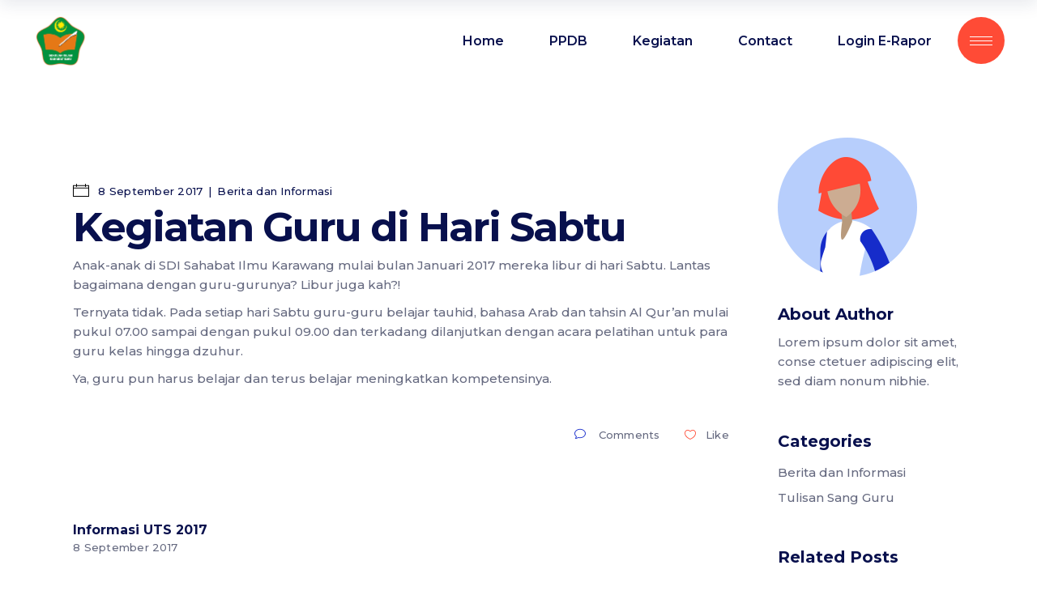

--- FILE ---
content_type: text/html; charset=UTF-8
request_url: https://sahabatilmu.sch.id/kegiatan-guru-di-hari-sabtu/
body_size: 18157
content:
<!DOCTYPE html>
<html dir="ltr" lang="id" prefix="og: https://ogp.me/ns#">
<head>
	
		<meta charset="UTF-8"/>
		<link rel="profile" href="http://gmpg.org/xfn/11"/>
					<link rel="pingback" href="https://sahabatilmu.sch.id/xmlrpc.php">
		
				<meta name="viewport" content="width=device-width,initial-scale=1,user-scalable=yes">
		<title>Kegiatan Guru di Hari Sabtu - Sahabat Ilmu Karawang</title>

		<!-- All in One SEO 4.7.9 - aioseo.com -->
	<meta name="description" content="Anak-anak di SDI Sahabat Ilmu Karawang mulai bulan Januari 2017 mereka libur di hari Sabtu. Lantas bagaimana dengan guru-gurunya? Libur juga kah?! Ternyata tidak. Pada setiap hari Sabtu guru-guru belajar tauhid, bahasa Arab dan tahsin Al Qur&#039;an mulai pukul 07.00 sampai dengan pukul 09.00 dan terkadang dilanjutkan dengan acara pelatihan untuk para guru kelas hingga" />
	<meta name="robots" content="max-image-preview:large" />
	<meta name="author" content="Sahabat Ilmu"/>
	<link rel="canonical" href="https://sahabatilmu.sch.id/kegiatan-guru-di-hari-sabtu/" />
	<meta name="generator" content="All in One SEO (AIOSEO) 4.7.9" />
		<meta property="og:locale" content="id_ID" />
		<meta property="og:site_name" content="Sahabat Ilmu Karawang -" />
		<meta property="og:type" content="article" />
		<meta property="og:title" content="Kegiatan Guru di Hari Sabtu - Sahabat Ilmu Karawang" />
		<meta property="og:description" content="Anak-anak di SDI Sahabat Ilmu Karawang mulai bulan Januari 2017 mereka libur di hari Sabtu. Lantas bagaimana dengan guru-gurunya? Libur juga kah?! Ternyata tidak. Pada setiap hari Sabtu guru-guru belajar tauhid, bahasa Arab dan tahsin Al Qur&#039;an mulai pukul 07.00 sampai dengan pukul 09.00 dan terkadang dilanjutkan dengan acara pelatihan untuk para guru kelas hingga" />
		<meta property="og:url" content="https://sahabatilmu.sch.id/kegiatan-guru-di-hari-sabtu/" />
		<meta property="article:published_time" content="2017-09-08T02:40:06+00:00" />
		<meta property="article:modified_time" content="2017-09-08T02:40:06+00:00" />
		<meta name="twitter:card" content="summary_large_image" />
		<meta name="twitter:title" content="Kegiatan Guru di Hari Sabtu - Sahabat Ilmu Karawang" />
		<meta name="twitter:description" content="Anak-anak di SDI Sahabat Ilmu Karawang mulai bulan Januari 2017 mereka libur di hari Sabtu. Lantas bagaimana dengan guru-gurunya? Libur juga kah?! Ternyata tidak. Pada setiap hari Sabtu guru-guru belajar tauhid, bahasa Arab dan tahsin Al Qur&#039;an mulai pukul 07.00 sampai dengan pukul 09.00 dan terkadang dilanjutkan dengan acara pelatihan untuk para guru kelas hingga" />
		<script type="application/ld+json" class="aioseo-schema">
			{"@context":"https:\/\/schema.org","@graph":[{"@type":"BlogPosting","@id":"https:\/\/sahabatilmu.sch.id\/kegiatan-guru-di-hari-sabtu\/#blogposting","name":"Kegiatan Guru di Hari Sabtu - Sahabat Ilmu Karawang","headline":"Kegiatan Guru di Hari Sabtu","author":{"@id":"https:\/\/sahabatilmu.sch.id\/author\/sahabatilmu\/#author"},"publisher":{"@id":"https:\/\/sahabatilmu.sch.id\/#organization"},"image":{"@type":"ImageObject","url":376},"datePublished":"2017-09-08T09:40:06+07:00","dateModified":"2017-09-08T09:40:06+07:00","inLanguage":"id-ID","mainEntityOfPage":{"@id":"https:\/\/sahabatilmu.sch.id\/kegiatan-guru-di-hari-sabtu\/#webpage"},"isPartOf":{"@id":"https:\/\/sahabatilmu.sch.id\/kegiatan-guru-di-hari-sabtu\/#webpage"},"articleSection":"Berita dan Informasi"},{"@type":"BreadcrumbList","@id":"https:\/\/sahabatilmu.sch.id\/kegiatan-guru-di-hari-sabtu\/#breadcrumblist","itemListElement":[{"@type":"ListItem","@id":"https:\/\/sahabatilmu.sch.id\/#listItem","position":1,"name":"Beranda","item":"https:\/\/sahabatilmu.sch.id\/","nextItem":{"@type":"ListItem","@id":"https:\/\/sahabatilmu.sch.id\/kegiatan-guru-di-hari-sabtu\/#listItem","name":"Kegiatan Guru di Hari Sabtu"}},{"@type":"ListItem","@id":"https:\/\/sahabatilmu.sch.id\/kegiatan-guru-di-hari-sabtu\/#listItem","position":2,"name":"Kegiatan Guru di Hari Sabtu","previousItem":{"@type":"ListItem","@id":"https:\/\/sahabatilmu.sch.id\/#listItem","name":"Beranda"}}]},{"@type":"Organization","@id":"https:\/\/sahabatilmu.sch.id\/#organization","name":"Sahabat Ilmu Karawang","url":"https:\/\/sahabatilmu.sch.id\/"},{"@type":"Person","@id":"https:\/\/sahabatilmu.sch.id\/author\/sahabatilmu\/#author","url":"https:\/\/sahabatilmu.sch.id\/author\/sahabatilmu\/","name":"Sahabat Ilmu","image":{"@type":"ImageObject","@id":"https:\/\/sahabatilmu.sch.id\/kegiatan-guru-di-hari-sabtu\/#authorImage","url":"https:\/\/secure.gravatar.com\/avatar\/f8d93041da45c69f5f591646a5a9d557229cec7ce91d5534058bd5cde9220965?s=96&d=mm&r=g","width":96,"height":96,"caption":"Sahabat Ilmu"}},{"@type":"WebPage","@id":"https:\/\/sahabatilmu.sch.id\/kegiatan-guru-di-hari-sabtu\/#webpage","url":"https:\/\/sahabatilmu.sch.id\/kegiatan-guru-di-hari-sabtu\/","name":"Kegiatan Guru di Hari Sabtu - Sahabat Ilmu Karawang","description":"Anak-anak di SDI Sahabat Ilmu Karawang mulai bulan Januari 2017 mereka libur di hari Sabtu. Lantas bagaimana dengan guru-gurunya? Libur juga kah?! Ternyata tidak. Pada setiap hari Sabtu guru-guru belajar tauhid, bahasa Arab dan tahsin Al Qur'an mulai pukul 07.00 sampai dengan pukul 09.00 dan terkadang dilanjutkan dengan acara pelatihan untuk para guru kelas hingga","inLanguage":"id-ID","isPartOf":{"@id":"https:\/\/sahabatilmu.sch.id\/#website"},"breadcrumb":{"@id":"https:\/\/sahabatilmu.sch.id\/kegiatan-guru-di-hari-sabtu\/#breadcrumblist"},"author":{"@id":"https:\/\/sahabatilmu.sch.id\/author\/sahabatilmu\/#author"},"creator":{"@id":"https:\/\/sahabatilmu.sch.id\/author\/sahabatilmu\/#author"},"image":{"@type":"ImageObject","url":376,"@id":"https:\/\/sahabatilmu.sch.id\/kegiatan-guru-di-hari-sabtu\/#mainImage"},"primaryImageOfPage":{"@id":"https:\/\/sahabatilmu.sch.id\/kegiatan-guru-di-hari-sabtu\/#mainImage"},"datePublished":"2017-09-08T09:40:06+07:00","dateModified":"2017-09-08T09:40:06+07:00"},{"@type":"WebSite","@id":"https:\/\/sahabatilmu.sch.id\/#website","url":"https:\/\/sahabatilmu.sch.id\/","name":"Sahabat Ilmu Karawang","inLanguage":"id-ID","publisher":{"@id":"https:\/\/sahabatilmu.sch.id\/#organization"}}]}
		</script>
		<!-- All in One SEO -->

<link rel='dns-prefetch' href='//maps.googleapis.com' />
<link rel='dns-prefetch' href='//maxcdn.bootstrapcdn.com' />
<link rel='dns-prefetch' href='//fonts.googleapis.com' />
<link rel="alternate" type="application/rss+xml" title="Sahabat Ilmu Karawang &raquo; Feed" href="https://sahabatilmu.sch.id/feed/" />
<link rel="alternate" type="application/rss+xml" title="Sahabat Ilmu Karawang &raquo; Umpan Komentar" href="https://sahabatilmu.sch.id/comments/feed/" />
<link rel="alternate" type="application/rss+xml" title="Sahabat Ilmu Karawang &raquo; Kegiatan Guru di Hari Sabtu Umpan Komentar" href="https://sahabatilmu.sch.id/kegiatan-guru-di-hari-sabtu/feed/" />
<link rel="alternate" title="oEmbed (JSON)" type="application/json+oembed" href="https://sahabatilmu.sch.id/wp-json/oembed/1.0/embed?url=https%3A%2F%2Fsahabatilmu.sch.id%2Fkegiatan-guru-di-hari-sabtu%2F" />
<link rel="alternate" title="oEmbed (XML)" type="text/xml+oembed" href="https://sahabatilmu.sch.id/wp-json/oembed/1.0/embed?url=https%3A%2F%2Fsahabatilmu.sch.id%2Fkegiatan-guru-di-hari-sabtu%2F&#038;format=xml" />
<style id='wp-img-auto-sizes-contain-inline-css' type='text/css'>
img:is([sizes=auto i],[sizes^="auto," i]){contain-intrinsic-size:3000px 1500px}
/*# sourceURL=wp-img-auto-sizes-contain-inline-css */
</style>
<style id='classic-theme-styles-inline-css' type='text/css'>
/*! This file is auto-generated */
.wp-block-button__link{color:#fff;background-color:#32373c;border-radius:9999px;box-shadow:none;text-decoration:none;padding:calc(.667em + 2px) calc(1.333em + 2px);font-size:1.125em}.wp-block-file__button{background:#32373c;color:#fff;text-decoration:none}
/*# sourceURL=/wp-includes/css/classic-themes.min.css */
</style>
<style id='akismet-widget-style-inline-css' type='text/css'>

			.a-stats {
				--akismet-color-mid-green: #357b49;
				--akismet-color-white: #fff;
				--akismet-color-light-grey: #f6f7f7;

				max-width: 350px;
				width: auto;
			}

			.a-stats * {
				all: unset;
				box-sizing: border-box;
			}

			.a-stats strong {
				font-weight: 600;
			}

			.a-stats a.a-stats__link,
			.a-stats a.a-stats__link:visited,
			.a-stats a.a-stats__link:active {
				background: var(--akismet-color-mid-green);
				border: none;
				box-shadow: none;
				border-radius: 8px;
				color: var(--akismet-color-white);
				cursor: pointer;
				display: block;
				font-family: -apple-system, BlinkMacSystemFont, 'Segoe UI', 'Roboto', 'Oxygen-Sans', 'Ubuntu', 'Cantarell', 'Helvetica Neue', sans-serif;
				font-weight: 500;
				padding: 12px;
				text-align: center;
				text-decoration: none;
				transition: all 0.2s ease;
			}

			/* Extra specificity to deal with TwentyTwentyOne focus style */
			.widget .a-stats a.a-stats__link:focus {
				background: var(--akismet-color-mid-green);
				color: var(--akismet-color-white);
				text-decoration: none;
			}

			.a-stats a.a-stats__link:hover {
				filter: brightness(110%);
				box-shadow: 0 4px 12px rgba(0, 0, 0, 0.06), 0 0 2px rgba(0, 0, 0, 0.16);
			}

			.a-stats .count {
				color: var(--akismet-color-white);
				display: block;
				font-size: 1.5em;
				line-height: 1.4;
				padding: 0 13px;
				white-space: nowrap;
			}
		
/*# sourceURL=akismet-widget-style-inline-css */
</style>
<link rel='stylesheet' id='wpo_min-header-0-css' href='https://sahabatilmu.sch.id/wp-content/cache/wpo-minify/1764753707/assets/wpo-minify-header-1759049f.min.css' type='text/css' media='all' />
<script type="text/javascript" src="https://sahabatilmu.sch.id/wp-content/cache/wpo-minify/1764753707/assets/wpo-minify-header-9ca3086d.min.js" id="wpo_min-header-0-js" async="async" data-wp-strategy="async"></script>
<script type="text/javascript" src="https://sahabatilmu.sch.id/wp-content/cache/wpo-minify/1764753707/assets/wpo-minify-header-7b990e51.min.js" id="wpo_min-header-1-js"></script>
<script></script><link rel="https://api.w.org/" href="https://sahabatilmu.sch.id/wp-json/" /><link rel="alternate" title="JSON" type="application/json" href="https://sahabatilmu.sch.id/wp-json/wp/v2/posts/375" /><link rel="EditURI" type="application/rsd+xml" title="RSD" href="https://sahabatilmu.sch.id/xmlrpc.php?rsd" />
<meta name="generator" content="WordPress 6.9" />
<link rel='shortlink' href='https://sahabatilmu.sch.id/?p=375' />
<meta name="generator" content="Elementor 3.27.3; features: e_font_icon_svg, additional_custom_breakpoints, e_element_cache; settings: css_print_method-external, google_font-enabled, font_display-swap">
			<style>
				.e-con.e-parent:nth-of-type(n+4):not(.e-lazyloaded):not(.e-no-lazyload),
				.e-con.e-parent:nth-of-type(n+4):not(.e-lazyloaded):not(.e-no-lazyload) * {
					background-image: none !important;
				}
				@media screen and (max-height: 1024px) {
					.e-con.e-parent:nth-of-type(n+3):not(.e-lazyloaded):not(.e-no-lazyload),
					.e-con.e-parent:nth-of-type(n+3):not(.e-lazyloaded):not(.e-no-lazyload) * {
						background-image: none !important;
					}
				}
				@media screen and (max-height: 640px) {
					.e-con.e-parent:nth-of-type(n+2):not(.e-lazyloaded):not(.e-no-lazyload),
					.e-con.e-parent:nth-of-type(n+2):not(.e-lazyloaded):not(.e-no-lazyload) * {
						background-image: none !important;
					}
				}
			</style>
			<meta name="generator" content="Powered by WPBakery Page Builder - drag and drop page builder for WordPress."/>
<link rel="preconnect" href="https://fonts.googleapis.com">
<link rel="preconnect" href="https://fonts.gstatic.com/" crossorigin>
<meta name="generator" content="Powered by Slider Revolution 6.7.16 - responsive, Mobile-Friendly Slider Plugin for WordPress with comfortable drag and drop interface." />
<link rel="icon" href="https://sahabatilmu.sch.id/wp-content/uploads/2024/10/cropped-Logo-SAHABAT-ILMU-1-32x32.png" sizes="32x32" />
<link rel="icon" href="https://sahabatilmu.sch.id/wp-content/uploads/2024/10/cropped-Logo-SAHABAT-ILMU-1-192x192.png" sizes="192x192" />
<link rel="apple-touch-icon" href="https://sahabatilmu.sch.id/wp-content/uploads/2024/10/cropped-Logo-SAHABAT-ILMU-1-180x180.png" />
<meta name="msapplication-TileImage" content="https://sahabatilmu.sch.id/wp-content/uploads/2024/10/cropped-Logo-SAHABAT-ILMU-1-270x270.png" />
<script>
	window._tpt			??= {};
	window.SR7			??= {};
	_tpt.R				??= {};
	_tpt.R.fonts		??= {};
	_tpt.R.fonts.customFonts??= {};
	SR7.devMode			=  false;
	SR7.F 				??= {};
	SR7.G				??= {};
	SR7.LIB				??= {};
	SR7.E				??= {};
	SR7.E.gAddons		??= {};
	SR7.E.php 			??= {};
	SR7.E.nonce			= '2c31ac79d9';
	SR7.E.ajaxurl		= 'https://sahabatilmu.sch.id/wp-admin/admin-ajax.php';
	SR7.E.resturl		= 'https://sahabatilmu.sch.id/wp-json/';
	SR7.E.slug_path		= 'revslider/revslider.php';
	SR7.E.slug			= 'revslider';
	SR7.E.plugin_url	= 'https://sahabatilmu.sch.id/wp-content/plugins/revslider/';
	SR7.E.wp_plugin_url = 'https://sahabatilmu.sch.id/wp-content/plugins/';
	SR7.E.revision		= '6.7.16';
	SR7.E.fontBaseUrl	= '//fonts.googleapis.com/css2?family=';
	SR7.G.breakPoints 	= [1240,1024,778,480];
	SR7.E.modules 		= ['module','page','slide','layer','draw','animate','srtools','canvas','defaults','carousel','navigation','media','modifiers','migration'];
	SR7.E.libs 			= ['WEBGL'];
	SR7.E.css 			= ['csslp','cssbtns','cssfilters','cssnav','cssmedia'];
	SR7.E.resources		= {};
	SR7.JSON			??= {};
/*! Slider Revolution 7.0 - Page Processor */
!function(){"use strict";window.SR7??={},window._tpt??={},SR7.version="Slider Revolution 6.7.16",_tpt.getWinDim=function(t){_tpt.screenHeightWithUrlBar??=window.innerHeight;let e=SR7.F?.modal?.visible&&SR7.M[SR7.F.module.getIdByAlias(SR7.F.modal.requested)];_tpt.scrollBar=window.innerWidth!==document.documentElement.clientWidth||e&&window.innerWidth!==e.c.module.clientWidth,_tpt.winW=window.innerWidth-(_tpt.scrollBar||"prepare"==t?_tpt.scrollBarW??_tpt.mesureScrollBar():0),_tpt.winH=window.innerHeight,_tpt.winWAll=document.documentElement.clientWidth},_tpt.getResponsiveLevel=function(t,e){SR7.M[e];return _tpt.closestGE(t,_tpt.winWAll)},_tpt.mesureScrollBar=function(){let t=document.createElement("div");return t.className="RSscrollbar-measure",t.style.width="100px",t.style.height="100px",t.style.overflow="scroll",t.style.position="absolute",t.style.top="-9999px",document.body.appendChild(t),_tpt.scrollBarW=t.offsetWidth-t.clientWidth,document.body.removeChild(t),_tpt.scrollBarW},_tpt.loadCSS=async function(t,e,s){return s?_tpt.R.fonts.required[e].status=1:(_tpt.R[e]??={},_tpt.R[e].status=1),new Promise(((n,i)=>{if(_tpt.isStylesheetLoaded(t))s?_tpt.R.fonts.required[e].status=2:_tpt.R[e].status=2,n();else{const l=document.createElement("link");l.rel="stylesheet";let o="text",r="css";l["type"]=o+"/"+r,l.href=t,l.onload=()=>{s?_tpt.R.fonts.required[e].status=2:_tpt.R[e].status=2,n()},l.onerror=()=>{s?_tpt.R.fonts.required[e].status=3:_tpt.R[e].status=3,i(new Error(`Failed to load CSS: ${t}`))},document.head.appendChild(l)}}))},_tpt.addContainer=function(t){const{tag:e="div",id:s,class:n,datas:i,textContent:l,iHTML:o}=t,r=document.createElement(e);if(s&&""!==s&&(r.id=s),n&&""!==n&&(r.className=n),i)for(const[t,e]of Object.entries(i))"style"==t?r.style.cssText=e:r.setAttribute(`data-${t}`,e);return l&&(r.textContent=l),o&&(r.innerHTML=o),r},_tpt.collector=function(){return{fragment:new DocumentFragment,add(t){var e=_tpt.addContainer(t);return this.fragment.appendChild(e),e},append(t){t.appendChild(this.fragment)}}},_tpt.isStylesheetLoaded=function(t){let e=t.split("?")[0];return Array.from(document.querySelectorAll('link[rel="stylesheet"], link[rel="preload"]')).some((t=>t.href.split("?")[0]===e))},_tpt.preloader={requests:new Map,preloaderTemplates:new Map,show:function(t,e){if(!e||!t)return;const{type:s,color:n}=e;if(s<0||"off"==s)return;const i=`preloader_${s}`;let l=this.preloaderTemplates.get(i);l||(l=this.build(s,n),this.preloaderTemplates.set(i,l)),this.requests.has(t)||this.requests.set(t,{count:0});const o=this.requests.get(t);clearTimeout(o.timer),o.count++,1===o.count&&(o.timer=setTimeout((()=>{o.preloaderClone=l.cloneNode(!0),o.anim&&o.anim.kill(),void 0!==_tpt.gsap?o.anim=_tpt.gsap.fromTo(o.preloaderClone,1,{opacity:0},{opacity:1}):o.preloaderClone.classList.add("sr7-fade-in"),t.appendChild(o.preloaderClone)}),150))},hide:function(t){if(!this.requests.has(t))return;const e=this.requests.get(t);e.count--,e.count<0&&(e.count=0),e.anim&&e.anim.kill(),0===e.count&&(clearTimeout(e.timer),e.preloaderClone&&(e.preloaderClone.classList.remove("sr7-fade-in"),e.anim=_tpt.gsap.to(e.preloaderClone,.3,{opacity:0,onComplete:function(){e.preloaderClone.remove()}})))},state:function(t){if(!this.requests.has(t))return!1;return this.requests.get(t).count>0},build:(t,e="#ffffff",s="")=>{if(t<0||"off"===t)return null;const n=parseInt(t);if(t="prlt"+n,isNaN(n))return null;if(_tpt.loadCSS(SR7.E.plugin_url+"public/css/preloaders/t"+n+".css","preloader_"+t),isNaN(n)||n<6){const i=`background-color:${e}`,l=1===n||2==n?i:"",o=3===n||4==n?i:"",r=_tpt.collector();["dot1","dot2","bounce1","bounce2","bounce3"].forEach((t=>r.add({tag:"div",class:t,datas:{style:o}})));const d=_tpt.addContainer({tag:"sr7-prl",class:`${t} ${s}`,datas:{style:l}});return r.append(d),d}{let i={};if(7===n){let t;e.startsWith("#")?(t=e.replace("#",""),t=`rgba(${parseInt(t.substring(0,2),16)}, ${parseInt(t.substring(2,4),16)}, ${parseInt(t.substring(4,6),16)}, `):e.startsWith("rgb")&&(t=e.slice(e.indexOf("(")+1,e.lastIndexOf(")")).split(",").map((t=>t.trim())),t=`rgba(${t[0]}, ${t[1]}, ${t[2]}, `),t&&(i.style=`border-top-color: ${t}0.65); border-bottom-color: ${t}0.15); border-left-color: ${t}0.65); border-right-color: ${t}0.15)`)}else 12===n&&(i.style=`background:${e}`);const l=[10,0,4,2,5,9,0,4,4,2][n-6],o=_tpt.collector(),r=o.add({tag:"div",class:"sr7-prl-inner",datas:i});Array.from({length:l}).forEach((()=>r.appendChild(o.add({tag:"span",datas:{style:`background:${e}`}}))));const d=_tpt.addContainer({tag:"sr7-prl",class:`${t} ${s}`});return o.append(d),d}}},SR7.preLoader={show:(t,e)=>{"off"!==(SR7.M[t]?.settings?.pLoader?.type??"off")&&_tpt.preloader.show(e||SR7.M[t].c.module,SR7.M[t]?.settings?.pLoader??{color:"#fff",type:10})},hide:(t,e)=>{"off"!==(SR7.M[t]?.settings?.pLoader?.type??"off")&&_tpt.preloader.hide(e||SR7.M[t].c.module)},state:(t,e)=>_tpt.preloader.state(e||SR7.M[t].c.module)},_tpt.prepareModuleHeight=function(t){window.SR7.M??={},window.SR7.M[t.id]??={},"ignore"==t.googleFont&&(SR7.E.ignoreGoogleFont=!0);let e=window.SR7.M[t.id];if(null==_tpt.scrollBarW&&_tpt.mesureScrollBar(),e.c??={},e.states??={},e.settings??={},e.settings.size??={},t.fixed&&(e.settings.fixed=!0),e.c.module=document.getElementById(t.id),e.c.adjuster=e.c.module.getElementsByTagName("sr7-adjuster")[0],e.c.content=e.c.module.getElementsByTagName("sr7-content")[0],"carousel"==t.type&&(e.c.carousel=e.c.content.getElementsByTagName("sr7-carousel")[0]),null==e.c.module||null==e.c.module)return;t.plType&&t.plColor&&(e.settings.pLoader={type:t.plType,color:t.plColor}),void 0!==t.plType&&"off"!==t.plType&&SR7.preLoader.show(t.id,e.c.module),_tpt.winW||_tpt.getWinDim("prepare"),_tpt.getWinDim();let s=""+e.c.module.dataset?.modal;"modal"==s||"true"==s||"undefined"!==s&&"false"!==s||(e.settings.size.fullWidth=t.size.fullWidth,e.LEV??=_tpt.getResponsiveLevel(window.SR7.G.breakPoints,t.id),t.vpt=_tpt.fillArray(t.vpt,5),e.settings.vPort=t.vpt[e.LEV],void 0!==t.el&&"720"==t.el[4]&&t.gh[4]!==t.el[4]&&"960"==t.el[3]&&t.gh[3]!==t.el[3]&&"768"==t.el[2]&&t.gh[2]!==t.el[2]&&delete t.el,e.settings.size.height=null==t.el||null==t.el[e.LEV]||0==t.el[e.LEV]||"auto"==t.el[e.LEV]?_tpt.fillArray(t.gh,5,-1):_tpt.fillArray(t.el,5,-1),e.settings.size.width=_tpt.fillArray(t.gw,5,-1),e.settings.size.minHeight=_tpt.fillArray(t.mh??[0],5,-1),e.cacheSize={fullWidth:e.settings.size?.fullWidth,fullHeight:e.settings.size?.fullHeight},void 0!==t.off&&(t.off?.t&&(e.settings.size.m??={})&&(e.settings.size.m.t=t.off.t),t.off?.b&&(e.settings.size.m??={})&&(e.settings.size.m.b=t.off.b),t.off?.l&&(e.settings.size.p??={})&&(e.settings.size.p.l=t.off.l),t.off?.r&&(e.settings.size.p??={})&&(e.settings.size.p.r=t.off.r),e.offsetPrepared=!0),_tpt.updatePMHeight(t.id,t,!0))},_tpt.updatePMHeight=(t,e,s)=>{let n=SR7.M[t];var i=n.settings.size.fullWidth?_tpt.winW:n.c.module.parentNode.offsetWidth;i=0===i||isNaN(i)?_tpt.winW:i;let l=n.settings.size.width[n.LEV]||n.settings.size.width[n.LEV++]||n.settings.size.width[n.LEV--]||i,o=n.settings.size.height[n.LEV]||n.settings.size.height[n.LEV++]||n.settings.size.height[n.LEV--]||0,r=n.settings.size.minHeight[n.LEV]||n.settings.size.minHeight[n.LEV++]||n.settings.size.minHeight[n.LEV--]||0;if(o="auto"==o?0:o,o=parseInt(o),"carousel"!==e.type&&(i-=parseInt(e.onw??0)||0),n.MP=!n.settings.size.fullWidth&&i<l||_tpt.winW<l?Math.min(1,i/l):1,e.size.fullScreen||e.size.fullHeight){let t=parseInt(e.fho)||0,s=(""+e.fho).indexOf("%")>-1;e.newh=_tpt.winH-(s?_tpt.winH*t/100:t)}else e.newh=n.MP*Math.max(o,r);if(e.newh+=(parseInt(e.onh??0)||0)+(parseInt(e.carousel?.pt)||0)+(parseInt(e.carousel?.pb)||0),void 0!==e.slideduration&&(e.newh=Math.max(e.newh,parseInt(e.slideduration)/3)),e.shdw&&_tpt.buildShadow(e.id,e),n.c.adjuster.style.height=e.newh+"px",n.c.module.style.height=e.newh+"px",n.c.content.style.height=e.newh+"px",n.states.heightPrepared=!0,n.dims??={},n.dims.moduleRect=n.c.module.getBoundingClientRect(),n.c.content.style.left="-"+n.dims.moduleRect.left+"px",!n.settings.size.fullWidth)return s&&requestAnimationFrame((()=>{i!==n.c.module.parentNode.offsetWidth&&_tpt.updatePMHeight(e.id,e)})),void _tpt.bgStyle(e.id,e,window.innerWidth==_tpt.winW,!0);_tpt.bgStyle(e.id,e,window.innerWidth==_tpt.winW,!0),requestAnimationFrame((function(){s&&requestAnimationFrame((()=>{i!==n.c.module.parentNode.offsetWidth&&_tpt.updatePMHeight(e.id,e)}))})),n.earlyResizerFunction||(n.earlyResizerFunction=function(){requestAnimationFrame((function(){_tpt.getWinDim(),_tpt.moduleDefaults(e.id,e),_tpt.updateSlideBg(t,!0)}))},window.addEventListener("resize",n.earlyResizerFunction))},_tpt.buildShadow=function(t,e){let s=SR7.M[t];null==s.c.shadow&&(s.c.shadow=document.createElement("sr7-module-shadow"),s.c.shadow.classList.add("sr7-shdw-"+e.shdw),s.c.content.appendChild(s.c.shadow))},_tpt.bgStyle=async(t,e,s,n,i)=>{const l=SR7.M[t];if((e=e??l.settings).fixed&&!l.c.module.classList.contains("sr7-top-fixed")&&(l.c.module.classList.add("sr7-top-fixed"),l.c.module.style.position="fixed",l.c.module.style.width="100%",l.c.module.style.top="0px",l.c.module.style.left="0px",l.c.module.style.pointerEvents="none",l.c.module.style.zIndex=5e3,l.c.content.style.pointerEvents="none"),null==l.c.bgcanvas){let t=document.createElement("sr7-module-bg"),o=!1;if("string"==typeof e?.bg?.color&&e?.bg?.color.includes("{"))if(_tpt.gradient&&_tpt.gsap)e.bg.color=_tpt.gradient.convert(e.bg.color);else try{let t=JSON.parse(e.bg.color);(t?.orig||t?.string)&&(e.bg.color=JSON.parse(e.bg.color))}catch(t){return}let r="string"==typeof e?.bg?.color?e?.bg?.color||"transparent":e?.bg?.color?.string??e?.bg?.color?.orig??e?.bg?.color?.color??"transparent";if(t.style["background"+(String(r).includes("grad")?"":"Color")]=r,("transparent"!==r||i)&&(o=!0),l.offsetPrepared&&(t.style.visibility="hidden"),e?.bg?.image?.src&&(t.style.backgroundImage=`url(${e?.bg?.image.src})`,t.style.backgroundSize=""==(e.bg.image?.size??"")?"cover":e.bg.image.size,t.style.backgroundPosition=e.bg.image.position,t.style.backgroundRepeat=""==e.bg.image.repeat||null==e.bg.image.repeat?"no-repeat":e.bg.image.repeat,o=!0),!o)return;l.c.bgcanvas=t,e.size.fullWidth?t.style.width=_tpt.winW-(s&&_tpt.winH<document.body.offsetHeight?_tpt.scrollBarW:0)+"px":n&&(t.style.width=l.c.module.offsetWidth+"px"),t.style.maxWidth="100%",e.sbt?.use?l.c.content.appendChild(l.c.bgcanvas):l.c.module.appendChild(l.c.bgcanvas)}l.c.bgcanvas.style.height=void 0!==e.newh?e.newh+"px":("carousel"==e.type?l.dims.module.h:l.dims.content.h)+"px",l.c.bgcanvas.style.left=!s&&e.sbt?.use||l.c.bgcanvas.closest("SR7-CONTENT")?"0px":"-"+(l?.dims?.moduleRect?.left??0)+"px"},_tpt.updateSlideBg=function(t,e){const s=SR7.M[t];let n=s.settings;s?.c?.bgcanvas&&(n.size.fullWidth?s.c.bgcanvas.style.width=_tpt.winW-(e&&_tpt.winH<document.body.offsetHeight?_tpt.scrollBarW:0)+"px":preparing&&(s.c.bgcanvas.style.width=s.c.module.offsetWidth+"px"))},_tpt.moduleDefaults=(t,e)=>{let s=SR7.M[t];null!=s&&null!=s.c&&null!=s.c.module&&(s.dims??={},s.dims.moduleRect=s.c.module.getBoundingClientRect(),s.c.content.style.left="-"+s.dims.moduleRect.left+"px",s.c.content.style.width=_tpt.winW-_tpt.scrollBarW+"px","carousel"==e.type&&(s.c.module.style.overflow="visible"),_tpt.bgStyle(t,e,window.innerWidth==_tpt.winW))},_tpt.getOffset=t=>{var e=t.getBoundingClientRect(),s=window.pageXOffset||document.documentElement.scrollLeft,n=window.pageYOffset||document.documentElement.scrollTop;return{top:e.top+n,left:e.left+s}},_tpt.fillArray=function(t,e){let s,n;t=Array.isArray(t)?t:[t];let i=Array(e),l=t.length;for(n=0;n<t.length;n++)i[n+(e-l)]=t[n],null==s&&"#"!==t[n]&&(s=t[n]);for(let t=0;t<e;t++)void 0!==i[t]&&"#"!=i[t]||(i[t]=s),s=i[t];return i},_tpt.closestGE=function(t,e){let s=Number.MAX_VALUE,n=-1;for(let i=0;i<t.length;i++)t[i]-1>=e&&t[i]-1-e<s&&(s=t[i]-1-e,n=i);return++n}}();</script>
		<style type="text/css" id="wp-custom-css">
			.mkdf-full-width-inner {
	padding: 0 !important;
}		</style>
		<noscript><style> .wpb_animate_when_almost_visible { opacity: 1; }</style></noscript>	
	<style>
		.wpb-content-wrapper p {
			margin: 0 !important;
		}
	</style>
<style id='global-styles-inline-css' type='text/css'>
:root{--wp--preset--aspect-ratio--square: 1;--wp--preset--aspect-ratio--4-3: 4/3;--wp--preset--aspect-ratio--3-4: 3/4;--wp--preset--aspect-ratio--3-2: 3/2;--wp--preset--aspect-ratio--2-3: 2/3;--wp--preset--aspect-ratio--16-9: 16/9;--wp--preset--aspect-ratio--9-16: 9/16;--wp--preset--color--black: #000000;--wp--preset--color--cyan-bluish-gray: #abb8c3;--wp--preset--color--white: #ffffff;--wp--preset--color--pale-pink: #f78da7;--wp--preset--color--vivid-red: #cf2e2e;--wp--preset--color--luminous-vivid-orange: #ff6900;--wp--preset--color--luminous-vivid-amber: #fcb900;--wp--preset--color--light-green-cyan: #7bdcb5;--wp--preset--color--vivid-green-cyan: #00d084;--wp--preset--color--pale-cyan-blue: #8ed1fc;--wp--preset--color--vivid-cyan-blue: #0693e3;--wp--preset--color--vivid-purple: #9b51e0;--wp--preset--gradient--vivid-cyan-blue-to-vivid-purple: linear-gradient(135deg,rgb(6,147,227) 0%,rgb(155,81,224) 100%);--wp--preset--gradient--light-green-cyan-to-vivid-green-cyan: linear-gradient(135deg,rgb(122,220,180) 0%,rgb(0,208,130) 100%);--wp--preset--gradient--luminous-vivid-amber-to-luminous-vivid-orange: linear-gradient(135deg,rgb(252,185,0) 0%,rgb(255,105,0) 100%);--wp--preset--gradient--luminous-vivid-orange-to-vivid-red: linear-gradient(135deg,rgb(255,105,0) 0%,rgb(207,46,46) 100%);--wp--preset--gradient--very-light-gray-to-cyan-bluish-gray: linear-gradient(135deg,rgb(238,238,238) 0%,rgb(169,184,195) 100%);--wp--preset--gradient--cool-to-warm-spectrum: linear-gradient(135deg,rgb(74,234,220) 0%,rgb(151,120,209) 20%,rgb(207,42,186) 40%,rgb(238,44,130) 60%,rgb(251,105,98) 80%,rgb(254,248,76) 100%);--wp--preset--gradient--blush-light-purple: linear-gradient(135deg,rgb(255,206,236) 0%,rgb(152,150,240) 100%);--wp--preset--gradient--blush-bordeaux: linear-gradient(135deg,rgb(254,205,165) 0%,rgb(254,45,45) 50%,rgb(107,0,62) 100%);--wp--preset--gradient--luminous-dusk: linear-gradient(135deg,rgb(255,203,112) 0%,rgb(199,81,192) 50%,rgb(65,88,208) 100%);--wp--preset--gradient--pale-ocean: linear-gradient(135deg,rgb(255,245,203) 0%,rgb(182,227,212) 50%,rgb(51,167,181) 100%);--wp--preset--gradient--electric-grass: linear-gradient(135deg,rgb(202,248,128) 0%,rgb(113,206,126) 100%);--wp--preset--gradient--midnight: linear-gradient(135deg,rgb(2,3,129) 0%,rgb(40,116,252) 100%);--wp--preset--font-size--small: 13px;--wp--preset--font-size--medium: 20px;--wp--preset--font-size--large: 36px;--wp--preset--font-size--x-large: 42px;--wp--preset--spacing--20: 0.44rem;--wp--preset--spacing--30: 0.67rem;--wp--preset--spacing--40: 1rem;--wp--preset--spacing--50: 1.5rem;--wp--preset--spacing--60: 2.25rem;--wp--preset--spacing--70: 3.38rem;--wp--preset--spacing--80: 5.06rem;--wp--preset--shadow--natural: 6px 6px 9px rgba(0, 0, 0, 0.2);--wp--preset--shadow--deep: 12px 12px 50px rgba(0, 0, 0, 0.4);--wp--preset--shadow--sharp: 6px 6px 0px rgba(0, 0, 0, 0.2);--wp--preset--shadow--outlined: 6px 6px 0px -3px rgb(255, 255, 255), 6px 6px rgb(0, 0, 0);--wp--preset--shadow--crisp: 6px 6px 0px rgb(0, 0, 0);}:where(.is-layout-flex){gap: 0.5em;}:where(.is-layout-grid){gap: 0.5em;}body .is-layout-flex{display: flex;}.is-layout-flex{flex-wrap: wrap;align-items: center;}.is-layout-flex > :is(*, div){margin: 0;}body .is-layout-grid{display: grid;}.is-layout-grid > :is(*, div){margin: 0;}:where(.wp-block-columns.is-layout-flex){gap: 2em;}:where(.wp-block-columns.is-layout-grid){gap: 2em;}:where(.wp-block-post-template.is-layout-flex){gap: 1.25em;}:where(.wp-block-post-template.is-layout-grid){gap: 1.25em;}.has-black-color{color: var(--wp--preset--color--black) !important;}.has-cyan-bluish-gray-color{color: var(--wp--preset--color--cyan-bluish-gray) !important;}.has-white-color{color: var(--wp--preset--color--white) !important;}.has-pale-pink-color{color: var(--wp--preset--color--pale-pink) !important;}.has-vivid-red-color{color: var(--wp--preset--color--vivid-red) !important;}.has-luminous-vivid-orange-color{color: var(--wp--preset--color--luminous-vivid-orange) !important;}.has-luminous-vivid-amber-color{color: var(--wp--preset--color--luminous-vivid-amber) !important;}.has-light-green-cyan-color{color: var(--wp--preset--color--light-green-cyan) !important;}.has-vivid-green-cyan-color{color: var(--wp--preset--color--vivid-green-cyan) !important;}.has-pale-cyan-blue-color{color: var(--wp--preset--color--pale-cyan-blue) !important;}.has-vivid-cyan-blue-color{color: var(--wp--preset--color--vivid-cyan-blue) !important;}.has-vivid-purple-color{color: var(--wp--preset--color--vivid-purple) !important;}.has-black-background-color{background-color: var(--wp--preset--color--black) !important;}.has-cyan-bluish-gray-background-color{background-color: var(--wp--preset--color--cyan-bluish-gray) !important;}.has-white-background-color{background-color: var(--wp--preset--color--white) !important;}.has-pale-pink-background-color{background-color: var(--wp--preset--color--pale-pink) !important;}.has-vivid-red-background-color{background-color: var(--wp--preset--color--vivid-red) !important;}.has-luminous-vivid-orange-background-color{background-color: var(--wp--preset--color--luminous-vivid-orange) !important;}.has-luminous-vivid-amber-background-color{background-color: var(--wp--preset--color--luminous-vivid-amber) !important;}.has-light-green-cyan-background-color{background-color: var(--wp--preset--color--light-green-cyan) !important;}.has-vivid-green-cyan-background-color{background-color: var(--wp--preset--color--vivid-green-cyan) !important;}.has-pale-cyan-blue-background-color{background-color: var(--wp--preset--color--pale-cyan-blue) !important;}.has-vivid-cyan-blue-background-color{background-color: var(--wp--preset--color--vivid-cyan-blue) !important;}.has-vivid-purple-background-color{background-color: var(--wp--preset--color--vivid-purple) !important;}.has-black-border-color{border-color: var(--wp--preset--color--black) !important;}.has-cyan-bluish-gray-border-color{border-color: var(--wp--preset--color--cyan-bluish-gray) !important;}.has-white-border-color{border-color: var(--wp--preset--color--white) !important;}.has-pale-pink-border-color{border-color: var(--wp--preset--color--pale-pink) !important;}.has-vivid-red-border-color{border-color: var(--wp--preset--color--vivid-red) !important;}.has-luminous-vivid-orange-border-color{border-color: var(--wp--preset--color--luminous-vivid-orange) !important;}.has-luminous-vivid-amber-border-color{border-color: var(--wp--preset--color--luminous-vivid-amber) !important;}.has-light-green-cyan-border-color{border-color: var(--wp--preset--color--light-green-cyan) !important;}.has-vivid-green-cyan-border-color{border-color: var(--wp--preset--color--vivid-green-cyan) !important;}.has-pale-cyan-blue-border-color{border-color: var(--wp--preset--color--pale-cyan-blue) !important;}.has-vivid-cyan-blue-border-color{border-color: var(--wp--preset--color--vivid-cyan-blue) !important;}.has-vivid-purple-border-color{border-color: var(--wp--preset--color--vivid-purple) !important;}.has-vivid-cyan-blue-to-vivid-purple-gradient-background{background: var(--wp--preset--gradient--vivid-cyan-blue-to-vivid-purple) !important;}.has-light-green-cyan-to-vivid-green-cyan-gradient-background{background: var(--wp--preset--gradient--light-green-cyan-to-vivid-green-cyan) !important;}.has-luminous-vivid-amber-to-luminous-vivid-orange-gradient-background{background: var(--wp--preset--gradient--luminous-vivid-amber-to-luminous-vivid-orange) !important;}.has-luminous-vivid-orange-to-vivid-red-gradient-background{background: var(--wp--preset--gradient--luminous-vivid-orange-to-vivid-red) !important;}.has-very-light-gray-to-cyan-bluish-gray-gradient-background{background: var(--wp--preset--gradient--very-light-gray-to-cyan-bluish-gray) !important;}.has-cool-to-warm-spectrum-gradient-background{background: var(--wp--preset--gradient--cool-to-warm-spectrum) !important;}.has-blush-light-purple-gradient-background{background: var(--wp--preset--gradient--blush-light-purple) !important;}.has-blush-bordeaux-gradient-background{background: var(--wp--preset--gradient--blush-bordeaux) !important;}.has-luminous-dusk-gradient-background{background: var(--wp--preset--gradient--luminous-dusk) !important;}.has-pale-ocean-gradient-background{background: var(--wp--preset--gradient--pale-ocean) !important;}.has-electric-grass-gradient-background{background: var(--wp--preset--gradient--electric-grass) !important;}.has-midnight-gradient-background{background: var(--wp--preset--gradient--midnight) !important;}.has-small-font-size{font-size: var(--wp--preset--font-size--small) !important;}.has-medium-font-size{font-size: var(--wp--preset--font-size--medium) !important;}.has-large-font-size{font-size: var(--wp--preset--font-size--large) !important;}.has-x-large-font-size{font-size: var(--wp--preset--font-size--x-large) !important;}
/*# sourceURL=global-styles-inline-css */
</style>
</head>
<body class="wp-singular post-template-default single single-post postid-375 single-format-standard wp-theme-innovio innovio-core-1.3 innovio-ver-1.8 mkdf-grid-1300 mkdf-wide-dropdown-menu-content-in-grid mkdf-sticky-header-on-scroll-down-up mkdf-dropdown-default mkdf-header-standard mkdf-menu-area-shadow-disable mkdf-menu-area-in-grid-shadow-disable mkdf-menu-area-border-disable mkdf-menu-area-in-grid-border-disable mkdf-logo-area-border-disable mkdf-logo-area-in-grid-border-disable mkdf-header-vertical-shadow-disable mkdf-header-vertical-border-disable mkdf-side-menu-slide-from-right mkdf-default-mobile-header mkdf-sticky-up-mobile-header mkdf-search-covers-header wpb-js-composer js-comp-ver-7.8 vc_responsive elementor-default elementor-kit-5637" itemscope itemtype="http://schema.org/WebPage">
	<section class="mkdf-side-menu">
	<a class="mkdf-close-side-menu mkdf-close-side-menu-predefined" href="#">
		<svg version="1.1" xmlns="http://www.w3.org/2000/svg" xmlns:xlink="http://www.w3.org/1999/xlink" x="0px" y="0px"
						 viewBox="0 0 58 58" style="enable-background:new 0 0 58 58;" xml:space="preserve" width="58">
					<g>
						<path class="st0" d="M29,0C13,0,0,13,0,29s13,29,29,29s29-13,29-29S45,0,29,0L29,0z"/>
					</g>
					<path class="st1" d="M29.7,29l9.2-9.2c0.2-0.2,0.2-0.5,0-0.7c-0.2-0.2-0.5-0.2-0.7,0L29,28.3l-9.2-9.2c-0.2-0.2-0.5-0.2-0.7,0
						c-0.2,0.2-0.2,0.5,0,0.7l9.2,9.2l-9.2,9.2c-0.2,0.2-0.2,0.5,0,0.7c0.2,0.2,0.5,0.2,0.7,0l9.2-9.2l9.2,9.2c0.2,0.2,0.5,0.2,0.7,0
						c0.2-0.2,0.2-0.5,0-0.7L29.7,29z"/>
					</svg>	</a>
	<div id="text-3" class="widget mkdf-sidearea widget_text"><div class="mkdf-widget-title-holder"><h6 class="mkdf-widget-title">Support &#038; Downloads</h6></div>			<div class="textwidget"><p>Quisque actraqum nunc no dolor sit ametaugue dolor. Lorem ipsum dolor sit amet, consyect etur adipiscing elit.</p>
<div style="margin-top: 36px;"></div>
<p><a href="http://itunes.apple.com" target="_blank" rel="noopener"><img decoding="async" class="alignnone size-full wp-image-1667" style="display: inherit; padding: 0px 10px 0 0;" src="http://innovio.mikado-themes.com/wp-content/uploads/2018/12/side-area-img-1.png" alt="j" width="140" height="43" /></a> <a href="https://play.google.com/store" target="_blank" rel="noopener"><img decoding="async" class="alignnone size-full wp-image-1666" style="display: inherit;" src="http://innovio.mikado-themes.com/wp-content/uploads/2018/12/side-area-img-2.png" alt="j" width="140" height="43" /></a></p>
</div>
		</div><div class="widget mkdf-separator-widget"><div class="mkdf-separator-holder clearfix  mkdf-separator-center mkdf-separator-normal">
	<div class="mkdf-separator" style="border-style: solid;border-bottom-width: 12px;margin-top: 0px;margin-bottom: 0px"></div>
</div>
</div><div id="text-5" class="widget mkdf-sidearea widget_text"><div class="mkdf-widget-title-holder"><h6 class="mkdf-widget-title">Contact Info</h6></div>			<div class="textwidget"><div style="margin-top: -31px;"></div>
</div>
		</div><div class="widget mkdf-separator-widget"><div class="mkdf-separator-holder clearfix  mkdf-separator-center mkdf-separator-normal">
	<div class="mkdf-separator" style="border-style: solid;margin-top: -11px"></div>
</div>
</div>
            <a class="mkdf-icon-widget-holder mkdf-icon-has-hover" data-hover-color="#ff4b36" href="tel:1234567890" target="_self" style="margin: -10px 0 13px 0">
                <span class="mkdf-icon-element icon-call-end" style="font-size: 18px"></span>                <span class="mkdf-icon-text " style="color: #656073">New York +(123) 456 -7890</span>            </a>
            
            <a class="mkdf-icon-widget-holder mkdf-icon-has-hover" data-hover-color="#ff4b36" href="mailto:innovio@mikado-themes.com" target="_self" style="margin: 0 0 13px 0">
                <span class="mkdf-icon-element icon-paper-plane" style="font-size: 18px"></span>                <span class="mkdf-icon-text " style="color: #656073">innovio@mikado-themes.com</span>            </a>
            
            <a class="mkdf-icon-widget-holder mkdf-icon-has-hover" data-hover-color="#ff4b36" href="https://www.google.rs/maps/place/St.+Andrew&#039;s+Cathedral/@48.4267321,-123.3653626,16.25z/data=!4m13!1m7!3m6!1s0x548f738bddb06171:0x38e8f3741ebb48ed!2sVictoria,+BC,+Canada!3b1!8m2!3d48.4284207!4d-123.3656444!3m4!1s0x548f748561821641:0x62a686143ca16dab!8m2!3d48.4253926!4d-123.3626287" target="_blank" >
                <span class="mkdf-icon-element icon-pin" style="font-size: 18px"></span>                <span class="mkdf-icon-text " style="color: #656073">184 Main Street Victoria 8007</span>            </a>
            <div class="widget mkdf-separator-widget"><div class="mkdf-separator-holder clearfix  mkdf-separator-center mkdf-separator-normal">
	<div class="mkdf-separator" style="border-style: solid;border-bottom-width: 64px;margin-top: 0px;margin-bottom: 0px"></div>
</div>
</div><div class="widget mkdf-social-icons-group-widget text-align-left"><div class="mkdf-widget-title-holder"><h6 class="mkdf-widget-title">Folow us on social</h6></div>                                    <a class="mkdf-social-icon-widget-holder mkdf-icon-has-hover" data-hover-background-color="#d7e3f7" style="border-color: #D7E3F7;;font-size: 19px"                       href="https://twitter.com/MikadoThemes?lang=en" target="_blank">
                        <span class="mkdf-social-icon-widget icon-social-twitter"></span>                    </a>
                                                    <a class="mkdf-social-icon-widget-holder mkdf-icon-has-hover" data-hover-background-color="#d7e3f7" style="border-color: #D7E3F7;;font-size: 19px"                       href="https://www.youtube.com/" target="_blank">
                        <span class="mkdf-social-icon-widget icon-social-youtube"></span>                    </a>
                                                    <a class="mkdf-social-icon-widget-holder mkdf-icon-has-hover" data-hover-background-color="#d7e3f7" style="border-color: #D7E3F7;;font-size: 19px"                       href="https://www.facebook.com/Mikado-Themes-884182241781117" target="_blank">
                        <span class="mkdf-social-icon-widget icon-social-facebook"></span>                    </a>
                                                                </div>	</section>
    <div class="mkdf-wrapper">
        <div class="mkdf-wrapper-inner">
            
<header class="mkdf-page-header">
		
				
	<div class="mkdf-menu-area mkdf-menu-right">
				
						
			<div class="mkdf-vertical-align-containers">
				<div class="mkdf-position-left"><!--
				 --><div class="mkdf-position-left-inner">
						
	
	<div class="mkdf-logo-wrapper">
		<a itemprop="url" href="https://sahabatilmu.sch.id/" style="height: 69px;">
			<img itemprop="image" class="mkdf-normal-logo" src="https://sahabatilmu.sch.id/wp-content/uploads/2024/10/logo-sahabat-ilmu.png" width="139" height="139"  alt="logo"/>
			<img loading="lazy" itemprop="image" class="mkdf-dark-logo" src="https://sahabatilmu.sch.id/wp-content/uploads/2024/10/logo-sahabat-ilmu.png" width="139" height="139"  alt="dark logo"/>			<img loading="lazy" itemprop="image" class="mkdf-light-logo" src="https://sahabatilmu.sch.id/wp-content/uploads/2024/10/logo-sahabat-ilmu.png" width="139" height="139"  alt="light logo"/>		</a>
	</div>

											</div>
				</div>
								<div class="mkdf-position-right"><!--
				 --><div class="mkdf-position-right-inner">
														
	<nav class="mkdf-main-menu mkdf-drop-down mkdf-default-nav">
		<ul id="menu-main-menu-main-navigation-mobile-navigation" class="clearfix"><li id="nav-menu-item-5313" class="menu-item menu-item-type-post_type menu-item-object-page menu-item-home  narrow"><a href="https://sahabatilmu.sch.id/" class=""><span class="item_outer"><span class="item_text"><svg version="1.1" xmlns="http://www.w3.org/2000/svg" xmlns:xlink="http://www.w3.org/1999/xlink" x="0px" y="0px"
                     viewBox="0 0 26 9" style="enable-background:new 0 0 26 9;" xml:space="preserve">
                    <path d="M26,4.7C26,4.6,26,4.4,26,4.3c0-0.1-0.1-0.1-0.1-0.2l-3.5-3.5c-0.2-0.2-0.5-0.2-0.7,0s-0.2,0.5,0,0.7L24.3,4
                    H0.5C0.2,4,0,4.2,0,4.5S0.2,5,0.5,5h23.8l-2.7,2.7c-0.2,0.2-0.2,0.5,0,0.7c0.1,0.1,0.2,0.1,0.4,0.1s0.3,0,0.4-0.1l3.5-3.5
                    C25.9,4.8,25.9,4.8,26,4.7z"/>
                </svg>Home</span></span></a></li>
<li id="nav-menu-item-4778" class="menu-item menu-item-type-custom menu-item-object-custom  narrow"><a href="https://ppdb.sahabatilmu.sch.id" class=""><span class="item_outer"><span class="item_text"><svg version="1.1" xmlns="http://www.w3.org/2000/svg" xmlns:xlink="http://www.w3.org/1999/xlink" x="0px" y="0px"
                     viewBox="0 0 26 9" style="enable-background:new 0 0 26 9;" xml:space="preserve">
                    <path d="M26,4.7C26,4.6,26,4.4,26,4.3c0-0.1-0.1-0.1-0.1-0.2l-3.5-3.5c-0.2-0.2-0.5-0.2-0.7,0s-0.2,0.5,0,0.7L24.3,4
                    H0.5C0.2,4,0,4.2,0,4.5S0.2,5,0.5,5h23.8l-2.7,2.7c-0.2,0.2-0.2,0.5,0,0.7c0.1,0.1,0.2,0.1,0.4,0.1s0.3,0,0.4-0.1l3.5-3.5
                    C25.9,4.8,25.9,4.8,26,4.7z"/>
                </svg>PPDB</span></span></a></li>
<li id="nav-menu-item-5630" class="menu-item menu-item-type-custom menu-item-object-custom menu-item-home  narrow"><a href="https://sahabatilmu.sch.id/#kegiatanterupdate" class=""><span class="item_outer"><span class="item_text"><svg version="1.1" xmlns="http://www.w3.org/2000/svg" xmlns:xlink="http://www.w3.org/1999/xlink" x="0px" y="0px"
                     viewBox="0 0 26 9" style="enable-background:new 0 0 26 9;" xml:space="preserve">
                    <path d="M26,4.7C26,4.6,26,4.4,26,4.3c0-0.1-0.1-0.1-0.1-0.2l-3.5-3.5c-0.2-0.2-0.5-0.2-0.7,0s-0.2,0.5,0,0.7L24.3,4
                    H0.5C0.2,4,0,4.2,0,4.5S0.2,5,0.5,5h23.8l-2.7,2.7c-0.2,0.2-0.2,0.5,0,0.7c0.1,0.1,0.2,0.1,0.4,0.1s0.3,0,0.4-0.1l3.5-3.5
                    C25.9,4.8,25.9,4.8,26,4.7z"/>
                </svg>Kegiatan</span></span></a></li>
<li id="nav-menu-item-5041" class="menu-item menu-item-type-custom menu-item-object-custom  narrow"><a href="http://wa.me/+6282182998719" class=""><span class="item_outer"><span class="item_text"><svg version="1.1" xmlns="http://www.w3.org/2000/svg" xmlns:xlink="http://www.w3.org/1999/xlink" x="0px" y="0px"
                     viewBox="0 0 26 9" style="enable-background:new 0 0 26 9;" xml:space="preserve">
                    <path d="M26,4.7C26,4.6,26,4.4,26,4.3c0-0.1-0.1-0.1-0.1-0.2l-3.5-3.5c-0.2-0.2-0.5-0.2-0.7,0s-0.2,0.5,0,0.7L24.3,4
                    H0.5C0.2,4,0,4.2,0,4.5S0.2,5,0.5,5h23.8l-2.7,2.7c-0.2,0.2-0.2,0.5,0,0.7c0.1,0.1,0.2,0.1,0.4,0.1s0.3,0,0.4-0.1l3.5-3.5
                    C25.9,4.8,25.9,4.8,26,4.7z"/>
                </svg>Contact</span></span></a></li>
<li id="nav-menu-item-5432" class="menu-item menu-item-type-custom menu-item-object-custom menu-item-has-children  has_sub narrow"><a href="" class=""><span class="item_outer"><span class="item_text"><svg version="1.1" xmlns="http://www.w3.org/2000/svg" xmlns:xlink="http://www.w3.org/1999/xlink" x="0px" y="0px"
                     viewBox="0 0 26 9" style="enable-background:new 0 0 26 9;" xml:space="preserve">
                    <path d="M26,4.7C26,4.6,26,4.4,26,4.3c0-0.1-0.1-0.1-0.1-0.2l-3.5-3.5c-0.2-0.2-0.5-0.2-0.7,0s-0.2,0.5,0,0.7L24.3,4
                    H0.5C0.2,4,0,4.2,0,4.5S0.2,5,0.5,5h23.8l-2.7,2.7c-0.2,0.2-0.2,0.5,0,0.7c0.1,0.1,0.2,0.1,0.4,0.1s0.3,0,0.4-0.1l3.5-3.5
                    C25.9,4.8,25.9,4.8,26,4.7z"/>
                </svg>Login E-Rapor</span><i class="mkdf-menu-arrow fa fa-angle-down"></i></span></a>
<div class="second"><div class="inner"><ul>
	<li id="nav-menu-item-5433" class="menu-item menu-item-type-custom menu-item-object-custom "><a href="http://id19.tunnel.my.id:4422/login" class=""><span class="item_outer"><span class="item_text"><svg version="1.1" xmlns="http://www.w3.org/2000/svg" xmlns:xlink="http://www.w3.org/1999/xlink" x="0px" y="0px"
                     viewBox="0 0 26 9" style="enable-background:new 0 0 26 9;" xml:space="preserve">
                    <path d="M26,4.7C26,4.6,26,4.4,26,4.3c0-0.1-0.1-0.1-0.1-0.2l-3.5-3.5c-0.2-0.2-0.5-0.2-0.7,0s-0.2,0.5,0,0.7L24.3,4
                    H0.5C0.2,4,0,4.2,0,4.5S0.2,5,0.5,5h23.8l-2.7,2.7c-0.2,0.2-0.2,0.5,0,0.7c0.1,0.1,0.2,0.1,0.4,0.1s0.3,0,0.4-0.1l3.5-3.5
                    C25.9,4.8,25.9,4.8,26,4.7z"/>
                </svg>E-Rapor link 1</span></span></a></li>
	<li id="nav-menu-item-5434" class="menu-item menu-item-type-custom menu-item-object-custom "><a href="http://id19.tunnel.my.id:4122/login" class=""><span class="item_outer"><span class="item_text"><svg version="1.1" xmlns="http://www.w3.org/2000/svg" xmlns:xlink="http://www.w3.org/1999/xlink" x="0px" y="0px"
                     viewBox="0 0 26 9" style="enable-background:new 0 0 26 9;" xml:space="preserve">
                    <path d="M26,4.7C26,4.6,26,4.4,26,4.3c0-0.1-0.1-0.1-0.1-0.2l-3.5-3.5c-0.2-0.2-0.5-0.2-0.7,0s-0.2,0.5,0,0.7L24.3,4
                    H0.5C0.2,4,0,4.2,0,4.5S0.2,5,0.5,5h23.8l-2.7,2.7c-0.2,0.2-0.2,0.5,0,0.7c0.1,0.1,0.2,0.1,0.4,0.1s0.3,0,0.4-0.1l3.5-3.5
                    C25.9,4.8,25.9,4.8,26,4.7z"/>
                </svg>E-Rapor Link 2</span></span></a></li>
</ul></div></div>
</li>
</ul>	</nav>

												
            <a class="mkdf-side-menu-button-opener mkdf-icon-has-hover mkdf-side-menu-button-opener-predefined"  href="javascript:void(0)" >
                                <span class="mkdf-side-menu-icon">
				<span class="mkdf-hm-lines"><span class="mkdf-hm-line mkdf-line-1"></span><span class="mkdf-hm-line mkdf-line-2"></span><span class="mkdf-hm-line mkdf-line-3"></span></span>            </span>
            </a>
        					</div>
				</div>
			</div>
			
			</div>
			
		
	
<div class="mkdf-sticky-header">
        <div class="mkdf-sticky-holder mkdf-menu-right">
                    <div class="mkdf-vertical-align-containers">
                <div class="mkdf-position-left"><!--
                 --><div class="mkdf-position-left-inner">
                        
	
	<div class="mkdf-logo-wrapper">
		<a itemprop="url" href="https://sahabatilmu.sch.id/" style="height: 69px;">
			<img itemprop="image" class="mkdf-normal-logo" src="https://sahabatilmu.sch.id/wp-content/uploads/2024/10/logo-sahabat-ilmu.png" width="139" height="139"  alt="logo"/>
			<img loading="lazy" itemprop="image" class="mkdf-dark-logo" src="https://sahabatilmu.sch.id/wp-content/uploads/2024/10/logo-sahabat-ilmu.png" width="139" height="139"  alt="dark logo"/>			<img loading="lazy" itemprop="image" class="mkdf-light-logo" src="https://sahabatilmu.sch.id/wp-content/uploads/2024/10/logo-sahabat-ilmu.png" width="139" height="139"  alt="light logo"/>		</a>
	</div>

                                            </div>
                </div>
                                <div class="mkdf-position-right"><!--
                 --><div class="mkdf-position-right-inner">
                                                    
<nav class="mkdf-main-menu mkdf-drop-down mkdf-sticky-nav">
    <ul id="menu-main-menu-main-navigation-mobile-navigation-1" class="clearfix"><li id="sticky-nav-menu-item-5313" class="menu-item menu-item-type-post_type menu-item-object-page menu-item-home  narrow"><a href="https://sahabatilmu.sch.id/" class=""><span class="item_outer"><span class="item_text"><svg version="1.1" xmlns="http://www.w3.org/2000/svg" xmlns:xlink="http://www.w3.org/1999/xlink" x="0px" y="0px"
                     viewBox="0 0 26 9" style="enable-background:new 0 0 26 9;" xml:space="preserve">
                    <path d="M26,4.7C26,4.6,26,4.4,26,4.3c0-0.1-0.1-0.1-0.1-0.2l-3.5-3.5c-0.2-0.2-0.5-0.2-0.7,0s-0.2,0.5,0,0.7L24.3,4
                    H0.5C0.2,4,0,4.2,0,4.5S0.2,5,0.5,5h23.8l-2.7,2.7c-0.2,0.2-0.2,0.5,0,0.7c0.1,0.1,0.2,0.1,0.4,0.1s0.3,0,0.4-0.1l3.5-3.5
                    C25.9,4.8,25.9,4.8,26,4.7z"/>
                </svg>Home</span><span class="plus"></span></span></a></li>
<li id="sticky-nav-menu-item-4778" class="menu-item menu-item-type-custom menu-item-object-custom  narrow"><a href="https://ppdb.sahabatilmu.sch.id" class=""><span class="item_outer"><span class="item_text"><svg version="1.1" xmlns="http://www.w3.org/2000/svg" xmlns:xlink="http://www.w3.org/1999/xlink" x="0px" y="0px"
                     viewBox="0 0 26 9" style="enable-background:new 0 0 26 9;" xml:space="preserve">
                    <path d="M26,4.7C26,4.6,26,4.4,26,4.3c0-0.1-0.1-0.1-0.1-0.2l-3.5-3.5c-0.2-0.2-0.5-0.2-0.7,0s-0.2,0.5,0,0.7L24.3,4
                    H0.5C0.2,4,0,4.2,0,4.5S0.2,5,0.5,5h23.8l-2.7,2.7c-0.2,0.2-0.2,0.5,0,0.7c0.1,0.1,0.2,0.1,0.4,0.1s0.3,0,0.4-0.1l3.5-3.5
                    C25.9,4.8,25.9,4.8,26,4.7z"/>
                </svg>PPDB</span><span class="plus"></span></span></a></li>
<li id="sticky-nav-menu-item-5630" class="menu-item menu-item-type-custom menu-item-object-custom menu-item-home  narrow"><a href="https://sahabatilmu.sch.id/#kegiatanterupdate" class=""><span class="item_outer"><span class="item_text"><svg version="1.1" xmlns="http://www.w3.org/2000/svg" xmlns:xlink="http://www.w3.org/1999/xlink" x="0px" y="0px"
                     viewBox="0 0 26 9" style="enable-background:new 0 0 26 9;" xml:space="preserve">
                    <path d="M26,4.7C26,4.6,26,4.4,26,4.3c0-0.1-0.1-0.1-0.1-0.2l-3.5-3.5c-0.2-0.2-0.5-0.2-0.7,0s-0.2,0.5,0,0.7L24.3,4
                    H0.5C0.2,4,0,4.2,0,4.5S0.2,5,0.5,5h23.8l-2.7,2.7c-0.2,0.2-0.2,0.5,0,0.7c0.1,0.1,0.2,0.1,0.4,0.1s0.3,0,0.4-0.1l3.5-3.5
                    C25.9,4.8,25.9,4.8,26,4.7z"/>
                </svg>Kegiatan</span><span class="plus"></span></span></a></li>
<li id="sticky-nav-menu-item-5041" class="menu-item menu-item-type-custom menu-item-object-custom  narrow"><a href="http://wa.me/+6282182998719" class=""><span class="item_outer"><span class="item_text"><svg version="1.1" xmlns="http://www.w3.org/2000/svg" xmlns:xlink="http://www.w3.org/1999/xlink" x="0px" y="0px"
                     viewBox="0 0 26 9" style="enable-background:new 0 0 26 9;" xml:space="preserve">
                    <path d="M26,4.7C26,4.6,26,4.4,26,4.3c0-0.1-0.1-0.1-0.1-0.2l-3.5-3.5c-0.2-0.2-0.5-0.2-0.7,0s-0.2,0.5,0,0.7L24.3,4
                    H0.5C0.2,4,0,4.2,0,4.5S0.2,5,0.5,5h23.8l-2.7,2.7c-0.2,0.2-0.2,0.5,0,0.7c0.1,0.1,0.2,0.1,0.4,0.1s0.3,0,0.4-0.1l3.5-3.5
                    C25.9,4.8,25.9,4.8,26,4.7z"/>
                </svg>Contact</span><span class="plus"></span></span></a></li>
<li id="sticky-nav-menu-item-5432" class="menu-item menu-item-type-custom menu-item-object-custom menu-item-has-children  has_sub narrow"><a href="" class=""><span class="item_outer"><span class="item_text"><svg version="1.1" xmlns="http://www.w3.org/2000/svg" xmlns:xlink="http://www.w3.org/1999/xlink" x="0px" y="0px"
                     viewBox="0 0 26 9" style="enable-background:new 0 0 26 9;" xml:space="preserve">
                    <path d="M26,4.7C26,4.6,26,4.4,26,4.3c0-0.1-0.1-0.1-0.1-0.2l-3.5-3.5c-0.2-0.2-0.5-0.2-0.7,0s-0.2,0.5,0,0.7L24.3,4
                    H0.5C0.2,4,0,4.2,0,4.5S0.2,5,0.5,5h23.8l-2.7,2.7c-0.2,0.2-0.2,0.5,0,0.7c0.1,0.1,0.2,0.1,0.4,0.1s0.3,0,0.4-0.1l3.5-3.5
                    C25.9,4.8,25.9,4.8,26,4.7z"/>
                </svg>Login E-Rapor</span><span class="plus"></span><i class="mkdf-menu-arrow fa fa-angle-down"></i></span></a>
<div class="second"><div class="inner"><ul>
	<li id="sticky-nav-menu-item-5433" class="menu-item menu-item-type-custom menu-item-object-custom "><a href="http://id19.tunnel.my.id:4422/login" class=""><span class="item_outer"><span class="item_text"><svg version="1.1" xmlns="http://www.w3.org/2000/svg" xmlns:xlink="http://www.w3.org/1999/xlink" x="0px" y="0px"
                     viewBox="0 0 26 9" style="enable-background:new 0 0 26 9;" xml:space="preserve">
                    <path d="M26,4.7C26,4.6,26,4.4,26,4.3c0-0.1-0.1-0.1-0.1-0.2l-3.5-3.5c-0.2-0.2-0.5-0.2-0.7,0s-0.2,0.5,0,0.7L24.3,4
                    H0.5C0.2,4,0,4.2,0,4.5S0.2,5,0.5,5h23.8l-2.7,2.7c-0.2,0.2-0.2,0.5,0,0.7c0.1,0.1,0.2,0.1,0.4,0.1s0.3,0,0.4-0.1l3.5-3.5
                    C25.9,4.8,25.9,4.8,26,4.7z"/>
                </svg>E-Rapor link 1</span><span class="plus"></span></span></a></li>
	<li id="sticky-nav-menu-item-5434" class="menu-item menu-item-type-custom menu-item-object-custom "><a href="http://id19.tunnel.my.id:4122/login" class=""><span class="item_outer"><span class="item_text"><svg version="1.1" xmlns="http://www.w3.org/2000/svg" xmlns:xlink="http://www.w3.org/1999/xlink" x="0px" y="0px"
                     viewBox="0 0 26 9" style="enable-background:new 0 0 26 9;" xml:space="preserve">
                    <path d="M26,4.7C26,4.6,26,4.4,26,4.3c0-0.1-0.1-0.1-0.1-0.2l-3.5-3.5c-0.2-0.2-0.5-0.2-0.7,0s-0.2,0.5,0,0.7L24.3,4
                    H0.5C0.2,4,0,4.2,0,4.5S0.2,5,0.5,5h23.8l-2.7,2.7c-0.2,0.2-0.2,0.5,0,0.7c0.1,0.1,0.2,0.1,0.4,0.1s0.3,0,0.4-0.1l3.5-3.5
                    C25.9,4.8,25.9,4.8,26,4.7z"/>
                </svg>E-Rapor Link 2</span><span class="plus"></span></span></a></li>
</ul></div></div>
</li>
</ul></nav>

                                                
            <a  style="margin: 0 15px 0 27px;" class="mkdf-search-opener mkdf-icon-has-hover mkdf-search-opener-svg-path" href="javascript:void(0)">
            <span class="mkdf-search-opener-wrapper">
	            <svg version="1.1" xmlns="http://www.w3.org/2000/svg" xmlns:xlink="http://www.w3.org/1999/xlink" x="0px" y="0px"
	 width="58px" height="58px" viewBox="0 0 58 58" style="enable-background:new 0 0 58 58;" xml:space="preserve">
<path class="st0" d="M36.9,36.1l-4.4-4.4c1-1.2,1.6-2.7,1.6-4.2c0-1.7-0.7-3.4-1.9-4.6S29.3,21,27.6,21s-3.4,0.7-4.6,1.9
	c-1.2,1.2-1.9,2.9-1.9,4.6s0.7,3.4,1.9,4.6c1.2,1.2,2.9,1.9,4.6,1.9c1.6,0,3.1-0.6,4.2-1.6l4.4,4.4c0.1,0.1,0.2,0.1,0.4,0.1
	s0.3,0,0.4-0.1C37,36.7,37,36.3,36.9,36.1z M23.6,31.4c-1-1-1.6-2.4-1.6-3.9s0.6-2.9,1.6-3.9S26,22,27.5,22s2.9,0.6,3.9,1.6
	c1,1,1.6,2.4,1.6,3.9s-0.6,2.9-1.6,3.9c-1,1-2.4,1.6-3.9,1.6S24.7,32.5,23.6,31.4z"/>
<path class="st1" d="M29,2c14.9,0,27,12.1,27,27S43.9,56,29,56S2,43.9,2,29S14.1,2,29,2 M29,0C13,0,0,13,0,29s13,29,29,29
	s29-13,29-29S45,0,29,0L29,0z"/>
</svg>                            </span>
            </a>
        
            <a class="mkdf-side-menu-button-opener mkdf-icon-has-hover mkdf-side-menu-button-opener-predefined"  href="javascript:void(0)" >
                                <span class="mkdf-side-menu-icon">
				<span class="mkdf-hm-lines"><span class="mkdf-hm-line mkdf-line-1"></span><span class="mkdf-hm-line mkdf-line-2"></span><span class="mkdf-hm-line mkdf-line-3"></span></span>            </span>
            </a>
                            </div>
                </div>
            </div>
                </div>
	</div>

	
	<form action="https://sahabatilmu.sch.id/" class="mkdf-search-cover" method="get">
				<div class="mkdf-form-holder-outer">
				<div class="mkdf-form-holder">
					<div class="mkdf-form-holder-inner">
						<svg version="1.1" xmlns="http://www.w3.org/2000/svg" xmlns:xlink="http://www.w3.org/1999/xlink" x="0px" y="0px"
	 width="58px" height="58px" viewBox="0 0 58 58" style="enable-background:new 0 0 58 58;" xml:space="preserve">
<path class="st0" d="M36.9,36.1l-4.4-4.4c1-1.2,1.6-2.7,1.6-4.2c0-1.7-0.7-3.4-1.9-4.6S29.3,21,27.6,21s-3.4,0.7-4.6,1.9
	c-1.2,1.2-1.9,2.9-1.9,4.6s0.7,3.4,1.9,4.6c1.2,1.2,2.9,1.9,4.6,1.9c1.6,0,3.1-0.6,4.2-1.6l4.4,4.4c0.1,0.1,0.2,0.1,0.4,0.1
	s0.3,0,0.4-0.1C37,36.7,37,36.3,36.9,36.1z M23.6,31.4c-1-1-1.6-2.4-1.6-3.9s0.6-2.9,1.6-3.9S26,22,27.5,22s2.9,0.6,3.9,1.6
	c1,1,1.6,2.4,1.6,3.9s-0.6,2.9-1.6,3.9c-1,1-2.4,1.6-3.9,1.6S24.7,32.5,23.6,31.4z"/>
<path class="st1" d="M29,2c14.9,0,27,12.1,27,27S43.9,56,29,56S2,43.9,2,29S14.1,2,29,2 M29,0C13,0,0,13,0,29s13,29,29,29
	s29-13,29-29S45,0,29,0L29,0z"/>
</svg>						<input type="text" placeholder="Type your search... " name="s" class="mkdf_search_field" autocomplete="off" required />
						<a class="mkdf-search-close mkdf-search-close-svg-path" href="#">
							<svg version="1.1" xmlns="http://www.w3.org/2000/svg" xmlns:xlink="http://www.w3.org/1999/xlink" x="0px" y="0px"
	 viewBox="0 0 58 58" style="enable-background:new 0 0 58 58;" xml:space="preserve" width="58">
<g>
	<path class="st0" d="M29,0C13,0,0,13,0,29s13,29,29,29s29-13,29-29S45,0,29,0L29,0z"/>
</g>
<path class="st1" d="M29.7,29l9.2-9.2c0.2-0.2,0.2-0.5,0-0.7c-0.2-0.2-0.5-0.2-0.7,0L29,28.3l-9.2-9.2c-0.2-0.2-0.5-0.2-0.7,0
	c-0.2,0.2-0.2,0.5,0,0.7l9.2,9.2l-9.2,9.2c-0.2,0.2-0.2,0.5,0,0.7c0.2,0.2,0.5,0.2,0.7,0l9.2-9.2l9.2,9.2c0.2,0.2,0.5,0.2,0.7,0
	c0.2-0.2,0.2-0.5,0-0.7L29.7,29z"/>
</svg>						</a>
					</div>
				</div>
			</div>
	</form></header>


<header class="mkdf-mobile-header">
		
	<div class="mkdf-mobile-header-inner">
		<div class="mkdf-mobile-header-holder">
			<div class="mkdf-grid">
				<div class="mkdf-vertical-align-containers">
					<div class="mkdf-vertical-align-containers">
						<div class="mkdf-position-left"><!--
						 --><div class="mkdf-position-left-inner">
								
<div class="mkdf-mobile-logo-wrapper">
	<a itemprop="url" href="https://sahabatilmu.sch.id/" style="height: 69px">
		<img loading="lazy" itemprop="image" src="https://sahabatilmu.sch.id/wp-content/uploads/2024/10/logo-sahabat-ilmu.png" width="139" height="139"  alt="Mobile Logo"/>
	</a>
</div>

							</div>
						</div>
						<div class="mkdf-position-right"><!--
						 --><div class="mkdf-position-right-inner">
																									<div class="mkdf-mobile-menu-opener mkdf-mobile-menu-opener-predefined">
										<a href="javascript:void(0)">
																						<span class="mkdf-mobile-menu-icon">
												<span class="mkdf-hm-lines"><span class="mkdf-hm-line mkdf-line-1"></span><span class="mkdf-hm-line mkdf-line-2"></span><span class="mkdf-hm-line mkdf-line-3"></span></span>											</span>
										</a>
									</div>
															</div>
						</div>
					</div>
				</div>
			</div>
		</div>
		<nav class="mkdf-mobile-nav" role="navigation" aria-label="Mobile Menu">
    <div class="mkdf-grid">
        <ul id="menu-main-menu-main-navigation-mobile-navigation-2" class=""><li id="mobile-menu-item-5313" class="menu-item menu-item-type-post_type menu-item-object-page menu-item-home "><a href="https://sahabatilmu.sch.id/" class=""><span>Home</span></a></li>
<li id="mobile-menu-item-4778" class="menu-item menu-item-type-custom menu-item-object-custom "><a href="https://ppdb.sahabatilmu.sch.id" class=""><span>PPDB</span></a></li>
<li id="mobile-menu-item-5630" class="menu-item menu-item-type-custom menu-item-object-custom menu-item-home "><a href="https://sahabatilmu.sch.id/#kegiatanterupdate" class=""><span>Kegiatan</span></a></li>
<li id="mobile-menu-item-5041" class="menu-item menu-item-type-custom menu-item-object-custom "><a href="http://wa.me/+6282182998719" class=""><span>Contact</span></a></li>
<li id="mobile-menu-item-5432" class="menu-item menu-item-type-custom menu-item-object-custom menu-item-has-children  has_sub"><a href="" class=""><span>Login E-Rapor</span></a><span class="mobile_arrow"><i class="mkdf-sub-arrow arrow_carrot-right"></i><i class="arrow_carrot-down"></i></span>
<ul class="sub_menu">
	<li id="mobile-menu-item-5433" class="menu-item menu-item-type-custom menu-item-object-custom "><a href="http://id19.tunnel.my.id:4422/login" class=""><span>E-Rapor link 1</span></a></li>
	<li id="mobile-menu-item-5434" class="menu-item menu-item-type-custom menu-item-object-custom "><a href="http://id19.tunnel.my.id:4122/login" class=""><span>E-Rapor Link 2</span></a></li>
</ul>
</li>
</ul>    </div>
</nav>
	</div>
	
	<form action="https://sahabatilmu.sch.id/" class="mkdf-search-cover" method="get">
				<div class="mkdf-form-holder-outer">
				<div class="mkdf-form-holder">
					<div class="mkdf-form-holder-inner">
						<svg version="1.1" xmlns="http://www.w3.org/2000/svg" xmlns:xlink="http://www.w3.org/1999/xlink" x="0px" y="0px"
	 width="58px" height="58px" viewBox="0 0 58 58" style="enable-background:new 0 0 58 58;" xml:space="preserve">
<path class="st0" d="M36.9,36.1l-4.4-4.4c1-1.2,1.6-2.7,1.6-4.2c0-1.7-0.7-3.4-1.9-4.6S29.3,21,27.6,21s-3.4,0.7-4.6,1.9
	c-1.2,1.2-1.9,2.9-1.9,4.6s0.7,3.4,1.9,4.6c1.2,1.2,2.9,1.9,4.6,1.9c1.6,0,3.1-0.6,4.2-1.6l4.4,4.4c0.1,0.1,0.2,0.1,0.4,0.1
	s0.3,0,0.4-0.1C37,36.7,37,36.3,36.9,36.1z M23.6,31.4c-1-1-1.6-2.4-1.6-3.9s0.6-2.9,1.6-3.9S26,22,27.5,22s2.9,0.6,3.9,1.6
	c1,1,1.6,2.4,1.6,3.9s-0.6,2.9-1.6,3.9c-1,1-2.4,1.6-3.9,1.6S24.7,32.5,23.6,31.4z"/>
<path class="st1" d="M29,2c14.9,0,27,12.1,27,27S43.9,56,29,56S2,43.9,2,29S14.1,2,29,2 M29,0C13,0,0,13,0,29s13,29,29,29
	s29-13,29-29S45,0,29,0L29,0z"/>
</svg>						<input type="text" placeholder="Type your search... " name="s" class="mkdf_search_field" autocomplete="off" required />
						<a class="mkdf-search-close mkdf-search-close-svg-path" href="#">
							<svg version="1.1" xmlns="http://www.w3.org/2000/svg" xmlns:xlink="http://www.w3.org/1999/xlink" x="0px" y="0px"
	 viewBox="0 0 58 58" style="enable-background:new 0 0 58 58;" xml:space="preserve" width="58">
<g>
	<path class="st0" d="M29,0C13,0,0,13,0,29s13,29,29,29s29-13,29-29S45,0,29,0L29,0z"/>
</g>
<path class="st1" d="M29.7,29l9.2-9.2c0.2-0.2,0.2-0.5,0-0.7c-0.2-0.2-0.5-0.2-0.7,0L29,28.3l-9.2-9.2c-0.2-0.2-0.5-0.2-0.7,0
	c-0.2,0.2-0.2,0.5,0,0.7l9.2,9.2l-9.2,9.2c-0.2,0.2-0.2,0.5,0,0.7c0.2,0.2,0.5,0.2,0.7,0l9.2-9.2l9.2,9.2c0.2,0.2,0.5,0.2,0.7,0
	c0.2-0.2,0.2-0.5,0-0.7L29.7,29z"/>
</svg>						</a>
					</div>
				</div>
			</div>
	</form></header>

			<a id='mkdf-back-to-top' href='#'>
                <span class="mkdf-btt-wrapper">
                    <svg version="1.1" xmlns="http://www.w3.org/2000/svg" xmlns:xlink="http://www.w3.org/1999/xlink" x="0px" y="0px"
                         width="9px" height="26px" viewBox="0 0 9 26" style="enable-background:new 0 0 9 26;" xml:space="preserve">
                    <path class="st0" d="M4.7,0C4.6,0,4.4,0,4.3,0c-0.1,0-0.1,0.1-0.2,0.1L0.6,3.7c-0.2,0.2-0.2,0.5,0,0.7s0.5,0.2,0.7,0L4,1.7v23.8
                        C4,25.8,4.2,26,4.5,26S5,25.8,5,25.5V1.7l2.7,2.7c0.2,0.2,0.5,0.2,0.7,0C8.5,4.3,8.5,4.2,8.5,4c0-0.1,0-0.3-0.1-0.4L4.9,0.1
                        C4.8,0.1,4.8,0.1,4.7,0z"/>
                    </svg>
                    <svg version="1.1" xmlns="http://www.w3.org/2000/svg" xmlns:xlink="http://www.w3.org/1999/xlink" x="0px" y="0px"
                         width="9px" height="26px" viewBox="0 0 9 26" style="enable-background:new 0 0 9 26;" xml:space="preserve">
                    <path class="st0" d="M4.7,0C4.6,0,4.4,0,4.3,0c-0.1,0-0.1,0.1-0.2,0.1L0.6,3.7c-0.2,0.2-0.2,0.5,0,0.7s0.5,0.2,0.7,0L4,1.7v23.8
                        C4,25.8,4.2,26,4.5,26S5,25.8,5,25.5V1.7l2.7,2.7c0.2,0.2,0.5,0.2,0.7,0C8.5,4.3,8.5,4.2,8.5,4c0-0.1,0-0.3-0.1-0.4L4.9,0.1
                        C4.8,0.1,4.8,0.1,4.7,0z"/>
                    </svg>
				</span>
			</a>
			        
            <div class="mkdf-content" >
                <div class="mkdf-content-inner">	
	<div class="mkdf-container">
				
		<div class="mkdf-container-inner clearfix">
			<div class="mkdf-grid-row mkdf-content-has-sidebar mkdf-grid-large-gutter">
	<div class="mkdf-page-content-holder mkdf-grid-col-9">
		<div class="mkdf-blog-holder mkdf-blog-single mkdf-blog-single-standard">
			<article id="post-375" class="post-375 post type-post status-publish format-standard has-post-thumbnail hentry category-berita-dan-informasi">
    <div class="mkdf-post-content">
        <div class="mkdf-post-heading">
            
	<div class="mkdf-post-image">
										</div>
        </div>
        <div class="mkdf-post-text">
            <div class="mkdf-post-text-inner">
                <div class="mkdf-post-info-top">
		            <div itemprop="dateCreated" class="mkdf-post-info-date entry-date published updated">
            <a itemprop="url" href="https://sahabatilmu.sch.id/2017/09/">
                <svg version="1.1" ixmlns="http://www.w3.org/2000/svg" xmlns:xlink="http://www.w3.org/1999/xlink" x="0px" y="0px"
                 viewBox="0 0 20 16" style="enable-background:new 0 0 20 16;" xml:space="preserve" width="20" height="16">
            <path class="st0" d="M16,1.7V0.5C16,0.2,15.8,0,15.5,0S15,0.2,15,0.5v1.2H5V0.5C5,0.2,4.8,0,4.5,0S4,0.2,4,0.5v1.2H0V16h20V1.7H16z
                 M19,15H1V5.7h18V15z M19,4.7H1v-2h3v0.8C4,3.8,4.2,4,4.5,4S5,3.8,5,3.5V2.7h10v0.8C15,3.8,15.2,4,15.5,4S16,3.8,16,3.5V2.7h3V4.7z"
                            />
            </svg>
        8 September 2017        </a>
    <meta itemprop="interactionCount" content="UserComments: 0"/>
</div>		            <div class="mkdf-post-info-category">
    <a href="https://sahabatilmu.sch.id/category/berita-dan-informasi/" rel="category tag">Berita dan Informasi</a></div>		                            </div>
                <div class="mkdf-post-text-main">
                    
<h3 itemprop="name" class="entry-title mkdf-post-title" >
            Kegiatan Guru di Hari Sabtu    </h3>                    <p>Anak-anak di SDI Sahabat Ilmu Karawang mulai bulan Januari 2017 mereka libur di hari Sabtu. Lantas bagaimana dengan guru-gurunya? Libur juga kah?!</p>
<p>Ternyata tidak. Pada setiap hari Sabtu guru-guru belajar tauhid, bahasa Arab dan tahsin Al Qur&#8217;an mulai pukul 07.00 sampai dengan pukul 09.00 dan terkadang dilanjutkan dengan acara pelatihan untuk para guru kelas hingga dzuhur.</p>
<p>Ya, guru pun harus belajar dan terus belajar meningkatkan kompetensinya.</p>
                                    </div>
                <div class="mkdf-post-info-bottom clearfix">
                    <div class="mkdf-post-info-bottom-left">
                                            </div>
                    <div class="mkdf-post-info-bottom-right">
	                    	<div class="mkdf-post-info-comments-holder">
		<a itemprop="url" class="mkdf-post-info-comments" href="https://sahabatilmu.sch.id/kegiatan-guru-di-hari-sabtu/#respond">
            <span aria-hidden="true" class="mkdf-icon-font-elegant icon_comment_alt " ></span>Comments		</a>
	</div>
	                        <div class="mkdf-blog-like">
        <a href="#" class="mkdf-like" id="mkdf-like-375-912" title="Like this"><i class="icon_heart_alt"></i><span>like</span></a>    </div>
                                            </div>
                </div>
            </div>
        </div>
    </div>
</article>    <div class="mkdf-blog-single-navigation">
        <div class="mkdf-blog-single-navigation-inner clearfix">
			
                    <div class="mkdf-blog-single-nav-prev">
                        <a itemprop="url" href="https://sahabatilmu.sch.id/informasi-uts-2017/">
							                            <div class="mkdf-blog-single-nav-text">
                                <h6 class="mkdf-blog-single-nav-title">Informasi UTS 2017</h6><span class="mkdf-blog-single-nav-date">8 September 2017</span>                            </div>
                        </a>
                    </div>

				        </div>
    </div>
    <div class="mkdf-related-posts-holder clearfix">
        <div class="mkdf-related-posts-holder-inner">
                            <div class="mkdf-related-posts-title">
                    <h5>Related Posts</h5>
                </div>
                <div class="mkdf-related-posts-inner clearfix">
                                            <div class="mkdf-related-post">
                            <div class="mkdf-related-post-inner">
			                                                    <div class="mkdf-related-post-image">
                                    <a itemprop="url" href="https://sahabatilmu.sch.id/informasi-uts-2017/" title="Informasi UTS 2017">
                                                                             </a>
                                </div>
			                                                    <div class="mkdf-post-info">
		                            <div class="mkdf-post-info-category">
    <a href="https://sahabatilmu.sch.id/category/berita-dan-informasi/" rel="category tag">Berita dan Informasi</a></div>                                </div>
                                <h6 itemprop="name" class="entry-title mkdf-post-title"><a itemprop="url" href="https://sahabatilmu.sch.id/informasi-uts-2017/" title="Informasi UTS 2017">Informasi UTS 2017</a></h6>
                            </div>
                        </div>
                                            <div class="mkdf-related-post">
                            <div class="mkdf-related-post-inner">
			                                                    <div class="mkdf-related-post-image">
                                    <a itemprop="url" href="https://sahabatilmu.sch.id/bersama-murid-murid-peserta-takhoshus/" title="Bersama Murid-murid Peserta Takhoshus">
                                                                             </a>
                                </div>
			                                                    <div class="mkdf-post-info">
		                            <div class="mkdf-post-info-category">
    <a href="https://sahabatilmu.sch.id/category/berita-dan-informasi/" rel="category tag">Berita dan Informasi</a></div>                                </div>
                                <h6 itemprop="name" class="entry-title mkdf-post-title"><a itemprop="url" href="https://sahabatilmu.sch.id/bersama-murid-murid-peserta-takhoshus/" title="Bersama Murid-murid Peserta Takhoshus">Bersama Murid-murid Peserta Takhoshus</a></h6>
                            </div>
                        </div>
                                            <div class="mkdf-related-post">
                            <div class="mkdf-related-post-inner">
			                                                    <div class="mkdf-related-post-image">
                                    <a itemprop="url" href="https://sahabatilmu.sch.id/progress-pembangunan-kelas-baru/" title="Progress Pembangunan Kelas Baru">
                                                                             </a>
                                </div>
			                                                    <div class="mkdf-post-info">
		                            <div class="mkdf-post-info-category">
    <a href="https://sahabatilmu.sch.id/category/berita-dan-informasi/" rel="category tag">Berita dan Informasi</a></div>                                </div>
                                <h6 itemprop="name" class="entry-title mkdf-post-title"><a itemprop="url" href="https://sahabatilmu.sch.id/progress-pembangunan-kelas-baru/" title="Progress Pembangunan Kelas Baru">Progress Pembangunan Kelas Baru</a></h6>
                            </div>
                        </div>
                                    </div>
                    </div>
    </div>
	<div class="mkdf-comment-holder clearfix" id="comments">
					</div>
	
            <div class="mkdf-comment-form">
            <div class="mkdf-comment-form-inner">
                	<div id="respond" class="comment-respond">
		<h5 id="reply-title" class="comment-reply-title">Post a Comment <small><a rel="nofollow" id="cancel-comment-reply-link" href="/kegiatan-guru-di-hari-sabtu/#respond" style="display:none;">cancel reply</a></small></h5><form action="https://sahabatilmu.sch.id/wp-comments-post.php" method="post" id="commentform" class="comment-form"><textarea id="comment" placeholder="Your comment" name="comment" cols="45" rows="4" aria-required="true"></textarea><input id="author" name="author" placeholder="Your Name" type="text" value="" aria-required='true' />
<input id="email" name="email" placeholder="Your Email" type="text" value="" aria-required='true' />
<p class="comment-form-cookies-consent"><input id="wp-comment-cookies-consent" name="wp-comment-cookies-consent" type="checkbox" value="yes" /><label for="wp-comment-cookies-consent">Save my name, email, and website in this browser for the next time I comment.</label></p>
<p class="form-submit"><button name="submit" type="submit" id="submit_comment" class="mkdf-btn mkdf-btn-medium mkdf-btn-solid " value="Send A Comment"><span class="mkdf-btn-text">Send A Comment</span></button> <input type='hidden' name='comment_post_ID' value='375' id='comment_post_ID' />
<input type='hidden' name='comment_parent' id='comment_parent' value='0' />
</p><p style="display: none;"><input type="hidden" id="akismet_comment_nonce" name="akismet_comment_nonce" value="57b3f111ec" /></p><p style="display: none !important;" class="akismet-fields-container" data-prefix="ak_"><label>&#916;<textarea name="ak_hp_textarea" cols="45" rows="8" maxlength="100"></textarea></label><input type="hidden" id="ak_js_1" name="ak_js" value="119"/><script>document.getElementById( "ak_js_1" ).setAttribute( "value", ( new Date() ).getTime() );</script></p></form>	</div><!-- #respond -->
	            </div>
        </div>
    			</div>
	</div>
			<div class="mkdf-sidebar-holder mkdf-grid-col-3">
			<aside class="mkdf-sidebar">
	<div id="media_image-5" class="widget widget_media_image"><img width="172" height="172" src="https://sahabatilmu.sch.id/wp-content/uploads/2018/12/author-img-sidebar.png" class="image wp-image-4601  attachment-full size-full" alt="s" style="max-width: 100%; height: auto;" decoding="async" srcset="https://sahabatilmu.sch.id/wp-content/uploads/2018/12/author-img-sidebar.png 172w, https://sahabatilmu.sch.id/wp-content/uploads/2018/12/author-img-sidebar-150x150.png 150w" sizes="(max-width: 172px) 100vw, 172px" /></div><div id="text-15" class="widget widget_text">			<div class="textwidget"><div class="mkdf-widget-title-holder" style="margin-top: -15px;">
<h6 class="mkdf-widget-title">About Author</h6>
</div>
<p>Lorem ipsum dolor sit amet, conse ctetuer adipiscing elit, sed diam nonum nibhie.</p>
</div>
		</div><div class="widget mkdf-separator-widget"><div class="mkdf-separator-holder clearfix  mkdf-separator-center mkdf-separator-full-width">
	<div class="mkdf-separator" style="border-style: solid;border-bottom-width: 0px;margin-top: 8px;margin-bottom: 0px"></div>
</div>
</div><div id="categories-4" class="widget widget_categories"><div class="mkdf-widget-title-holder"><h6 class="mkdf-widget-title">Categories</h6></div>
			<ul>
					<li class="cat-item cat-item-57"><a href="https://sahabatilmu.sch.id/category/berita-dan-informasi/">Berita dan Informasi</a>
</li>
	<li class="cat-item cat-item-62"><a href="https://sahabatilmu.sch.id/category/tulisan-sang-guru/">Tulisan Sang Guru</a>
</li>
			</ul>

			</div><div class="widget mkdf-separator-widget"><div class="mkdf-separator-holder clearfix  mkdf-separator-center mkdf-separator-full-width">
	<div class="mkdf-separator" style="border-style: solid;border-bottom-width: 0px;margin-top: 9px;margin-bottom: 0px"></div>
</div>
</div><div class="widget mkdf-blog-list-widget" ><div class="mkdf-widget-title-holder"><h6 class="mkdf-widget-title">Related Posts</h6></div><div class="mkdf-blog-list-holder mkdf-grid-list mkdf-disable-bottom-space mkdf-bl-simple mkdf-one-columns mkdf-small-space mkdf-bl-pag-no-pagination"  data-type=simple data-number-of-posts=3 data-number-of-columns=one data-space-between-items=small data-category=videos data-orderby=date data-order=DESC data-image-size=thumbnail data-title-tag=p data-excerpt-length=40 data-post-info-section=yes data-post-info-image=yes data-post-info-author=yes data-post-info-date=yes data-post-info-category=yes data-post-info-comments=no data-post-info-like=no data-post-info-share=no data-pagination-type=no-pagination data-max-num-pages=0 data-next-page=2>
	<div class="mkdf-bl-wrapper mkdf-outer-space">
		<ul class="mkdf-blog-list">
			<p class="mkdf-blog-no-posts">Sorry, no posts matched your criteria.</p>		</ul>
	</div>
	</div></div><div class="widget mkdf-separator-widget"><div class="mkdf-separator-holder clearfix  mkdf-separator-center mkdf-separator-full-width">
	<div class="mkdf-separator" style="border-style: solid;border-bottom-width: 0px;margin-top: 15px;margin-bottom: 0px"></div>
</div>
</div><div id="tag_cloud-3" class="widget widget_tag_cloud"><div class="mkdf-widget-title-holder"><h6 class="mkdf-widget-title">Tags</h6></div><div class="tagcloud"><a href="https://sahabatilmu.sch.id/tag/anak-shalih/" class="tag-cloud-link tag-link-63 tag-link-position-1" style="font-size: 8pt;" aria-label="Anak Shalih (1 item)">Anak Shalih</a>
<a href="https://sahabatilmu.sch.id/tag/info-pembangunan/" class="tag-cloud-link tag-link-70 tag-link-position-2" style="font-size: 8pt;" aria-label="Info Pembangunan (1 item)">Info Pembangunan</a>
<a href="https://sahabatilmu.sch.id/tag/mencetak-anak-shalih/" class="tag-cloud-link tag-link-64 tag-link-position-3" style="font-size: 8pt;" aria-label="Mencetak Anak Shalih (1 item)">Mencetak Anak Shalih</a>
<a href="https://sahabatilmu.sch.id/tag/pemangunan-ruang-kelas/" class="tag-cloud-link tag-link-71 tag-link-position-4" style="font-size: 8pt;" aria-label="Pemangunan Ruang Kelas (1 item)">Pemangunan Ruang Kelas</a>
<a href="https://sahabatilmu.sch.id/tag/pembangunan-g/" class="tag-cloud-link tag-link-72 tag-link-position-5" style="font-size: 8pt;" aria-label="Pembangunan G (1 item)">Pembangunan G</a>
<a href="https://sahabatilmu.sch.id/tag/sahabat-ilmu/" class="tag-cloud-link tag-link-65 tag-link-position-6" style="font-size: 22pt;" aria-label="Sahabat Ilmu (2 item)">Sahabat Ilmu</a>
<a href="https://sahabatilmu.sch.id/tag/sekolah-islam-sahabat-ilmu/" class="tag-cloud-link tag-link-66 tag-link-position-7" style="font-size: 8pt;" aria-label="Sekolah Islam Sahabat Ilmu (1 item)">Sekolah Islam Sahabat Ilmu</a></div>
</div><div class="widget mkdf-separator-widget"><div class="mkdf-separator-holder clearfix  mkdf-separator-center mkdf-separator-full-width">
	<div class="mkdf-separator" style="border-style: solid;border-bottom-width: 0px;margin-top: 4px;margin-bottom: 0px"></div>
</div>
</div><div class="widget mkdf-separator-widget"><div class="mkdf-separator-holder clearfix  mkdf-separator-center mkdf-separator-normal">
	<div class="mkdf-separator" style="border-style: solid;margin-top: 10px"></div>
</div>
</div><div id="search-2" class="widget widget_search"><form role="search" method="get" class="mkdf-searchform searchform" id="searchform-454" action="https://sahabatilmu.sch.id/">
	<label class="screen-reader-text">Search for:</label>
	<div class="input-holder clearfix">
		<input type="search" class="search-field" placeholder="Search..." value="" name="s" title="Search for:"/>
		<button type="submit" class="mkdf-search-submit">
            <svg version="1.1" xmlns="http://www.w3.org/2000/svg" xmlns:xlink="http://www.w3.org/1999/xlink" width="16" height="17" x="0px" y="0px"
                 viewBox="0 0 16 16" style="enable-background:new 0 0 16 16;" xml:space="preserve">
                            <path class="st0" d="M15.9,15.1l-4.4-4.4c1-1.2,1.6-2.7,1.6-4.2c0-1.7-0.7-3.4-1.9-4.6C9.9,0.7,8.3,0,6.5,0C4.8,0,3.1,0.7,1.9,1.9
                C0.7,3.1,0,4.8,0,6.5c0,1.7,0.7,3.4,1.9,4.6c1.2,1.2,2.9,1.9,4.6,1.9c1.6,0,3.1-0.6,4.2-1.6l4.4,4.4c0.1,0.1,0.2,0.1,0.4,0.1
                s0.3,0,0.4-0.1C16,15.7,16,15.3,15.9,15.1z M2.6,10.4C1.6,9.4,1,8,1,6.5c0-1.5,0.6-2.9,1.6-3.9S5.1,1,6.5,1s2.9,0.6,3.9,1.6
                c1,1,1.6,2.4,1.6,3.9c0,1.5-0.6,2.9-1.6,3.9c-1,1-2.4,1.6-3.9,1.6S3.7,11.5,2.6,10.4z"/>
            </svg>
        </button>
	</div>
</form></div></aside>		</div>
	</div>		</div>
		
			</div>
</div> <!-- close div.content_inner -->
	</div> <!-- close div.content -->
			</div> <!-- close div.mkdf-wrapper-inner  -->
</div> <!-- close div.mkdf-wrapper -->
<script type="speculationrules">
{"prefetch":[{"source":"document","where":{"and":[{"href_matches":"/*"},{"not":{"href_matches":["/wp-*.php","/wp-admin/*","/wp-content/uploads/*","/wp-content/*","/wp-content/plugins/*","/wp-content/themes/innovio/*","/*\\?(.+)"]}},{"not":{"selector_matches":"a[rel~=\"nofollow\"]"}},{"not":{"selector_matches":".no-prefetch, .no-prefetch a"}}]},"eagerness":"conservative"}]}
</script>
<!-- Custom Facebook Feed JS -->
<script type="text/javascript">var cffajaxurl = "https://sahabatilmu.sch.id/wp-admin/admin-ajax.php";
var cfflinkhashtags = "true";
</script>
<!-- YouTube Feeds JS -->
<script type="text/javascript">

</script>
<!-- Instagram Feed JS -->
<script type="text/javascript">
var sbiajaxurl = "https://sahabatilmu.sch.id/wp-admin/admin-ajax.php";
</script>
			<script>
				const lazyloadRunObserver = () => {
					const lazyloadBackgrounds = document.querySelectorAll( `.e-con.e-parent:not(.e-lazyloaded)` );
					const lazyloadBackgroundObserver = new IntersectionObserver( ( entries ) => {
						entries.forEach( ( entry ) => {
							if ( entry.isIntersecting ) {
								let lazyloadBackground = entry.target;
								if( lazyloadBackground ) {
									lazyloadBackground.classList.add( 'e-lazyloaded' );
								}
								lazyloadBackgroundObserver.unobserve( entry.target );
							}
						});
					}, { rootMargin: '200px 0px 200px 0px' } );
					lazyloadBackgrounds.forEach( ( lazyloadBackground ) => {
						lazyloadBackgroundObserver.observe( lazyloadBackground );
					} );
				};
				const events = [
					'DOMContentLoaded',
					'elementor/lazyload/observe',
				];
				events.forEach( ( event ) => {
					document.addEventListener( event, lazyloadRunObserver );
				} );
			</script>
			<script type="text/javascript" id="mediaelement-js-extra">
/* <![CDATA[ */
var _wpmejsSettings = {"pluginPath":"/wp-includes/js/mediaelement/","classPrefix":"mejs-","stretching":"responsive","audioShortcodeLibrary":"mediaelement","videoShortcodeLibrary":"mediaelement"};
//# sourceURL=mediaelement-js-extra
/* ]]> */
</script>
<script type="text/javascript" src="https://sahabatilmu.sch.id/wp-content/cache/wpo-minify/1764753707/assets/wpo-minify-footer-71f40d23.min.js" id="wpo_min-footer-0-js"></script>
<script type="text/javascript" id="wpo_min-footer-1-js-extra">
/* <![CDATA[ */
var cffOptions = {"placeholder":"https://sahabatilmu.sch.id/wp-content/plugins/custom-facebook-feed/assets/img/placeholder.png"};
//# sourceURL=wpo_min-footer-1-js-extra
/* ]]> */
</script>
<script type="text/javascript" src="https://sahabatilmu.sch.id/wp-content/cache/wpo-minify/1764753707/assets/wpo-minify-footer-69ac263a.min.js" id="wpo_min-footer-1-js"></script>
<script type="text/javascript" src="https://sahabatilmu.sch.id/wp-content/cache/wpo-minify/1764753707/assets/wpo-minify-footer-6a1712d9.min.js" id="wpo_min-footer-2-js"></script>
<script type="text/javascript" src="https://sahabatilmu.sch.id/wp-includes/js/mediaelement/wp-mediaelement.min.js" id="wp-mediaelement-js"></script>
<script type="text/javascript" src="https://sahabatilmu.sch.id/wp-content/cache/wpo-minify/1764753707/assets/wpo-minify-footer-2ee9ad66.min.js" id="wpo_min-footer-4-js"></script>
<script type="text/javascript" src="//maps.googleapis.com/maps/api/js?key=AIzaSyDZK1bptjBwgKnFBz1PXQHEMkZPGMt1BWg&amp;loading=async&amp;callback=mkdfGoogleMapsCallback&amp;libraries=marker&amp;ver=6.9" id="innovio-mikado-google-map-api-js"></script>
<script type="text/javascript" id="wpo_min-footer-6-js-extra">
/* <![CDATA[ */
var mkdfGlobalVars = {"vars":{"mkdfAddForAdminBar":0,"mkdfElementAppearAmount":-100,"mkdfAjaxUrl":"https://sahabatilmu.sch.id/wp-admin/admin-ajax.php","sliderNavPrevArrow":"arrow_carrot-left","sliderNavNextArrow":"arrow_carrot-right","mkdfStickyHeaderHeight":0,"mkdfStickyHeaderTransparencyHeight":70,"mkdfTopBarHeight":0,"mkdfLogoAreaHeight":0,"mkdfMenuAreaHeight":100,"mkdfMobileHeaderHeight":70}};
var mkdfPerPageVars = {"vars":{"mkdfMobileHeaderHeight":70,"mkdfStickyScrollAmount":0,"mkdfHeaderTransparencyHeight":0,"mkdfHeaderVerticalWidth":0}};
//# sourceURL=wpo_min-footer-6-js-extra
/* ]]> */
</script>
<script type="text/javascript" src="https://sahabatilmu.sch.id/wp-content/cache/wpo-minify/1764753707/assets/wpo-minify-footer-c8700acf.min.js" id="wpo_min-footer-6-js"></script>
<script type="text/javascript" src="https://sahabatilmu.sch.id/wp-content/cache/wpo-minify/1764753707/assets/wpo-minify-footer-65060758.min.js" id="wpo_min-footer-7-js" async="async" data-wp-strategy="async"></script>
<script type="text/javascript" src="https://sahabatilmu.sch.id/wp-content/cache/wpo-minify/1764753707/assets/wpo-minify-footer-82fe088e.min.js" id="wpo_min-footer-8-js"></script>
<script></script></body>
</html>
<!-- Cached by WP-Optimize (gzip) - https://getwpo.com - Last modified: 18 January 2026 10:53 am (UTC:7) -->


--- FILE ---
content_type: image/svg+xml
request_url: https://sahabatilmu.sch.id/wp-content/themes/innovio/assets/img/arrow-red.svg
body_size: 580
content:
<?xml version="1.0" encoding="utf-8"?>
<!-- Generator: Adobe Illustrator 21.0.2, SVG Export Plug-In . SVG Version: 6.00 Build 0)  -->
<svg version="1.1" id="Layer_1" xmlns="http://www.w3.org/2000/svg" xmlns:xlink="http://www.w3.org/1999/xlink" x="0px" y="0px"
	 viewBox="0 0 26 9" style="enable-background:new 0 0 26 9;" xml:space="preserve">
<style type="text/css">
	.st0{fill:#FF4B36;}
</style>
<path class="st0" d="M26,4.7C26,4.6,26,4.4,26,4.3c0-0.1-0.1-0.1-0.1-0.2l-3.5-3.5c-0.2-0.2-0.5-0.2-0.7,0s-0.2,0.5,0,0.7L24.3,4
	H0.5C0.2,4,0,4.2,0,4.5S0.2,5,0.5,5h23.8l-2.7,2.7c-0.2,0.2-0.2,0.5,0,0.7c0.1,0.1,0.2,0.1,0.4,0.1s0.3,0,0.4-0.1l3.5-3.5
	C25.9,4.8,25.9,4.8,26,4.7z"/>
</svg>


--- FILE ---
content_type: application/javascript
request_url: https://sahabatilmu.sch.id/wp-content/cache/wpo-minify/1764753707/assets/wpo-minify-footer-c8700acf.min.js
body_size: 29973
content:

!function(e){function a(){mkdf.scroll=e(window).scrollTop(),mkdf.body.hasClass("mkdf-dark-header")&&(mkdf.defaultHeaderStyle="mkdf-dark-header"),mkdf.body.hasClass("mkdf-light-header")&&(mkdf.defaultHeaderStyle="mkdf-light-header")}function t(){}function n(){mkdf.windowWidth=e(window).width(),mkdf.windowHeight=e(window).height()}function d(){mkdf.scroll=e(window).scrollTop()}switch(window.mkdf={},mkdf.modules={},mkdf.scroll=0,mkdf.window=e(window),mkdf.document=e(document),mkdf.windowWidth=e(window).width(),mkdf.windowHeight=e(window).height(),mkdf.body=e("body"),mkdf.html=e("html, body"),mkdf.htmlEl=e("html"),mkdf.menuDropdownHeightSet=!1,mkdf.defaultHeaderStyle="",mkdf.minVideoWidth=1500,mkdf.videoWidthOriginal=1280,mkdf.videoHeightOriginal=720,mkdf.videoRatio=1.61,mkdf.mkdfOnDocumentReady=a,mkdf.mkdfOnWindowLoad=t,mkdf.mkdfOnWindowResize=n,mkdf.mkdfOnWindowScroll=d,e(document).ready(a),e(window).on("load",t),e(window).resize(n),e(window).scroll(d),!0){case mkdf.body.hasClass("mkdf-grid-1300"):mkdf.boxedLayoutWidth=1350;break;case mkdf.body.hasClass("mkdf-grid-1200"):mkdf.boxedLayoutWidth=1250;break;case mkdf.body.hasClass("mkdf-grid-1000"):mkdf.boxedLayoutWidth=1050;break;case mkdf.body.hasClass("mkdf-grid-800"):mkdf.boxedLayoutWidth=850;break;default:mkdf.boxedLayoutWidth=1150}mkdf.gridWidth=function(){var e=1100;switch(!0){case mkdf.body.hasClass("mkdf-grid-1300")&&1400<mkdf.windowWidth:e=1300;break;case mkdf.body.hasClass("mkdf-grid-1200")&&1300<mkdf.windowWidth:case mkdf.body.hasClass("mkdf-grid-1000")&&1200<mkdf.windowWidth:e=1200;break;case mkdf.body.hasClass("mkdf-grid-800")&&1024<mkdf.windowWidth:e=800}return e},mkdf.transitionEnd=function(){var e,a=document.createElement("transitionDetector"),t={WebkitTransition:"webkitTransitionEnd",MozTransition:"transitionend",transition:"transitionend"};for(e in t)if(void 0!==a.style[e])return t[e]}(),mkdf.animationEnd=function(){var e,a=document.createElement("animationDetector"),t={animation:"animationend",OAnimation:"oAnimationEnd",MozAnimation:"animationend",WebkitAnimation:"webkitAnimationEnd"};for(e in t)if(void 0!==a.style[e])return t[e]}()}(jQuery),function(D){var e={};function a(){var e,n,a,t,d;k().init(),-1<navigator.appVersion.toLowerCase().indexOf("mac")&&mkdf.body.hasClass("mkdf-smooth-scroll")&&mkdf.body.removeClass("mkdf-smooth-scroll"),r().init(),D("#mkdf-back-to-top").on("click",function(e){e.preventDefault(),mkdf.html.animate({scrollTop:0},mkdf.window.scrollTop()/5,"easeInOutExpo")}),mkdf.window.scroll(function(){var e=D(this).scrollTop(),a=D(this).height(),e=0<e?e+a/2:1;m(e<1e3?"off":"on")}),l(),P(),T(),p(),(e=D(".mkdf-preload-background")).length&&e.each(function(){var e,a,t=D(this);""!==t.css("background-image")&&"none"!==t.css("background-image")?(a=(a=(a=t.attr("style")).match(/url\(["']?([^'")]+)['"]?\)/))?a[1]:"")&&((e=new Image).src=a,D(e).on("load",function(){t.removeClass("mkdf-preload-background")})):D(window).on("load",function(){t.removeClass("mkdf-preload-background")})}),f(),(e=D(".mkdf-search-post-type")).length&&e.each(function(){var e,a=D(this),t=a.find(".mkdf-post-type-search-field"),n=a.siblings(".mkdf-post-type-search-results"),d=a.find(".mkdf-search-loading"),o=a.find(".mkdf-search-icon"),i=(d.addClass("mkdf-hidden"),a.data("post-type"));t.on("keyup paste",function(){var a=D(this);a.attr("autocomplete","off"),d.removeClass("mkdf-hidden"),o.addClass("mkdf-hidden"),clearTimeout(e),e=setTimeout(function(){var e=a.val();e.length<3?(n.html(""),n.fadeOut(),d.addClass("mkdf-hidden"),o.removeClass("mkdf-hidden")):D.ajax({type:"POST",data:{action:"innovio_mikado_search_post_types",term:e,postType:i},url:mkdfGlobalVars.vars.mkdfAjaxUrl,success:function(e){e=JSON.parse(e);"success"===e.status&&(d.addClass("mkdf-hidden"),o.removeClass("mkdf-hidden"),n.html(e.data.html),n.fadeIn())},error:function(e,a,t){console.log("Status: "+a),console.log("Error: "+t),d.addClass("mkdf-hidden"),o.removeClass("mkdf-hidden"),n.fadeOut()}})},500)}),t.on("focusout",function(){d.addClass("mkdf-hidden"),o.removeClass("mkdf-hidden"),n.fadeOut()})}),(e=D(".mkdf-dashboard-form")).length&&e.each(function(){var e=D(this),t=e.find("button.mkdf-dashboard-form-button"),n=t.data("updating-text"),d=t.data("updated-text"),o=e.data("action");e.on("submit",function(e){e.preventDefault();var a=t.html(),e=D(this).find(".mkdf-dashboard-gallery-upload-hidden"),s=[],r=(t.html(n),new FormData),e=(e.each(function(){var e,a,t=D(this),n=t.attr("name"),d=t.attr("id"),o=t[0].files;e=-1<n.indexOf("[")?(e=n.substring(0,n.indexOf("["))+"_mkdf_regarray_",t=d.indexOf("["),a=d.indexOf("]"),d=d.substring(t+1,a),s.push(e),e+d+"_"):n+"_mkdf_reg_",0===o.length&&r.append(e,new File([""],"mkdf-dummy-file.txt",{type:"text/plain"}));for(var i=0;i<o.length;i++)1===o[i].name.match(/\./g).length&&-1!==D.inArray(o[i].type,["image/png","image/jpg","image/jpeg","application/pdf"])&&r.append(e+i,o[i])}),r.append("action",o),D(this).serialize());return r.append("data",e),D.ajax({type:"POST",data:r,contentType:!1,processData:!1,url:mkdfGlobalVars.vars.mkdfAjaxUrl,success:function(e){e=JSON.parse(e);mkdf.modules.socialLogin.mkdfRenderAjaxResponseMessage(e),"success"===e.status?(t.html(d),window.location=e.redirect):t.html(a)}}),!1})}),c(),mkdf.body.hasClass("mkdf-smooth-page-transitions")&&(mkdf.body.hasClass("mkdf-smooth-page-transitions-preloader")&&(n=D("body > .mkdf-smooth-transition-loader.mkdf-mimic-ajax"),a=D(".mkdf-slider"),t=D(".mkdf-innovio-loader"),d=function(a,e,t){a=a||600,t=t||"easeOutSine",n.delay(e=e||0).fadeOut(a,t),D(window).on("bind","pageshow",function(e){e.originalEvent.persisted&&n.fadeOut(a,t)})},D(window).on("load",function(){t.length?(d(800,2e3,"swing"),a.length&&setTimeout(function(){a.find("rs-module").revstart()},2e3)):d()})),window.addEventListener("pageshow",function(e){(e.persisted||void 0!==window.performance&&2===window.performance.navigation.type)&&D(".mkdf-wrapper-inner").show()}),mkdf.body.hasClass("mkdf-smooth-page-transitions-fadeout"))&&D("a").on("click",function(e){var a=D(this);(a.parents(".mkdf-shopping-cart-dropdown").length||a.parent(".product-remove").length)&&a.hasClass("remove")||1===e.which&&0<=a.attr("href").indexOf(window.location.host)&&void 0===a.data("rel")&&void 0===a.attr("rel")&&!a.hasClass("lightbox-active")&&(void 0===a.attr("target")||"_self"===a.attr("target"))&&a.attr("href").split("#")[0]!==window.location.href.split("#")[0]&&(e.preventDefault(),D(".mkdf-wrapper-inner").fadeOut(600,"easeOutSine",function(){window.location=a.attr("href")}))}),s()}function t(){z(),h().init()}function n(){c(),P()}function d(e){i(e)}function o(e){for(var a=[37,38,39,40],t=a.length;t--;)if(e.keyCode===a[t])return void i(e)}function i(e){(e=e||window.event).preventDefault&&e.preventDefault(),e.returnValue=!1}function s(){mkdf.htmlEl.hasClass("touch")||setTimeout(function(){ParallaxScroll.init()},100)}(mkdf.modules.common=e).mkdfFluidVideo=T,e.mkdfEnableScroll=function(){window.removeEventListener&&window.removeEventListener("wheel",d,{passive:!1});window.onmousewheel=document.onmousewheel=document.onkeydown=null},e.mkdfDisableScroll=function(){window.addEventListener&&window.addEventListener("wheel",d,{passive:!1});document.onkeydown=o},e.mkdfOwlSlider=p,e.mkdfInitParallax=z,e.mkdfInitSelfHostedVideoPlayer=l,e.mkdfSelfHostedVideoSize=P,e.mkdfPrettyPhoto=f,e.mkdfStickySidebarWidget=h,e.getLoadMoreData=function(e){var a,t=e.data(),n={};for(a in t)t.hasOwnProperty(a)&&void 0!==t[a]&&!1!==t[a]&&(n[a]=t[a]);return n},e.setLoadMoreAjaxData=function(e,a){var t,n={action:a};for(t in e)e.hasOwnProperty(t)&&void 0!==e[t]&&!1!==e[t]&&(n[t]=e[t]);return n},e.setFixedImageProportionSize=u,e.mkdfInitPerfectScrollbar=function(){var t={wheelSpeed:.6,suppressScrollX:!0};return{init:function(e){var a;e.length&&(e=e).length&&(a=new PerfectScrollbar(e[0],t),D(window).resize(function(){a.update()}))}}},e.mkdfParallaxItems=s,e.mkdfOnDocumentReady=a,e.mkdfOnWindowLoad=t,e.mkdfOnWindowResize=n,D(document).ready(a),D(window).on("load",t),D(window).resize(n);var r=function(){function n(){if(""!==(t=window.location.hash.split("#")[1])&&0<D('[data-mkdf-anchor="'+t+'"]').length){var e=D(".mkdf-main-menu a, .mkdf-mobile-nav a, .mkdf-fullscreen-menu a, .mkdf-vertical-menu a"),a=t,t=a!==""?D('[data-mkdf-anchor="'+a+'"]'):"";if(a!==""&&t.length>0){t=t.offset().top;t=t-o(t)-mkdfGlobalVars.vars.mkdfAddForAdminBar;if(e.length)e.each(function(){var e=D(this);if(e.attr("href").indexOf(a)>-1)d(e)});mkdf.html.stop().animate({scrollTop:Math.round(t)},1e3,function(){if(history.pushState)history.pushState(null,"","#"+a)})}}}var d=function(a){D(".mkdf-main-menu, .mkdf-mobile-nav, .mkdf-fullscreen-menu, .mkdf-vertical-menu").each(function(){var e=D(this);a.parents(e).length&&(e.find(".mkdf-active-item").removeClass("mkdf-active-item"),a.parent().addClass("mkdf-active-item"),e.find("a").removeClass("current"),a.addClass("current"))})},o=function(e){"mkdf-sticky-header-on-scroll-down-up"===mkdf.modules.stickyHeader.behaviour&&(mkdf.modules.stickyHeader.isStickyVisible=e>mkdf.modules.header.stickyAppearAmount),"mkdf-sticky-header-on-scroll-up"===mkdf.modules.stickyHeader.behaviour&&mkdf.scroll<e&&(mkdf.modules.stickyHeader.isStickyVisible=!1);e=mkdf.modules.stickyHeader.isStickyVisible?mkdfGlobalVars.vars.mkdfStickyHeaderTransparencyHeight:mkdfPerPageVars.vars.mkdfHeaderTransparencyHeight;return e=mkdf.windowWidth<1025?0:e};return{init:function(){var a,e,t;D("[data-mkdf-anchor]").length&&(mkdf.document.on("click",".mkdf-main-menu a, .mkdf-fullscreen-menu a, .mkdf-btn, .mkdf-anchor, .mkdf-mobile-nav a, .mkdf-vertical-menu a",function(){var e=D(this),a=e.prop("hash").split("#")[1],t=""!==a?D('[data-mkdf-anchor="'+a+'"]'):"";if(""!==a&&0<t.length)return t=(t=t.offset().top)-o(t)-mkdfGlobalVars.vars.mkdfAddForAdminBar,d(e),mkdf.html.stop().animate({scrollTop:Math.round(t)},1e3,function(){history.pushState&&history.pushState(null,"","#"+a)}),!1}),e=D("[data-mkdf-anchor]"),"/"!==(t=window.location.href.split("#")[0]).substr(-1)&&(t+="/"),e.waypoint(function(e){"down"===e&&(a=(0<D(this.element).length?D(this.element):D(this)).data("mkdf-anchor"),d(D("a[href='"+t+"#"+a+"']")))},{offset:"50%"}),e.waypoint(function(e){"up"===e&&(a=(0<D(this.element).length?D(this.element):D(this)).data("mkdf-anchor"),d(D("a[href='"+t+"#"+a+"']")))},{offset:function(){return-(D(this.element).outerHeight()-150)}}),D(window).on("load",function(){n()}))}}};function m(e){var a=D("#mkdf-back-to-top");a.removeClass("off on"),"on"===e?a.addClass("on"):a.addClass("off")}function l(){var e=D(".mkdf-self-hosted-video");e.length&&e.mediaelementplayer({audioWidth:"100%"})}function P(){var e=D(".mkdf-self-hosted-video-holder .mkdf-video-wrap");e.length&&e.each(function(){var e=D(this),a=e.closest(".mkdf-self-hosted-video-holder").outerWidth(),t=a/mkdf.videoRatio;navigator.userAgent.match(/(Android|iPod|iPhone|iPad|IEMobile|Opera Mini)/)&&(e.parent().width(a),e.parent().height(t)),e.width(a),e.height(t),e.find("video, .mejs-overlay, .mejs-poster").width(a),e.find("video, .mejs-overlay, .mejs-poster").height(t)})}function T(){fluidvids.init({selector:["iframe"],players:["www.youtube.com","player.vimeo.com"]})}function f(){D("a[data-rel^='prettyPhoto']").prettyPhoto({hook:"data-rel",animation_speed:"normal",slideshow:!1,autoplay_slideshow:!1,opacity:.8,show_title:!0,allow_resize:!0,horizontal_padding:0,default_width:960,default_height:540,counter_separator_label:"/",theme:"pp_default",hideflash:!1,wmode:"opaque",autoplay:!0,modal:!1,overlay_gallery:!1,keyboard_shortcuts:!0,deeplinking:!1,custom_markup:"",social_tools:!1,markup:'<div class="pp_pic_holder">                         <div class="ppt">&nbsp;</div>                         <div class="pp_top">                             <div class="pp_left"></div>                             <div class="pp_middle"></div>                             <div class="pp_right"></div>                         </div>                         <div class="pp_content_container">                             <div class="pp_left">                             <div class="pp_right">                                 <div class="pp_content">                                     <div class="pp_loaderIcon"></div>                                     <div class="pp_fade">                                         <a href="#" class="pp_expand" title="Expand the image">Expand</a>                                         <div class="pp_hoverContainer">                                             <a class="pp_next" href="#"><span class="fa fa-angle-right"></span></a>                                             <a class="pp_previous" href="#"><span class="fa fa-angle-left"></span></a>                                         </div>                                         <div id="pp_full_res"></div>                                         <div class="pp_details">                                             <div class="pp_nav">                                                 <a href="#" class="pp_arrow_previous">Previous</a>                                                 <p class="currentTextHolder">0/0</p>                                                 <a href="#" class="pp_arrow_next">Next</a>                                             </div>                                             <p class="pp_description"></p>                                             {pp_social}                                             <a class="pp_close" href="#">Close</a>                                         </div>                                     </div>                                 </div>                             </div>                             </div>                         </div>                         <div class="pp_bottom">                             <div class="pp_left"></div>                             <div class="pp_middle"></div>                             <div class="pp_right"></div>                         </div>                     </div>                     <div class="pp_overlay"></div>'})}function c(){var e=D(".mkdf-grid-masonry-list");e.length&&e.each(function(){var e=D(this),a=e.find(".mkdf-masonry-list-wrapper"),t=e.find(".mkdf-masonry-grid-sizer").width();a.waitForImages(function(){a.isotope({layoutMode:"packery",itemSelector:".mkdf-item-space",percentPosition:!0,masonry:{columnWidth:".mkdf-masonry-grid-sizer",gutter:".mkdf-masonry-grid-gutter"}}),(e.find(".mkdf-fixed-masonry-item").length||e.hasClass("mkdf-fixed-masonry-items"))&&u(a,a.find(".mkdf-item-space"),t,!0),setTimeout(function(){z()},600),a.isotope("layout").css("opacity",1)})})}function u(e,a,t,n){var d,o;!e.hasClass("mkdf-masonry-images-fixed")&&!0!==n||(t=t-2*(n=parseInt(a.css("paddingLeft"),10)),a=e.find(".mkdf-masonry-size-small"),d=e.find(".mkdf-masonry-size-large-width"),o=e.find(".mkdf-masonry-size-large-height"),e=e.find(".mkdf-masonry-size-large-width-height"),a.css("height",t),o.css("height",Math.round(2*(t+n))),680<mkdf.windowWidth?(d.css("height",t),e.css("height",Math.round(2*(t+n)))):(d.css("height",Math.round(t/2)),e.css("height",t)))}var k=function(){var e=D(".mkdf-icon-has-hover");return{init:function(){e.length&&e.each(function(){var e,a,t,n;void 0!==(t=D(this)).data("hover-color")&&(e=function(e){e.data.icon.css("color",e.data.color)},a=t.data("hover-color"),n=t.css("color"),""!==a)&&(t.on("mouseenter",{icon:t,color:a},e),t.on("mouseleave",{icon:t,color:n},e)),void 0!==(a=D(this)).data("hover-background-color")&&(t=function(e){e.data.icon.css("background-color",e.data.color)},""!==(n=a.data("hover-background-color")))&&(a.on("mouseenter",{icon:a,color:n},t),a.on("mouseleave",{icon:a,color:"transparent"},t))})}}};function z(){var e=D(".mkdf-parallax-row-holder");e.length&&e.each(function(){var e=D(this),a=e.data("parallax-bg-image"),t=.4*e.data("parallax-bg-speed"),n=0;void 0!==e.data("parallax-bg-height")&&!1!==e.data("parallax-bg-height")&&(n=parseInt(e.data("parallax-bg-height"))),e.css({"background-image":"url("+a+")"}),0<n&&e.css({"min-height":n+"px",height:n+"px"}),e.parallax("50%",t)})}function h(){var o,i,s=D(".mkdf-widget-sticky-sidebar"),e=D(".mkdf-page-header"),m=e.length?e.outerHeight():0,r=0,l=0,f=[];function a(){f.length&&D.each(f,function(e){f[e].object;var a,t,n=f[e].offset,d=f[e].position,o=f[e].height,i=f[e].width,s=f[e].sidebarHolder,r=f[e].sidebarHolderHeight,e=f[e].paddingBtm;mkdf.body.hasClass("mkdf-fixed-on-scroll")?(a=D(".mkdf-fixed-wrapper.fixed")).length&&(m=a.outerHeight()+mkdfGlobalVars.vars.mkdfAddForAdminBar):mkdf.body.hasClass("mkdf-no-behavior")&&(m=mkdfGlobalVars.vars.mkdfAddForAdminBar),1024<mkdf.windowWidth&&s.length&&(a=-(d-m-50),t=o-d-40,d=r+n-m-d-mkdfGlobalVars.vars.mkdfTopBarHeight,n-m<=mkdf.scroll)&&o<r?(s.hasClass("mkdf-sticky-sidebar-appeared")?s.css({top:a+"px"}):s.addClass("mkdf-sticky-sidebar-appeared").css({position:"fixed",top:a+"px",bottom:"auto",width:i,"margin-top":"-10px"}).animate({"margin-top":"0"},300),mkdf.scroll+t>=d?s.css({position:"absolute",top:"auto",bottom:e+"px"}):s.hasClass("mkdf-sticky-sidebar-appeared")&&s.css({position:"fixed",top:a+"px",bottom:"auto"})):s.removeClass("mkdf-sticky-sidebar-appeared").css({position:"relative",top:"0",width:"auto"})})}return{init:function(){s.length&&s.each(function(){var e=D(this),a=e.parents("aside.mkdf-sidebar"),t=e.parents(".wpb_widgetised_column"),n="",d=0;o=e.offset().top,i=e.position().top,l=r=0,a.length?(r=a.outerHeight(),l=a.outerWidth(),d=(n=a).parent().parent().outerHeight(),(a=a.parent().parent().find(".mkdf-blog-holder")).length&&(d-=parseInt(a.css("marginBottom")))):t.length&&(r=t.outerHeight(),l=t.outerWidth(),d=(n=t).parents(".vc_row").outerHeight()-parseInt(t.parents(".vc_row").css("padding-bottom"))-parseInt(t.parents(".vc_row").css("padding-top"))),s.closest(".vc_column_container").css("position","static"),s.closest(".vc_row").css("position","relative"),f.push({object:e,offset:o,position:i,height:r,width:l,sidebarHolder:n,sidebarHolderHeight:d,paddingBtm:parseInt(t.parents(".vc_row").css("padding-bottom"))})}),a(),D(window).scroll(function(){a()})},reInit:a}}function p(){var e=D(".mkdf-owl-slider");e.length&&e.each(function(){var a=D(this),e=D(this),t=a.children().length,n=1,d=!0,o=!0,i=!0,s=5e3,r=600,m=0,l=0,f=0,c=0,u=!1,k=!1,h=!1,p=!1,g=!1,v=!0,b=!1,w=!1,y=!!a.hasClass("mkdf-list-is-slider"),C=y?a.parent():a;if(void 0===a.data("number-of-items")||!1===a.data("number-of-items")||y||(n=a.data("number-of-items")),void 0!==C.data("number-of-columns")&&!1!==C.data("number-of-columns")&&y)switch(C.data("number-of-columns")){case"one":n=1;break;case"two":n=2;break;case"three":n=3;break;case"four":n=4;break;case"five":n=5;break;case"six":n=6;break;default:n=4}"no"===C.data("enable-loop")&&(d=!1),"no"===C.data("enable-autoplay")&&(o=!1),"no"===C.data("enable-autoplay-hover-pause")&&(i=!1),void 0!==C.data("slider-speed")&&!1!==C.data("slider-speed")&&(s=C.data("slider-speed")),void 0!==C.data("slider-speed-animation")&&!1!==C.data("slider-speed-animation")&&(r=C.data("slider-speed-animation")),void 0!==C.data("slider-margin")&&!1!==C.data("slider-margin")?m="no"===C.data("slider-margin")?0:C.data("slider-margin"):a.parent().hasClass("mkdf-huge-space")?m=60:a.parent().hasClass("mkdf-large-space")?m=50:a.parent().hasClass("mkdf-medium-space")?m=40:a.parent().hasClass("mkdf-normal-space")?m=30:a.parent().hasClass("mkdf-small-space")?m=20:a.parent().hasClass("mkdf-tiny-space")&&(m=10),"yes"===C.data("slider-padding")&&(u=!0,c=parseInt(.28*a.outerWidth()),m=50),"yes"===C.data("enable-center")&&(k=!0),"yes"===C.data("enable-auto-width")&&(h=!0),void 0!==C.data("slider-animate-in")&&!1!==C.data("slider-animate-in")&&(p=C.data("slider-animate-in")),void 0!==C.data("slider-animate-out")&&!1!==C.data("slider-animate-out")&&(g=C.data("slider-animate-out")),"no"===C.data("enable-navigation")&&(v=!1),"yes"===C.data("enable-pagination")&&(b=!0),(w="yes"===C.data("enable-thumbnail")?!0:w)&&!b&&(b=!0,e.addClass("mkdf-slider-hide-pagination")),v&&b&&a.addClass("mkdf-slider-has-both-nav"),t<=1&&(b=v=o=d=!1);var x=2,S=3,I=n,_=n;if(n<3&&(S=x=n),4<n&&(I=4),5<n&&(_=5),(u||30<m)&&(l=20,f=30),0<m&&m<=30&&(f=l=m),a.waitForImages(function(){e=a.owlCarousel({items:n,loop:d,autoplay:o,autoplayHoverPause:i,autoplayTimeout:s,smartSpeed:r,margin:m,stagePadding:c,center:k,autoWidth:h,animateIn:p,animateOut:g,dots:b,nav:v,navText:['<span class="mkdf-prev-icon '+mkdfGlobalVars.vars.sliderNavPrevArrow+'"></span>','<span class="mkdf-next-icon '+mkdfGlobalVars.vars.sliderNavNextArrow+'"></span>'],responsive:{0:{items:1,margin:l,stagePadding:0,center:!1,autoWidth:!1},681:{items:x,margin:f},769:{items:S,margin:f},1025:{items:I},1281:{items:_},1367:{items:n}},onInitialize:function(){a.css("visibility","visible"),z(),(a.find("iframe").length||a.find("video").length)&&setTimeout(function(){P(),T()},500),w&&A.find(".mkdf-slider-thumbnail-item:first-child").addClass("active")},onRefreshed:function(){var e;!0===h&&(e=parseInt(a.find(".owl-stage").css("width")),a.find(".owl-stage").css("width",e+1+"px"))},onTranslate:function(e){w&&(e=e.page.index+1,A.find(".mkdf-slider-thumbnail-item.active").removeClass("active"),A.find(".mkdf-slider-thumbnail-item:nth-child("+e+")").addClass("active"))},onDrag:function(e){mkdf.body.hasClass("mkdf-smooth-page-transitions-fadeout")&&0<e.isTrigger&&a.addClass("mkdf-slider-is-moving")},onDragged:function(){mkdf.body.hasClass("mkdf-smooth-page-transitions-fadeout")&&a.hasClass("mkdf-slider-is-moving")&&setTimeout(function(){a.removeClass("mkdf-slider-is-moving")},500)}})}),w){var A=a.parent().find(".mkdf-slider-thumbnail"),O="";switch(parseInt(A.data("thumbnail-count"))%6){case 2:O="two";break;case 3:O="three";break;case 4:O="four";break;case 5:O="five";break;default:O="six"}""!==O&&A.addClass("mkdf-slider-columns-"+O),A.find(".mkdf-slider-thumbnail-item").on("click",function(){D(this).siblings(".active").removeClass("active"),D(this).addClass("active"),e.trigger("to.owl.carousel",[D(this).index(),r])})}})}}(jQuery),function(r){var e={};function a(){m()}function t(){d().init()}function n(){d().scroll()}function m(){var e=r("audio.mkdf-blog-audio");e.length&&e.mediaelementplayer({audioWidth:"100%"})}function d(){function t(e){var a=e.outerHeight()+e.offset().top-mkdfGlobalVars.vars.mkdfAddForAdminBar;!e.hasClass("mkdf-blog-pagination-infinite-scroll-started")&&mkdf.scroll+mkdf.windowHeight>a&&n(e)}function n(t){var e,n=t.children(".mkdf-blog-holder-inner"),a=(void 0!==t.data("max-num-pages")&&!1!==t.data("max-num-pages")&&(e=t.data("max-num-pages")),t.hasClass("mkdf-blog-pagination-infinite-scroll")&&t.addClass("mkdf-blog-pagination-infinite-scroll-started"),mkdf.modules.common.getLoadMoreData(t)),d=t.find(".mkdf-blog-pag-loading"),o=a.nextPage;o<=e&&(d.addClass("mkdf-showing"),a=mkdf.modules.common.setLoadMoreAjaxData(a,"innovio_mikado_blog_load_more"),r.ajax({type:"POST",data:a,url:mkdfGlobalVars.vars.mkdfAjaxUrl,success:function(e){o++,t.data("next-page",o);var a=r.parseJSON(e).html;t.waitForImages(function(){t.hasClass("mkdf-grid-masonry-list")?(i(n,d,a),mkdf.modules.common.setFixedImageProportionSize(t,t.find("article"),n.find(".mkdf-masonry-grid-sizer").width())):s(n,d,a),setTimeout(function(){m(),mkdf.modules.common.mkdfOwlSlider(),mkdf.modules.common.mkdfFluidVideo(),mkdf.modules.common.mkdfInitSelfHostedVideoPlayer(),mkdf.modules.common.mkdfSelfHostedVideoSize(),"function"==typeof mkdf.modules.common.mkdfStickySidebarWidget&&mkdf.modules.common.mkdfStickySidebarWidget().reInit(),r(document.body).trigger("blog_list_load_more_trigger")},400)}),t.hasClass("mkdf-blog-pagination-infinite-scroll-started")&&t.removeClass("mkdf-blog-pagination-infinite-scroll-started")}})),o===e&&t.find(".mkdf-blog-pag-load-more").hide()}var e=r(".mkdf-blog-holder"),i=function(e,a,t){e.append(t).isotope("reloadItems").isotope({sortBy:"original-order"}),a.removeClass("mkdf-showing"),setTimeout(function(){e.isotope("layout")},600)},s=function(e,a,t){a.removeClass("mkdf-showing"),e.append(t)};return{init:function(){e.length&&e.each(function(){var a,e=r(this);e.hasClass("mkdf-blog-pagination-load-more")&&(a=e).find(".mkdf-blog-pag-load-more a").on("click",function(e){e.preventDefault(),e.stopPropagation(),n(a)}),e.hasClass("mkdf-blog-pagination-infinite-scroll")&&t(e)})},scroll:function(){e.length&&e.each(function(){var e=r(this);e.hasClass("mkdf-blog-pagination-infinite-scroll")&&t(e)})}}}(mkdf.modules.blog=e).mkdfOnDocumentReady=a,e.mkdfOnWindowLoad=t,e.mkdfOnWindowScroll=n,r(document).ready(a),r(window).on("load",t),r(window).scroll(n)}(jQuery),function(d){var e={};function a(){var e,a,t,n;d("body:not(.error404) .mkdf-footer-uncover").length&&!mkdf.htmlEl.hasClass("touch")&&(e=d("footer"),a=e.outerHeight(),t=d(".mkdf-content"),(n=function(){t.css("margin-bottom",a),e.css("height",a)})(),d(window).resize(function(){a=e.find(".mkdf-footer-inner").outerHeight(),n()}))}(mkdf.modules.footer=e).mkdfOnWindowLoad=a,d(window).on("load",a)}(jQuery),function(r){var e={};function a(){n(),setTimeout(function(){r(".mkdf-drop-down > ul > li").each(function(){var d=r(this);d.find(".second").length&&d.waitForImages(function(){var a,e,t=d.find(".second"),n=mkdf.menuDropdownHeightSet?0:t.outerHeight();d.hasClass("wide")&&(a=0,(e=t.find("> .inner > ul > li")).each(function(){var e=r(this).outerHeight();a<e&&(a=e)}),e.css("height","").height(a),mkdf.menuDropdownHeightSet||(n=t.outerHeight())),mkdf.menuDropdownHeightSet||t.height(0),navigator.userAgent.match(/(iPod|iPhone|iPad)/)?d.on("touchstart mouseenter",function(){t.css({height:n,overflow:"visible",visibility:"visible",opacity:"1"})}).on("mouseleave",function(){t.css({height:"0px",overflow:"hidden",visibility:"hidden",opacity:"0"})}):mkdf.body.hasClass("mkdf-dropdown-animate-height")?d.hoverIntent({interval:0,over:function(){setTimeout(function(){t.addClass("mkdf-drop-down-start").css({visibility:"visible",height:"0",opacity:"1"}),t.stop().animate({height:n},400,"easeInOutQuint",function(){t.css("overflow","visible")})},100)},timeout:100,out:function(){t.stop().animate({height:"0",opacity:0},100,function(){t.css({overflow:"hidden",visibility:"hidden"})}),t.removeClass("mkdf-drop-down-start")}}):d.hoverIntent({interval:0,over:function(){setTimeout(function(){t.addClass("mkdf-drop-down-start").stop().css({height:n})},150)},timeout:150,out:function(){t.stop().css({height:"0"}).removeClass("mkdf-drop-down-start")}})})}),r(".mkdf-drop-down ul li.wide ul li a").on("click",function(e){var a;1===e.which&&(a=r(this),setTimeout(function(){a.mouseleave()},500))}),mkdf.menuDropdownHeightSet=!0},100)}function t(){d()}function n(){var e=r(".mkdf-drop-down > ul > li.narrow.menu-item-has-children");e.length&&e.each(function(e){var a,t=r(this),n=t.offset().left,d=t.find(".second"),o=d.find(".inner ul"),i=o.outerWidth(),s=mkdf.windowWidth-n;mkdf.body.hasClass("mkdf-boxed")&&(s=mkdf.boxedLayoutWidth-(n-(mkdf.windowWidth-mkdf.boxedLayoutWidth)/2)),0<t.find("li.sub").length&&(a=s-i),d.removeClass("right"),o.removeClass("right"),(s<i||a<i)&&(d.addClass("right"),o.addClass("right"))})}function d(){var e=r(".mkdf-drop-down > ul > li.wide");e.length&&e.each(function(e){var a,t,n=r(this).find(".second");!n.length||n.hasClass("left_position")||n.hasClass("right_position")||(n.css("left",0),a=n.offset().left,mkdf.body.hasClass("mkdf-boxed")?(t=r(".mkdf-boxed .mkdf-wrapper .mkdf-wrapper-inner").outerWidth(),a-=(mkdf.windowWidth-t)/2,n.css({left:-a,width:t})):mkdf.body.hasClass("mkdf-wide-dropdown-menu-in-grid")?n.css({left:-a+(mkdf.windowWidth-mkdf.gridWidth())/2,width:mkdf.gridWidth()}):n.css({left:-a,width:mkdf.windowWidth}))})}(mkdf.modules.header=e).mkdfSetDropDownMenuPosition=n,e.mkdfSetDropDownWideMenuPosition=d,e.mkdfOnDocumentReady=a,e.mkdfOnWindowLoad=t,r(document).ready(a),r(window).on("load",t)}(jQuery),function(n){function e(){n(document).on("click",".mkdf-like",function(){var e,a=n(this),t=a.attr("id");return a.hasClass("liked")||(void 0!==a.data("type")&&(e=a.data("type")),n.post(mkdfGlobalVars.vars.mkdfAjaxUrl,{action:"innovio_mikado_like",likes_id:t,type:e},function(e){a.html(e).addClass("liked").attr("title","You already like this!")})),!1})}n(document).ready(e)}(jQuery),function(l){var e={};function a(){var n,d=l(".mkdf-wrapper"),o=l(".mkdf-side-menu"),i=l("a.mkdf-side-menu-button-opener"),s=!1,r=!1,m=!1;mkdf.body.hasClass("mkdf-side-menu-slide-from-right")?(l(".mkdf-cover").remove(),n="mkdf-right-side-menu-opened",d.prepend('<div class="mkdf-cover"/>'),s=!0):mkdf.body.hasClass("mkdf-side-menu-slide-with-content")?(n="mkdf-side-menu-open",r=!0):mkdf.body.hasClass("mkdf-side-area-uncovered-from-content")&&(n="mkdf-right-side-menu-opened",m=!0),l("a.mkdf-side-menu-button-opener, a.mkdf-close-side-menu").on("click",function(e){var a,t;e.preventDefault(),i.hasClass("opened")?(i.removeClass("opened"),mkdf.body.removeClass(n),m&&(a=setTimeout(function(){o.css({visibility:"hidden"}),clearTimeout(a)},400))):(i.addClass("opened"),mkdf.body.addClass(n),s&&l(".mkdf-wrapper .mkdf-cover").on("click",function(){mkdf.body.removeClass("mkdf-right-side-menu-opened"),i.removeClass("opened")}),m&&o.css({visibility:"visible"}),t=l(window).scrollTop(),l(window).scroll(function(){var e;400<Math.abs(mkdf.scroll-t)&&(mkdf.body.removeClass(n),i.removeClass("opened"),m)&&(e=setTimeout(function(){o.css({visibility:"hidden"}),clearTimeout(e)},400))})),r&&(e.stopPropagation(),d.on("click",function(){e.preventDefault(),i.removeClass("opened"),mkdf.body.removeClass("mkdf-side-menu-open")}))}),o.length&&mkdf.modules.common.mkdfInitPerfectScrollbar().init(o)}(mkdf.modules.sidearea=e).mkdfOnDocumentReady=a,l(document).ready(a)}(jQuery),function(s){var e={};function a(){var e,a,t,n,d,o=s(".mkdf-subscribe-popup-holder"),i=s(".mkdf-sp-close");o.length&&(e=o.find(".mkdf-sp-prevent"),a="no",e.length&&(t=o.hasClass("mkdf-sp-prevent-cookies"),n=e.find(".mkdf-sp-prevent-input"),d=n.data("value"),(t?(a=localStorage.getItem("disabledPopup"),sessionStorage):(a=sessionStorage.getItem("disabledPopup"),localStorage)).removeItem("disabledPopup"),e.children().on("click",function(e){"yes"!==d?(d="yes",n.addClass("mkdf-sp-prevent-clicked").data("value","yes")):(d="no",n.removeClass("mkdf-sp-prevent-clicked").data("value","no")),"yes"===d?(t?localStorage:sessionStorage).setItem("disabledPopup","yes"):(t?localStorage:sessionStorage).setItem("disabledPopup","no")})),"yes"!==a)&&(mkdf.body.hasClass("mkdf-sp-opened")?(mkdf.body.removeClass("mkdf-sp-opened"),mkdf.modules.common.mkdfEnableScroll()):(mkdf.body.addClass("mkdf-sp-opened"),mkdf.modules.common.mkdfDisableScroll()),i.on("click",function(e){e.preventDefault(),mkdf.body.removeClass("mkdf-sp-opened"),mkdf.modules.common.mkdfEnableScroll()}),s(document).keyup(function(e){27===e.keyCode&&(mkdf.body.removeClass("mkdf-sp-opened"),mkdf.modules.common.mkdfEnableScroll())}))}(mkdf.modules.subscribePopup=e).mkdfOnWindowLoad=a,s(window).on("load",a)}(jQuery),function(s){var e={};function a(){var e,a,t,n,d,o,i=s(".mkdf-title-holder.mkdf-bg-parallax");0<i.length&&1024<mkdf.windowWidth&&(e=i.hasClass("mkdf-bg-parallax-zoom-out"),a=parseInt(i.data("height")),t=parseInt(i.data("background-width")),n=a/1e4*7,d=-mkdf.scroll*n,o=mkdfGlobalVars.vars.mkdfAddForAdminBar,i.css({"background-position":"center "+(d+o)+"px"}),e&&i.css({"background-size":t-mkdf.scroll+"px auto"}),s(window).scroll(function(){d=-mkdf.scroll*n,i.css({"background-position":"center "+(d+o)+"px"}),e&&i.css({"background-size":t-mkdf.scroll+"px auto"})}))}(mkdf.modules.title=e).mkdfOnDocumentReady=a,s(document).ready(a)}(jQuery),function(s){var e={};function a(){s(document).on("click",".mkdf-quantity-minus, .mkdf-quantity-plus",function(e){e.stopPropagation();var a,e=s(this),t=e.siblings(".mkdf-quantity-input"),n=parseFloat(t.data("step")),d=parseFloat(t.data("max")),o=!1,i=parseFloat(t.val());(o=e.hasClass("mkdf-quantity-minus")?!0:o)?1<=(a=i-n)?t.val(a):t.val(0):(a=i+n,void 0!==d&&d<=a?t.val(d):t.val(a)),t.trigger("change")});var e=s(".woocommerce-ordering .orderby");e.length&&e.select2({minimumResultsForSearch:1/0}),(e=s(".mkdf-woocommerce-page .mkdf-content .variations td.value select")).length&&e.select2(),(e=s("#calc_shipping_country")).length&&e.select2(),(e=s(".cart-collaterals .shipping select#calc_shipping_state")).length&&e.select2(),(e=s(".mkdf-woo-single-page.mkdf-woo-single-has-pretty-photo .images .woocommerce-product-gallery__image")).length&&(e.children("a").attr("data-rel","prettyPhoto[woo_single_pretty_photo]"),"function"==typeof mkdf.modules.common.mkdfPrettyPhoto)&&mkdf.modules.common.mkdfPrettyPhoto()}(mkdf.modules.woocommerce=e).mkdfOnDocumentReady=a,s(document).ready(a)}(jQuery),function(c){var e={};function a(){n().init()}function t(){n().scroll()}function n(){function d(e){var a=e.outerHeight()+e.offset().top-mkdfGlobalVars.vars.mkdfAddForAdminBar;!e.hasClass("mkdf-bl-pag-infinite-scroll-started")&&mkdf.scroll+mkdf.windowHeight>a&&o(e)}function o(t,e){var n,d=t.find(".mkdf-blog-list"),e=(void 0!==t.data("max-num-pages")&&!1!==t.data("max-num-pages")&&(n=t.data("max-num-pages")),t.hasClass("mkdf-bl-pag-standard-shortcodes")&&t.data("next-page",e),t.hasClass("mkdf-bl-pag-infinite-scroll")&&t.addClass("mkdf-bl-pag-infinite-scroll-started"),mkdf.modules.common.getLoadMoreData(t)),o=t.find(".mkdf-blog-pag-loading"),i=e.nextPage;i<=n&&(t.hasClass("mkdf-bl-pag-standard-shortcodes")?(o.addClass("mkdf-showing mkdf-standard-pag-trigger"),t.addClass("mkdf-bl-pag-standard-shortcodes-animate")):o.addClass("mkdf-showing"),e=mkdf.modules.common.setLoadMoreAjaxData(e,"innovio_mikado_blog_shortcode_load_more"),c.ajax({type:"POST",data:e,url:mkdfGlobalVars.vars.mkdfAjaxUrl,success:function(e){t.hasClass("mkdf-bl-pag-standard-shortcodes")||i++,t.data("next-page",i);var a=c.parseJSON(e).html;t.hasClass("mkdf-bl-pag-standard-shortcodes")?(s(t,n,i),t.waitForImages(function(){t.hasClass("mkdf-bl-masonry")?r(t,d,o,a):(m(t,d,o,a),"function"==typeof mkdf.modules.common.mkdfStickySidebarWidget&&mkdf.modules.common.mkdfStickySidebarWidget().reInit())})):t.waitForImages(function(){t.hasClass("mkdf-bl-masonry")?l(d,o,a):(f(d,o,a),"function"==typeof mkdf.modules.common.mkdfStickySidebarWidget&&mkdf.modules.common.mkdfStickySidebarWidget().reInit())}),t.hasClass("mkdf-bl-pag-infinite-scroll-started")&&t.removeClass("mkdf-bl-pag-infinite-scroll-started")}})),i===n&&t.find(".mkdf-blog-pag-load-more").hide()}var e=c(".mkdf-blog-list-holder"),s=function(e,a,t){var e=e.find(".mkdf-bl-standard-pagination"),n=e.find("li.mkdf-pag-number"),d=e.find("li.mkdf-pag-prev a"),e=e.find("li.mkdf-pag-next a");n.removeClass("mkdf-pag-active"),n.eq(t-1).addClass("mkdf-pag-active"),d.data("paged",t-1),e.data("paged",t+1),1<t?d.css({opacity:"1"}):d.css({opacity:"0"}),t===a?e.css({opacity:"0"}):e.css({opacity:"1"})},r=function(e,a,t,n){a.html(n).isotope("reloadItems").isotope({sortBy:"original-order"}),t.removeClass("mkdf-showing mkdf-standard-pag-trigger"),e.removeClass("mkdf-bl-pag-standard-shortcodes-animate"),setTimeout(function(){a.isotope("layout"),"function"==typeof mkdf.modules.common.mkdfStickySidebarWidget&&mkdf.modules.common.mkdfStickySidebarWidget().reInit()},600)},m=function(e,a,t,n){t.removeClass("mkdf-showing mkdf-standard-pag-trigger"),e.removeClass("mkdf-bl-pag-standard-shortcodes-animate"),a.html(n)},l=function(e,a,t){e.append(t).isotope("reloadItems").isotope({sortBy:"original-order"}),a.removeClass("mkdf-showing"),setTimeout(function(){e.isotope("layout"),"function"==typeof mkdf.modules.common.mkdfStickySidebarWidget&&mkdf.modules.common.mkdfStickySidebarWidget().reInit()},600)},f=function(e,a,t){a.removeClass("mkdf-showing"),e.append(t)};return{init:function(){e.length&&e.each(function(){var n,e,a,t=c(this);t.hasClass("mkdf-bl-pag-standard-shortcodes")&&(e=(n=t).find(".mkdf-bl-standard-pagination li")).length&&e.each(function(){var a=c(this).children("a"),t=1;a.on("click",function(e){e.preventDefault(),e.stopPropagation(),void 0!==a.data("paged")&&!1!==a.data("paged")&&(t=a.data("paged")),o(n,t)})}),t.hasClass("mkdf-bl-pag-load-more")&&(a=t).find(".mkdf-blog-pag-load-more a").on("click",function(e){e.preventDefault(),e.stopPropagation(),o(a)}),t.hasClass("mkdf-bl-pag-infinite-scroll")&&d(t)})},scroll:function(){e.length&&e.each(function(){var e=c(this);e.hasClass("mkdf-bl-pag-infinite-scroll")&&d(e)})}}}(mkdf.modules.blogListSC=e).mkdfOnWindowLoad=a,e.mkdfOnWindowScroll=t,c(window).on("load",a),c(window).scroll(t)}(jQuery),function(i){var e={};function a(){var t,n,e,a,d,o;s().init(),i(".mkdf-header-bottom").length&&1024<mkdf.windowWidth&&(t=i(".mkdf-slider"),n=t.length&&t.outerHeight()+mkdfGlobalVars.vars.mkdfMenuAreaHeight<mkdf.windowHeight?t.outerHeight():mkdf.windowHeight-mkdfGlobalVars.vars.mkdfMenuAreaHeight,e=i(".mkdf-content"),a=i("footer"),d=a.outerHeight(),o=a.hasClass("mkdf-footer-uncover"),0<t.length&&(t.addClass("mkdf-slider-fixed"),e.css("padding-top",n)),i(window).scroll(function(){var e,a;1024<mkdf.windowWidth&&(e=n,a=d,o)&&(mkdf.window.scrollTop()>e?t.css("margin-top","-"+a+"px"):t.css("margin-top",0))}))}(mkdf.modules.headerBottom=e).mkdfOnDocumentReady=a,i(document).ready(a);var s=function(){var d=i(".mkdf-header-bottom .mkdf-vertical-menu-area");return{init:function(){d.length&&!function(){var a=i(".mkdf-header-bottom .mkdf-header-bottom-menu-opener"),e=i(".mkdf-header-bottom .mkdf-page-header"),t=d.find(".mkdf-vertical-menu-nav-holder-outer"),n=d.find(".mkdf-header-bottom-menu > ul li.has_sub > a");d.find(".mkdf-header-bottom-menu ul li:not(.has_sub) a");t.height(mkdf.windowHeight),mkdf.modules.common.mkdfInitPerfectScrollbar().init(t),i(window).resize(function(){t.height(mkdf.windowHeight)}),a.on("click",function(e){e.preventDefault(),t.hasClass("active")?(t.removeClass("active"),d.removeClass("opened"),a.removeClass("active"),mkdf.body.removeClass("mkdf-header-bottom-opened"),mkdf.body.hasClass("page-template-full_screen-php")||mkdf.modules.common.mkdfEnableScroll()):(t.addClass("active"),d.addClass("opened"),a.addClass("active"),mkdf.body.addClass("mkdf-header-bottom-opened"),mkdf.body.hasClass("page-template-full_screen-php")||mkdf.modules.common.mkdfDisableScroll())}),e.next().on("click",function(){t.hasClass("active")&&(t.removeClass("active"),d.removeClass("opened"),a.removeClass("active"),mkdf.body.removeClass("mkdf-header-bottom-opened"),mkdf.body.hasClass("page-template-full_screen-php")||mkdf.modules.common.mkdfEnableScroll())}),i(".mkdf-slider, .mkdf-title-holder").on("click",function(){t.hasClass("active")&&(t.removeClass("active"),d.removeClass("opened"),a.removeClass("active"),mkdf.body.removeClass("mkdf-header-bottom-opened"),mkdf.body.hasClass("page-template-full_screen-php")||mkdf.modules.common.mkdfEnableScroll())}),n.on("tap click",function(e){return e.preventDefault(),i(this).parent().hasClass("has_sub")&&((e=i(this).parent().find("> ul.sub_menu")).is(":visible")?(e.slideUp(200),i(this).parent().removeClass("open_sub")):(i(this).parent().siblings().hasClass("open_sub")&&i(this).parent().siblings().each(function(){var e=i(this);e.hasClass("open_sub")&&(e.find("> ul.sub_menu").slideUp(200),e.removeClass("open_sub")),e.find(".open_sub")&&(e.find(".open_sub").find("> ul.sub_menu").slideUp(200),e.find(".open_sub").removeClass("open_sub"))}),i(this).parent().addClass("open_sub"),e.slideDown(200))),!1})}()}}}}(jQuery),function(e){var a={};function t(){d()}function n(){d()}function d(){var a,t,n,d,o,i,s;mkdf.body.hasClass("mkdf-header-divided")&&(a=e(".mkdf-menu-area, .mkdf-sticky-header"),t=a.width(),n=parseInt(a.find(".mkdf-vertical-align-containers").css("paddingLeft"),10),d=e(".mkdf-main-menu > ul > li > a"),o=0,i=a.find(".mkdf-logo-wrapper .mkdf-normal-logo"),s=0,a.waitForImages(function(){a.find(".mkdf-grid").length&&(t=a.find(".mkdf-grid").outerWidth()),d.length&&(o=parseInt(d.css("paddingLeft"),10)),i.length&&(s=i.width()/2);var e=Math.round(t/2-o-s-n);a.find(".mkdf-position-left").width(e),a.find(".mkdf-position-right").width(e),a.css("opacity",1),"function"==typeof mkdf.modules.header.mkdfSetDropDownMenuPosition&&mkdf.modules.header.mkdfSetDropDownMenuPosition(),"function"==typeof mkdf.modules.header.mkdfSetDropDownWideMenuPosition&&mkdf.modules.header.mkdfSetDropDownWideMenuPosition()}))}(mkdf.modules.headerDivided=a).mkdfOnDocumentReady=t,a.mkdfOnWindowResize=n,e(document).ready(t),e(window).resize(n)}(jQuery),function(l){var e={};function a(){var e,a,t,n,d,o,i,s,r,m=l("a.mkdf-fullscreen-menu-opener");m.length&&(e=l(".mkdf-fullscreen-menu-holder-outer"),n=t=!1,d=l(".mkdf-fullscreen-above-menu-widget-holder"),o=l(".mkdf-fullscreen-below-menu-widget-holder"),i=l(".mkdf-fullscreen-menu-holder-outer nav > ul > li > a"),s=l(".mkdf-fullscreen-menu > ul li.has_sub > a"),r=l(".mkdf-fullscreen-menu ul li:not(.has_sub) a"),mkdf.modules.common.mkdfInitPerfectScrollbar().init(e),l(window).resize(function(){e.height(mkdf.windowHeight)}),mkdf.body.hasClass("mkdf-fade-push-text-right")?(a="mkdf-push-nav-right",t=!0):mkdf.body.hasClass("mkdf-fade-push-text-top")&&(a="mkdf-push-text-top",n=!0),(t||n)&&(d.length&&d.children().css({"-webkit-animation-delay":"0ms","-moz-animation-delay":"0ms","animation-delay":"0ms"}),i.each(function(e){l(this).css({"-webkit-animation-delay":70*(e+1)+"ms","-moz-animation-delay":70*(e+1)+"ms","animation-delay":70*(e+1)+"ms"})}),o.length)&&o.children().css({"-webkit-animation-delay":70*(i.length+1)+"ms","-moz-animation-delay":70*(i.length+1)+"ms","animation-delay":70*(i.length+1)+"ms"}),m.on("click",function(e){e.preventDefault(),m.hasClass("mkdf-fm-opened")?(m.removeClass("mkdf-fm-opened"),mkdf.body.removeClass("mkdf-fullscreen-menu-opened mkdf-fullscreen-fade-in").addClass("mkdf-fullscreen-fade-out"),mkdf.body.addClass(a),mkdf.modules.common.mkdfEnableScroll(),l("nav.mkdf-fullscreen-menu ul.sub_menu").slideUp(200)):(m.addClass("mkdf-fm-opened"),mkdf.body.removeClass("mkdf-fullscreen-fade-out").addClass("mkdf-fullscreen-menu-opened mkdf-fullscreen-fade-in"),mkdf.body.removeClass(a),mkdf.modules.common.mkdfDisableScroll(),l(document).keyup(function(e){27===e.keyCode&&(m.removeClass("mkdf-fm-opened"),mkdf.body.removeClass("mkdf-fullscreen-menu-opened mkdf-fullscreen-fade-in").addClass("mkdf-fullscreen-fade-out"),mkdf.body.addClass(a),mkdf.modules.common.mkdfEnableScroll(),l("nav.mkdf-fullscreen-menu ul.sub_menu").slideUp(200))}))}),s.on("tap click",function(e){e.preventDefault();var a,e=l(this).parent(),t=e.siblings(".menu-item-has-children");return e.hasClass("has_sub")&&((a=e.find("> ul.sub_menu")).is(":visible")?(a.slideUp(450,"easeInOutQuint"),e.removeClass("open_sub")):(e.addClass("open_sub"),0===t.length?a.slideDown(400,"easeInOutQuint"):(e.closest("li.menu-item").siblings().find(".menu-item").removeClass("open_sub"),e.siblings().removeClass("open_sub").find(".sub_menu").slideUp(400,"easeInOutQuint",function(){a.slideDown(400,"easeInOutQuint")})))),!1}),r.on("click",function(e){if("http://#"===l(this).attr("href")||"#"===l(this).attr("href"))return!1;1===e.which&&(m.removeClass("mkdf-fm-opened"),mkdf.body.removeClass("mkdf-fullscreen-menu-opened"),mkdf.body.removeClass("mkdf-fullscreen-fade-in").addClass("mkdf-fullscreen-fade-out"),mkdf.body.addClass(a),l("nav.mkdf-fullscreen-menu ul.sub_menu").slideUp(200),mkdf.modules.common.mkdfEnableScroll())}))}(mkdf.modules.headerMinimal=e).mkdfOnDocumentReady=a,l(document).ready(a)}(jQuery),function(i){var e={};function a(){t().init()}(mkdf.modules.headerVertical=e).mkdfOnDocumentReady=a,i(document).ready(a);var t=function(){function e(){var n,d,o,e=t.find(".mkdf-vertical-menu");e.hasClass("mkdf-vertical-dropdown-below")?(o=e.find("ul li.menu-item-has-children")).each(function(){var a=i(this).find(" > .second, > ul"),t=this,n=i(this).find("> a"),d="fast";n.on("click tap",function(e){e.preventDefault(),e.stopPropagation(),a.is(":visible")?(i(t).removeClass("open"),a.slideUp(d)):(n.parent().parent().children().hasClass("open")&&n.parent().parent().parent().hasClass("mkdf-vertical-menu")?(i(this).parent().parent().children().removeClass("open"),i(this).parent().parent().children().find(" > .second").slideUp(d)):(i(this).parents("li").hasClass("open")||(o.removeClass("open"),o.find(" > .second, > ul").slideUp(d)),i(this).parent().parent().children().hasClass("open")&&(i(this).parent().parent().children().removeClass("open"),i(this).parent().parent().children().find(" > .second, > ul").slideUp(d))),i(t).addClass("open"),a.slideDown("slow"))})}):e.hasClass("mkdf-vertical-dropdown-side")&&(n=e.find("ul li.menu-item-has-children"),d=n.find(" > .second > .inner > ul, > ul"),n.each(function(){var a=i(this).find(" > .second > .inner > ul, > ul"),t=this;Modernizr.touch?i(this).find("> a").on("click tap",function(e){e.preventDefault(),e.stopPropagation(),a.hasClass("mkdf-float-open")?(a.removeClass("mkdf-float-open"),i(t).removeClass("open")):(i(this).parents("li").hasClass("open")||(n.removeClass("open"),d.removeClass("mkdf-float-open")),a.addClass("mkdf-float-open"),i(t).addClass("open"))}):i(this).hoverIntent({over:function(){a.addClass("mkdf-float-open"),i(t).addClass("open")},out:function(){a.removeClass("mkdf-float-open"),i(t).removeClass("open")},timeout:300})}))}function a(){t.hasClass("mkdf-with-scroll")&&mkdf.modules.common.mkdfInitPerfectScrollbar().init(t)}var t=i(".mkdf-vertical-menu-area");return{init:function(){t.length&&(e(),a())}}}}(jQuery),function(r){var e={};function a(){var a,t,n,d=r(".mkdf-mobile-header .mkdf-mobile-menu-opener"),i=r(".mkdf-mobile-header .mkdf-mobile-nav"),e=r(".mkdf-mobile-nav .mobile_arrow, .mkdf-mobile-nav h6, .mkdf-mobile-nav a.mkdf-mobile-no-link"),o=(d.length&&i.length&&d.on("tap click",function(e){e.stopPropagation(),e.preventDefault(),i.is(":visible")?(i.slideUp(450,"easeInOutQuint"),d.removeClass("mkdf-mobile-menu-opened")):(i.slideDown(450,"easeInOutQuint"),d.addClass("mkdf-mobile-menu-opened"))}),e.length&&e.each(function(){var d=r(this),o=i.outerHeight();d.on("tap click",function(e){var a,t=d.parent("li"),n=t.siblings(".menu-item-has-children");t.hasClass("has_sub")&&((a=t.find("> ul.sub_menu")).is(":visible")?(a.slideUp(450,"easeInOutQuint"),t.removeClass("mkdf-opened"),i.stop().animate({height:o},300)):(t.addClass("mkdf-opened"),(0===n.length?t:t.siblings().removeClass("mkdf-opened")).find(".sub_menu").slideUp(400,"easeInOutQuint",function(){a.slideDown(400,"easeInOutQuint"),i.stop().animate({height:o+50},300)})))})}),r(".mkdf-mobile-nav a, .mkdf-mobile-logo-wrapper a").on("click tap",function(e){"http://#"!==r(this).attr("href")&&"#"!==r(this).attr("href")&&(i.slideUp(450,"easeInOutQuint"),d.removeClass("mkdf-mobile-menu-opened"))}),m(),r(".mkdf-mobile-header")),s=o.find(".mkdf-mobile-menu-opener"),e=o.length?o.outerHeight():0;mkdf.body.hasClass("mkdf-content-is-behind-header")&&0<e&&mkdf.windowWidth<=1024&&r(".mkdf-content").css("marginTop",-e),mkdf.body.hasClass("mkdf-sticky-up-mobile-header")&&(t=r("#wpadminbar"),n=r(document).scrollTop(),a=e+mkdfGlobalVars.vars.mkdfAddForAdminBar,r(window).scroll(function(){var e=r(document).scrollTop();a<e?o.addClass("mkdf-animate-mobile-header"):o.removeClass("mkdf-animate-mobile-header"),n<e&&a<e&&!s.hasClass("mkdf-mobile-menu-opened")||e<a?(o.removeClass("mobile-header-appear"),o.css("margin-bottom",0),t.length&&o.find(".mkdf-mobile-header-inner").css("top",0)):(o.addClass("mobile-header-appear"),o.css("margin-bottom",a)),n=r(document).scrollTop()}))}function t(){m()}function m(){var e,a,t,n;mkdf.windowWidth<=1024&&(e=(a=r(".mkdf-mobile-header")).length?a.height():0,t=(a=a.find(".mkdf-mobile-nav")).outerHeight(),n=mkdf.windowHeight-100,a.length)&&(a.height(n<e+t?n-e:t),mkdf.modules.common.mkdfInitPerfectScrollbar().init(a))}(mkdf.modules.mobileHeader=e).mkdfOnDocumentReady=a,e.mkdfOnWindowResize=t,r(document).ready(a),r(window).resize(t)}(jQuery),function(f){var e={};function a(){if(1024<mkdf.windowWidth){var a,e,t=f(".mkdf-page-header"),n=f(".mkdf-sticky-header"),d=f(".mkdf-fixed-wrapper"),o=d.children(".mkdf-menu-area").outerHeight(),i=f(".mkdf-slider"),s=i.length?i.outerHeight():0,r=d.length?d.offset().top-mkdfGlobalVars.vars.mkdfAddForAdminBar:0;switch(!0){case mkdf.body.hasClass("mkdf-sticky-header-on-scroll-up"):mkdf.modules.stickyHeader.behaviour="mkdf-sticky-header-on-scroll-up";var m=f(document).scrollTop();a=parseInt(mkdfGlobalVars.vars.mkdfTopBarHeight)+parseInt(mkdfGlobalVars.vars.mkdfLogoAreaHeight)+parseInt(mkdfGlobalVars.vars.mkdfMenuAreaHeight)+parseInt(mkdfGlobalVars.vars.mkdfStickyHeaderHeight),(e=function(){var e=f(document).scrollTop();m<e&&a<e||e<a?(mkdf.modules.stickyHeader.isStickyVisible=!1,n.removeClass("header-appear").find(".mkdf-main-menu .second").removeClass("mkdf-drop-down-start"),mkdf.body.removeClass("mkdf-sticky-header-appear")):(mkdf.modules.stickyHeader.isStickyVisible=!0,n.addClass("header-appear"),mkdf.body.addClass("mkdf-sticky-header-appear")),m=f(document).scrollTop()})(),f(window).scroll(function(){e()});break;case mkdf.body.hasClass("mkdf-sticky-header-on-scroll-down-up"):mkdf.modules.stickyHeader.behaviour="mkdf-sticky-header-on-scroll-down-up",0!==mkdfPerPageVars.vars.mkdfStickyScrollAmount?mkdf.modules.stickyHeader.stickyAppearAmount=parseInt(mkdfPerPageVars.vars.mkdfStickyScrollAmount):mkdf.modules.stickyHeader.stickyAppearAmount=parseInt(mkdfGlobalVars.vars.mkdfTopBarHeight)+parseInt(mkdfGlobalVars.vars.mkdfLogoAreaHeight)+parseInt(mkdfGlobalVars.vars.mkdfMenuAreaHeight)+parseInt(s),(e=function(){mkdf.scroll<mkdf.modules.stickyHeader.stickyAppearAmount?(mkdf.modules.stickyHeader.isStickyVisible=!1,n.removeClass("header-appear").find(".mkdf-main-menu .second").removeClass("mkdf-drop-down-start"),mkdf.body.removeClass("mkdf-sticky-header-appear")):(mkdf.modules.stickyHeader.isStickyVisible=!0,n.addClass("header-appear"),mkdf.body.addClass("mkdf-sticky-header-appear"))})(),f(window).scroll(function(){e()});break;case mkdf.body.hasClass("mkdf-fixed-on-scroll"):mkdf.modules.stickyHeader.behaviour="mkdf-fixed-on-scroll";var l=function(){mkdf.scroll<=r?(d.removeClass("fixed"),mkdf.body.removeClass("mkdf-fixed-header-appear"),t.css("margin-bottom","0")):(d.addClass("fixed"),mkdf.body.addClass("mkdf-fixed-header-appear"),t.css("margin-bottom",o+"px"))};l(),f(window).scroll(function(){l()})}}}(mkdf.modules.stickyHeader=e).isStickyVisible=!1,e.stickyAppearAmount=0,e.behaviour="",e.mkdfOnDocumentReady=a,f(document).ready(a)}(jQuery),function(l){var e={};function a(){var e;mkdf.body.hasClass("mkdf-search-covers-header")&&0<(e=l("a.mkdf-search-opener")).length&&e.each(function(){l(this).on("click",function(e){e.preventDefault();var a,e=l(this),t=l(".mkdf-page-header"),n=l(".mkdf-top-bar"),d=t.find(".mkdf-fixed-wrapper.fixed"),o=l(".mkdf-mobile-header"),i=l(".mkdf-search-cover"),s=!!e.parents(".mkdf-top-bar").length,r=!!e.parents(".mkdf-fixed-wrapper.fixed").length,m=!!e.parents(".mkdf-sticky-header").length,e=!!e.parents(".mkdf-mobile-header").length;i.removeClass("mkdf-is-active"),s?(a=n.outerHeight(),t.children(".mkdf-search-cover").addClass("mkdf-is-active mkdf-opener-in-top-header")):(r?(a=d.outerHeight(),t.children(".mkdf-search-cover")):m?(a=t.find(".mkdf-sticky-header").outerHeight(),t.children(".mkdf-search-cover")):e?(a=(o.hasClass("mobile-header-appear")?o.children(".mkdf-mobile-header-inner"):o).outerHeight(),o.find(".mkdf-search-cover")):(a=t.outerHeight(),t.children(".mkdf-search-cover"))).addClass("mkdf-is-active"),i.hasClass("mkdf-is-active")&&i.height(a).stop(!0).fadeIn(600).find('input[type="text"]').focus(),i.find(".mkdf-search-close").on("click",function(e){e.preventDefault(),i.stop(!0).fadeOut(450,function(){i.hasClass("mkdf-opener-in-top-header")&&i.removeClass("mkdf-opener-in-top-header")}),i.removeClass("mkdf-is-active")}),i.blur(function(){i.stop(!0).fadeOut(450,function(){i.hasClass("mkdf-opener-in-top-header")&&i.removeClass("mkdf-opener-in-top-header")}),i.removeClass("mkdf-is-active")}),l(window).scroll(function(){i.stop(!0).fadeOut(450,function(){i.hasClass("mkdf-opener-in-top-header")&&i.removeClass("mkdf-opener-in-top-header")}),i.removeClass("mkdf-is-active")})})})}(mkdf.modules.searchCoversHeader=e).mkdfOnDocumentReady=a,l(document).ready(a)}(jQuery),function(n){var e={};function a(){t(),n(document.body).on("blog_list_load_more_trigger",function(){t()})}function t(){var e,a=n(".mkdf-blog-holder.mkdf-blog-chequered"),t=a.children(".mkdf-blog-holder-inner");a.length&&(e=t.find(".mkdf-masonry-grid-sizer").outerWidth(),t.children("article").css({height:e+"px"}),t.isotope("layout",function(){t.css("opacity","1")}),t.one(mkdf.transitionEnd,function(){var e;mkdf.body.hasClass("touch")||((e=(e=a).find("article")).css("visibility","visible"),e.each(function(e){n(this).find(".mkdf-post-content").css("transition-delay",.1+e%4/5+"s")}),e.appear(function(){n(this).addClass("mkdf-item-show")},{accX:0,accY:mkdfGlobalVars.vars.mkdfElementAppearAmount}))}))}(mkdf.modules.blogChequered=e).mkdfOnWindowLoad=a,n(window).on("load",a)}(jQuery),function(o){var e={};function a(){function d(e,a){for(var t=0;t<e.length;t++){var n=e[t];t<a?o(n).addClass("active"):o(n).removeClass("active")}}o(".mkdf-comment-form-rating").each(function(){var e=o(this),a=e.find(".mkdf-rating"),t=a.val(),n=e.find(".mkdf-star-rating");d(n,t),n.on("click",function(){a.val(o(this).data("value")).trigger("change")}),a.change(function(){t=a.val(),d(n,t)})})}(mkdf.modules.rating=e).mkdfOnDocumentReady=a,o(document).ready(a)}(jQuery),function(r){var e={};function a(){t().init()}(mkdf.modules.portfolio=e).mkdfOnWindowLoad=a,r(window).on("load",a);var t=function(){var e,a,t,n,d,o,i,s=r(".mkdf-follow-portfolio-info .mkdf-portfolio-single-holder .mkdf-ps-info-sticky-holder");s.length&&(e=s.parent(),a=e.offset().top,t=e.height(),n=r(".mkdf-ps-image-holder").height(),d=r(".header-appear, .mkdf-fixed-wrapper"),o=d.length?d.height():0,i=30);return{init:function(){var e;s.length&&t<=n&&mkdf.scroll>=a-o-mkdfGlobalVars.vars.mkdfAddForAdminBar-i&&(e=mkdf.scroll-a+mkdfGlobalVars.vars.mkdfAddForAdminBar+o+i,n<e+t&&(e=n-t+i),s.stop().animate({marginTop:e})),r(window).scroll(function(){var e;s.length&&t<=n&&(e=(o=0<mkdf.scroll&&d.length?d.height():o)+mkdfGlobalVars.vars.mkdfAddForAdminBar+i,a-e<=mkdf.scroll?mkdf.scroll+t+e+2*i<a+n?(s.stop().animate({marginTop:mkdf.scroll-a+e+2*i}),o=0):s.stop().animate({marginTop:n-t}):s.stop().animate({marginTop:0}))})}}}}(jQuery),function(n){var e={};function a(){t()}function t(){var e=n(".mkdf-accordion-holder");e.length&&e.each(function(){var e,a,t=n(this);t.hasClass("mkdf-accordion")&&t.accordion({animate:"easeOutQuint",collapsible:!0,active:0,icons:"",heightStyle:"content"}),t.hasClass("mkdf-toggle")&&(a=(e=(t=n(this)).find(".mkdf-accordion-title")).next(),t.addClass("accordion ui-accordion ui-accordion-icons ui-widget ui-helper-reset"),e.addClass("ui-accordion-header ui-state-default ui-corner-top ui-corner-bottom"),a.addClass("ui-accordion-content ui-helper-reset ui-widget-content ui-corner-bottom").hide(),e.each(function(){var e=n(this);e.on("mouseenter mouseleave",function(){e.toggleClass("ui-state-hover")}),e.on("click",function(){e.toggleClass("ui-accordion-header-active ui-state-active ui-state-default ui-corner-bottom"),e.next().toggleClass("ui-accordion-content-active").slideToggle(400)})}))})}(mkdf.modules.accordions=e).mkdfInitAccordions=t,e.mkdfOnDocumentReady=a,n(document).ready(a)}(jQuery),function(d){var e={};function a(){t()}function t(){var t,n,e=d(".mkdf-grow-in, .mkdf-fade-in-down, .mkdf-element-from-fade, .mkdf-element-from-left, .mkdf-element-from-right, .mkdf-element-from-top, .mkdf-element-from-bottom, .mkdf-flip-in, .mkdf-x-rotate, .mkdf-z-rotate, .mkdf-y-translate, .mkdf-fade-in, .mkdf-fade-in-left-x-rotate");e.length&&e.each(function(){var a=d(this);a.appear(function(){var e;t=a.data("animation"),n=parseInt(a.data("animation-delay")),void 0!==t&&""!==t&&(e=t+"-on",setTimeout(function(){a.addClass(e)},n))},{accX:0,accY:mkdfGlobalVars.vars.mkdfElementAppearAmount})})}(mkdf.modules.animationHolder=e).mkdfInitAnimationHolder=t,e.mkdfOnDocumentReady=a,d(document).ready(a)}(jQuery),function(s){var e={};function a(){t().init()}(mkdf.modules.banner=e).mkdfBanner=t,e.mkdfOnDocumentReady=a,s(document).ready(a);var t=function(){var e=s(".mkdf-banner-holder .mkdf-banner-text-holder");return{init:function(){e.length&&e.each(function(){var e,a,t,n,d,o,i;void 0!==(d=s(this)).data("hover-bg-color")&&(t=function(e){e.data.banner.css("background-color",e.data.color)},a=d.css("background-color"),e=d.data("hover-bg-color"),d.on("mouseenter",{banner:d,color:e},t),d.on("mouseleave",{banner:d,color:a},t)),void 0!==(e=s(this)).find(".mkdf-banner-title").data("title-hover-color")&&(d=function(e){e.data.banner.find(".mkdf-banner-title").css("color",e.data.color)},a=e.find(".mkdf-banner-title").css("color"),t=e.find(".mkdf-banner-title").data("title-hover-color"),e.on("mouseenter",{banner:e,color:t},d),e.on("mouseleave",{banner:e,color:a},d)),void 0!==(d=s(this)).find(".mkdf-banner-subtitle").data("subtitle-hover-color")&&(i=function(e){e.data.banner.find(".mkdf-banner-subtitle").css("color",e.data.color)},o=d.find(".mkdf-banner-subtitle").css("color"),n=d.find(".mkdf-banner-subtitle").data("subtitle-hover-color"),d.on("mouseenter",{banner:d,color:n},i),d.on("mouseleave",{banner:d,color:o},i)),void 0!==(n=s(this)).find(".mkdf-banner-button").data("button-hover-color")&&(d=function(e){e.data.banner.find(".mkdf-banner-button a").css("color",e.data.color)},o=n.find(".mkdf-banner-button a").css("color"),i=n.find(".mkdf-banner-button").data("button-hover-color"),n.on("mouseenter",{banner:n,color:i},d),n.on("mouseleave",{banner:n,color:o},d))})}}}}(jQuery),function(s){var e={};function a(){t().init()}(mkdf.modules.button=e).mkdfButton=t,e.mkdfOnDocumentReady=a,s(document).ready(a);var t=function(){var e=s(".mkdf-btn");return{init:function(){e.length&&e.each(function(){var e,a,t,n,d,o,i;void 0!==(n=s(this)).data("hover-color")&&(t=function(e){e.data.button.css("color",e.data.color)},a=n.css("color"),e=n.data("hover-color"),n.on("mouseenter",{button:n,color:e},t),n.on("mouseleave",{button:n,color:a},t)),void 0!==(e=s(this)).data("hover-bg-color")&&(n=function(e){e.data.button.css("background-color",e.data.color)},a=e.css("background-color"),t=e.data("hover-bg-color"),e.on("mouseenter",{button:e,color:t},n),e.on("mouseleave",{button:e,color:a},n)),void 0!==(n=s(this)).data("hover-border-color")&&(d=function(e){e.data.button.css("border-color",e.data.color)},o=n.css("borderTopColor"),i=n.data("hover-border-color"),n.on("mouseenter",{button:n,color:i},d),n.on("mouseleave",{button:n,color:o},d))})}}}}(jQuery),function(n){var e={};function a(){var e;(e=n(".mkdf-cards-gallery")).length&&e.each(function(){var a=n(this),t=a.find(".mkdf-cg-card");t.each(function(){var e=n(this);e.on("click",function(){if(!t.last().is(e))return e.addClass("mkdf-out mkdf-animating").siblings().addClass("mkdf-animating-siblings"),e.detach(),e.insertAfter(t.last()),setTimeout(function(){e.removeClass("mkdf-out")},200),setTimeout(function(){e.removeClass("mkdf-animating").siblings().removeClass("mkdf-animating-siblings")},1200),t=a.find(".mkdf-cg-card"),!1})}),a.hasClass("mkdf-bundle-animation")&&!mkdf.htmlEl.hasClass("touch")&&a.appear(function(){a.addClass("mkdf-appeared"),a.find("img").one("animationend webkitAnimationEnd MSAnimationEnd oAnimationEnd",function(){n(this).addClass("mkdf-animation-done")})},{accX:0,accY:mkdfGlobalVars.vars.mkdfElementAppearAmount})})}(mkdf.modules.cardsGallery=e).mkdfOnWindowLoad=a,n(window).on("load",a)}(jQuery),function(g){var e={};function a(){t()}function t(){var d,o,i,s,r,m,l,f,c,u,k,e=g(".mkdf-countdown"),a=new Date,h=a.getMonth(),p=a.getFullYear();a.getDate();e.length&&e.each(function(){var e,a,t=g(this).attr("id"),n=g("#"+t);d=n.data("year"),o=n.data("month"),i=n.data("day"),s=n.data("hour"),r=n.data("minute"),m=n.data("timezone"),l=n.data("month-label"),f=n.data("day-label"),c=n.data("hour-label"),u=n.data("minute-label"),k=n.data("second-label"),e=n.data("digit-size"),a=n.data("label-size"),h===o&&p===d||(o-=1),n.countdown({until:new Date(d,o,i,s,r,44),labels:["",l,"",f,c,u,k],format:"ODHMS",timezone:m,padZeroes:!0,onTick:function(){n.children().hasClass("countdown-show5")&&"00Months"===n.find(".countdown-section:first-child").text()&&(n.find(".countdown-section:first-child").css("display","none"),n.children().removeClass("countdown-show5"),n.children().addClass("countdown-show4"));n.find(".countdown-amount").css({"font-size":e+"px","line-height":e+"px"}),n.find(".countdown-period").css({"font-size":a+"px"})}})})}(mkdf.modules.countdown=e).mkdfInitCountdown=t,e.mkdfOnDocumentReady=a,g(document).ready(a)}(jQuery),function(n){var e={};function a(){t()}function t(){var e=n(".mkdf-counter-holder");e.length&&e.each(function(){var a=n(this),t=a.find(".mkdf-counter");a.appear(function(){var e;a.css("opacity","1"),t.hasClass("mkdf-zero-counter")?(e=parseFloat(t.text()),t.countTo({from:0,to:e,speed:1500,refreshInterval:100})):t.absoluteCounter({speed:2e3,fadeInDelay:1e3})},{accX:0,accY:mkdfGlobalVars.vars.mkdfElementAppearAmount})})}(mkdf.modules.counter=e).mkdfInitCounter=t,e.mkdfOnDocumentReady=a,n(document).ready(a)}(jQuery),function(r){var e={};function a(){n()}function t(){d()}function n(){var e=r(".mkdf-custom-font-holder");e.length&&e.each(function(){var e=r(this),a="",t="",n="",d="",o="",i="",s="";void 0!==e.data("item-class")&&!1!==e.data("item-class")&&(a=e.data("item-class")),void 0!==e.data("font-size-1366")&&!1!==e.data("font-size-1366")&&(t+="font-size: "+e.data("font-size-1366")+" !important;"),void 0!==e.data("font-size-1024")&&!1!==e.data("font-size-1024")&&(n+="font-size: "+e.data("font-size-1024")+" !important;"),void 0!==e.data("font-size-768")&&!1!==e.data("font-size-768")&&(d+="font-size: "+e.data("font-size-768")+" !important;"),void 0!==e.data("font-size-680")&&!1!==e.data("font-size-680")&&(o+="font-size: "+e.data("font-size-680")+" !important;"),void 0!==e.data("line-height-1366")&&!1!==e.data("line-height-1366")&&(t+="line-height: "+e.data("line-height-1366")+" !important;"),void 0!==e.data("line-height-1024")&&!1!==e.data("line-height-1024")&&(n+="line-height: "+e.data("line-height-1024")+" !important;"),void 0!==e.data("line-height-768")&&!1!==e.data("line-height-768")&&(d+="line-height: "+e.data("line-height-768")+" !important;"),void 0!==e.data("line-height-680")&&!1!==e.data("line-height-680")&&(o+="line-height: "+e.data("line-height-680")+" !important;"),(t.length||n.length||d.length||o.length)&&(t.length&&(s+="@media only screen and (max-width: 1366px) {.mkdf-custom-font-holder."+a+" { "+t+" } }"),n.length&&(s+="@media only screen and (max-width: 1024px) {.mkdf-custom-font-holder."+a+" { "+n+" } }"),d.length&&(s+="@media only screen and (max-width: 768px) {.mkdf-custom-font-holder."+a+" { "+d+" } }"),o.length)&&(s+="@media only screen and (max-width: 680px) {.mkdf-custom-font-holder."+a+" { "+o+" } }"),(i=s.length?'<style type="text/css">'+s+"</style>":i).length&&r("head").append(i)})}function d(){var e=r(".mkdf-cf-typed");e.length&&e.each(function(){var e=r(this),a=e.parent(".mkdf-cf-typed-wrap").parent(".mkdf-custom-font-holder"),t=[],n=e.find(".mkdf-cf-typed-1").text(),d=e.find(".mkdf-cf-typed-2").text(),o=e.find(".mkdf-cf-typed-3").text(),i=e.find(".mkdf-cf-typed-4").text();n.length&&t.push(n),d.length&&t.push(d),o.length&&t.push(o),i.length&&t.push(i),a.appear(function(){e.typed({strings:t,typeSpeed:90,backDelay:700,loop:!0,contentType:"text",loopCount:!1,cursorChar:"_"})},{accX:0,accY:mkdfGlobalVars.vars.mkdfElementAppearAmount})})}(mkdf.modules.customFont=e).mkdfCustomFontResize=n,e.mkdfCustomFontTypeOut=d,e.mkdfOnDocumentReady=a,e.mkdfOnWindowLoad=t,r(document).ready(a),r(window).on("load",t)}(jQuery),function(m){var e={};function a(){t()}function t(){var e=m(".mkdf-elements-holder");e.length&&e.each(function(){var e=m(this).children(".mkdf-eh-item"),a="",r="";e.each(function(){var e,a=m(this),t="",n="",d="",o="",i="",s="";void 0!==a.data("item-class")&&!1!==a.data("item-class")&&(t=a.data("item-class")),void 0!==a.data("1367-1600")&&!1!==a.data("1367-1600")&&(n=a.data("1367-1600")),void 0!==a.data("1025-1366")&&!1!==a.data("1025-1366")&&(d=a.data("1025-1366")),void 0!==a.data("769-1024")&&!1!==a.data("769-1024")&&(o=a.data("769-1024")),void 0!==a.data("681-768")&&!1!==a.data("681-768")&&(i=a.data("681-768")),void 0!==a.data("680")&&!1!==a.data("680")&&(s=a.data("680")),(n.length||d.length||o.length||i.length||s.length||"".length)&&(n.length&&(r+="@media only screen and (min-width: 1367px) and (max-width: 1600px) {.mkdf-eh-item-content."+t+" { padding: "+n+" !important; } }"),d.length&&(r+="@media only screen and (min-width: 1025px) and (max-width: 1366px) {.mkdf-eh-item-content."+t+" { padding: "+d+" !important; } }"),o.length&&(r+="@media only screen and (min-width: 769px) and (max-width: 1024px) {.mkdf-eh-item-content."+t+" { padding: "+o+" !important; } }"),i.length&&(r+="@media only screen and (min-width: 681px) and (max-width: 768px) {.mkdf-eh-item-content."+t+" { padding: "+i+" !important; } }"),s.length)&&(r+="@media only screen and (max-width: 680px) {.mkdf-eh-item-content."+t+" { padding: "+s+" !important; } }"),"function"==typeof mkdf.modules.common.mkdfOwlSlider&&(e=a.find(".mkdf-owl-slider")).length&&setTimeout(function(){e.trigger("refresh.owl.carousel")},100)}),(a=r.length?'<style type="text/css">'+r+"</style>":a).length&&m("head").append(a)})}(mkdf.modules.elementsHolder=e).mkdfInitElementsHolderResponsiveStyle=t,e.mkdfOnDocumentReady=a,m(document).ready(a)}(jQuery),function(o){var e={};function a(){var e;(e=o(".mkdf-fsis-slider")).length&&e.each(function(){var a=o(this),e=a.parent(),t=e.children(".mkdf-fsis-prev-nav"),n=e.children(".mkdf-fsis-next-nav"),d=e.children(".mkdf-fsis-slider-mask");e.addClass("mkdf-fsis-is-init"),i(a),s(a,t,n,-1),a.on("drag.owl.carousel",function(){setTimeout(function(){d.hasClass("mkdf-drag")||e.hasClass("mkdf-fsis-active")||d.addClass("mkdf-drag")},200)}),a.on("dragged.owl.carousel",function(){setTimeout(function(){d.hasClass("mkdf-drag")&&d.removeClass("mkdf-drag")},300)}),a.on("translate.owl.carousel",function(e){s(a,t,n,e.item.index)}),a.on("translated.owl.carousel",function(){i(a),setTimeout(function(){d.removeClass("mkdf-drag")},300)})})}function i(a){var t,e=a.find(".owl-item.active"),n=(a.find(".mkdf-fsis-item").removeClass("mkdf-fsis-content-image-init"),a);(n=n.find(".mkdf-fsis-item")).length&&n.removeClass("mkdf-fsis-active-image"),e.length&&(n=(t=e.find(".mkdf-fsis-item")).children(".mkdf-fsis-image"),setTimeout(function(){t.addClass("mkdf-fsis-content-image-init")},100),n.off().on("mouseenter",function(){t.addClass("mkdf-fsis-image-hover")}).on("mouseleave",function(){t.removeClass("mkdf-fsis-image-hover")}).on("click",function(){t.hasClass("mkdf-fsis-active-image")?(a.trigger("play.owl.autoplay"),a.parent().removeClass("mkdf-fsis-active"),t.removeClass("mkdf-fsis-active-image")):(a.trigger("stop.owl.autoplay"),a.parent().addClass("mkdf-fsis-active"),t.addClass("mkdf-fsis-active-image"))}),o(document).keyup(function(e){27===e.keyCode&&(a.trigger("play.owl.autoplay"),a.parent().removeClass("mkdf-fsis-active"),t.removeClass("mkdf-fsis-active-image"))}))}function s(e,a,t,n){e=-1===n?e.find(".owl-item.active"):o(e.find(".owl-item")[n]),n=e.prev().find(".mkdf-fsis-image").css("background-image"),e=e.next().find(".mkdf-fsis-image").css("background-image");n.length&&a.css({"background-image":n}),e.length&&t.css({"background-image":e})}(mkdf.modules.fullScreenImageSlider=e).mkdfOnWindowLoad=a,o(window).on("load",a)}(jQuery),function(f){var e={};function a(){t()}function t(){var e=f(".mkdf-full-screen-sections");e.length&&e.each(function(){var n=f(this),e=n.children(".mkdf-fss-wrapper"),d=e.children(".mkdf-fss-item"),o=d.length,i=d.hasClass("mkdf-fss-item-has-style"),a=!1,t="",s="",r="",m=(mkdf.body.hasClass("mkdf-light-header")?r="light":mkdf.body.hasClass("mkdf-dark-header")&&(r="dark"),void 0!==n.data("enable-continuous-vertical")&&!1!==n.data("enable-continuous-vertical")&&"yes"===n.data("enable-continuous-vertical")&&(a=!0),void 0!==n.data("enable-navigation")&&!1!==n.data("enable-navigation")&&(t=n.data("enable-navigation")),void 0!==n.data("enable-pagination")&&!1!==n.data("enable-pagination")&&(s=n.data("enable-pagination")),"no"!==t);e.fullpage({sectionSelector:".mkdf-fss-item",scrollingSpeed:1200,verticalCentered:!1,continuousVertical:a,navigation:"no"!==s,onLeave:function(e,a,t){i&&c(f(d[a-1]).data("header-style"),r),m&&u(n,o,a)},afterRender:function(){i&&c(d.first().data("header-style"),r),m&&(u(n,o,1),n.children(".mkdf-fss-nav-holder").css("visibility","visible")),e.css("visibility","visible")}});var t=(t=n).find(".mkdf-fss-item"),l="",a="";t.each(function(){var e=f(this),a="",t="",n="",d="",o="";void 0!==e.data("item-class")&&!1!==e.data("item-class")&&(a=e.data("item-class")),void 0!==e.data("laptop-image")&&!1!==e.data("laptop-image")&&(t=e.data("laptop-image")),void 0!==e.data("tablet-image")&&!1!==e.data("tablet-image")&&(n=e.data("tablet-image")),void 0!==e.data("tablet-portrait-image")&&!1!==e.data("tablet-portrait-image")&&(d=e.data("tablet-portrait-image")),void 0!==e.data("mobile-image")&&!1!==e.data("mobile-image")&&(o=e.data("mobile-image")),(t.length||n.length||d.length||o.length)&&(t.length&&(l+="@media only screen and (max-width: 1366px) {.mkdf-fss-item."+a+" { background-image: url("+t+") !important; } }"),n.length&&(l+="@media only screen and (max-width: 1024px) {.mkdf-fss-item."+a+" { background-image: url( "+n+") !important; } }"),d.length&&(l+="@media only screen and (max-width: 800px) {.mkdf-fss-item."+a+" { background-image: url( "+d+") !important; } }"),o.length)&&(l+="@media only screen and (max-width: 680px) {.mkdf-fss-item."+a+" { background-image: url( "+o+") !important; } }")}),(a=l.length?'<style type="text/css">'+l+"</style>":a).length&&f("head").append(a),m&&(n.find("#mkdf-fss-nav-up").on("click",function(){return f.fn.fullpage.moveSectionUp(),!1}),n.find("#mkdf-fss-nav-down").on("click",function(){return f.fn.fullpage.moveSectionDown(),!1}))})}function c(e,a){void 0!==e&&""!==e?mkdf.body.removeClass("mkdf-light-header mkdf-dark-header").addClass("mkdf-"+e+"-header"):""!==a?mkdf.body.removeClass("mkdf-light-header mkdf-dark-header").addClass("mkdf-"+a+"-header"):mkdf.body.removeClass("mkdf-light-header mkdf-dark-header")}function u(e,a,t){var n=e,d=n.find("#mkdf-fss-nav-up"),n=n.find("#mkdf-fss-nav-down"),o=!1;void 0!==e.data("enable-continuous-vertical")&&!1!==e.data("enable-continuous-vertical")&&"yes"===e.data("enable-continuous-vertical")&&(o=!0),1!==t||o?t!==a||o?(d.css({opacity:"1",height:"auto",visibility:"visible"}),n.css({opacity:"1",height:"auto",visibility:"visible"})):(n.css({opacity:"0",height:"0",visibility:"hidden"}),2===a&&d.css({opacity:"1",height:"auto",visibility:"visible"})):(d.css({opacity:"0",height:"0",visibility:"hidden"}),n.css({opacity:"0",height:"0",visibility:"hidden"}),t!==a&&n.css({opacity:"1",height:"auto",visibility:"visible"}))}(mkdf.modules.fullScreenSections=e).mkdfInitFullScreenSections=t,e.mkdfOnDocumentReady=a,f(document).ready(a)}(jQuery),function(w){var e={};function a(){var e=w(".mkdf-google-map");e.length&&e.each(function(){var e,a,t,n=w(this),d=!1,o="",i=(void 0!==n.data("snazzy-map-style")&&"yes"===n.data("snazzy-map-style")&&(d=!0,s=(i=n.parent().find(".mkdf-snazzy-map")).val(),i.length)&&s.length&&(o=JSON.parse(s.replace(/`{`/g,"[").replace(/`}`/g,"]").replace(/``/g,'"').replace(/`/g,""))),void 0!==n.data("custom-map-style")&&(r=n.data("custom-map-style")),void 0!==n.data("color-overlay")&&!1!==n.data("color-overlay")&&(m=n.data("color-overlay")),void 0!==n.data("saturation")&&!1!==n.data("saturation")&&(l=n.data("saturation")),void 0!==n.data("lightness")&&!1!==n.data("lightness")&&(f=n.data("lightness")),void 0!==n.data("zoom")&&!1!==n.data("zoom")&&(u=n.data("zoom")),void 0!==n.data("pin")&&!1!==n.data("pin")&&(e=n.data("pin")),void 0!==n.data("height")&&!1!==n.data("height")&&(b=n.data("height")),void 0!==n.data("unique-id")&&!1!==n.data("unique-id")&&(a=n.data("unique-id")),void 0!==n.data("scroll-wheel")&&(c=n.data("scroll-wheel")),void 0!==n.data("addresses")&&!1!==n.data("addresses")&&(t=n.data("addresses")),"map_"+a),s=d,n=o,d=r,o=m,r=l,m=f,l=c,f=u,c="mkdf-map-"+a,u=b,k=e,h=i,p="geocoder_"+a,g=t;if("object"==typeof google){var v,b=[],o=(b=s&&n.length?n:[{stylers:[{hue:o},{saturation:r},{lightness:m},{gamma:1}]}],n=s||"yes"===d?"mkdf-style":google.maps.MapTypeId.ROADMAP,l="yes"===l,new google.maps.StyledMapType(b,{name:"Google Map"})),r=(p=new google.maps.Geocoder,new google.maps.LatLng(-34.397,150.644)),m=(isNaN(u)||(u+="px"),{zoom:f,scrollwheel:l,center:r,zoomControl:!0,zoomControlOptions:{style:google.maps.ZoomControlStyle.SMALL,position:google.maps.ControlPosition.RIGHT_CENTER},scaleControl:!1,scaleControlOptions:{position:google.maps.ControlPosition.LEFT_CENTER},streetViewControl:!1,streetViewControlOptions:{position:google.maps.ControlPosition.LEFT_CENTER},panControl:!1,panControlOptions:{position:google.maps.ControlPosition.LEFT_CENTER},mapTypeControl:!1,mapTypeControlOptions:{mapTypeIds:[google.maps.MapTypeId.ROADMAP,"mkdf-style"],style:google.maps.MapTypeControlStyle.HORIZONTAL_BAR,position:google.maps.ControlPosition.LEFT_CENTER},mapTypeId:n,mapId:"MIKADO_MAP_ID"});for((h=new google.maps.Map(document.getElementById(c),m)).mapTypes.set("mkdf-style",o),v=0;v<g.length;++v)!function(n,d,o,e){var a,i;""!==n&&(a='<div id="content"><div id="siteNotice"></div><div id="bodyContent"><p>'+n+"</p></div></div>",i=new google.maps.InfoWindow({content:a}),e.geocode({address:n},function(e,a){var t;a===google.maps.GeocoderStatus.OK&&(o.setCenter(e[0].geometry.location),(a=document.createElement("img")).src=d,t=new google.maps.marker.AdvancedMarkerElement({map:o,position:e[0].geometry.location,content:a,title:n.store_title}),google.maps.event.addListener(t,"click",function(){i.open(o,t)}),window.addEventListener("resize",function(){o.setCenter(e[0].geometry.location)}))}))}(g[v],k,h,p);document.getElementById(c).style.height=u}})}(mkdf.modules.googleMap=e).mkdfShowGoogleMap=a,w(document).on("mkdfGoogleMapsCallbackEvent",function(){a()}),window.mkdfGoogleMapsCallback=function(){w(document).trigger("mkdfGoogleMapsCallbackEvent")}}(jQuery),function(v){var e={};function a(){t().init()}function t(){var m,e=v(".mkdf-horizontal-timeline");function a(e){e.each(function(){for(var n,a=v(this),t={},e=(m=a.data("distance"),t.timelineNavWrapper=a.find(".mkdf-ht-nav-wrapper"),t.timelineNavWrapperWidth=t.timelineNavWrapper.width(),t.timelineNavInner=t.timelineNavWrapper.find(".mkdf-ht-nav-inner"),t.fillingLine=t.timelineNavInner.find(".mkdf-ht-nav-filling-line"),t.timelineEvents=t.timelineNavInner.find("a"),t.timelineDates=(n=[],t.timelineEvents.each(function(){var e=v(this),e=new String(e.data("date")),a=["2000","0","0"],t=["0","0"],e=(4===e.length?a=[e,"0","0"]:(a=(e=e.split("T"))[0].split("/"),1<e.length?(a=e[0].split("/"),t=e[1].split(":")):0<=e[0].indexOf(":")&&(t=e[0].split(":"))),new Date(a[2],a[1]-1,a[0],t[0],t[1]));n.push(e)}),n),t.eventsMinLapse=function(e){for(var a=[],t=1;t<e.length;t++){var n=p(e[t-1],e[t]);a.push(n)}return Math.min.apply(null,a)}(t.timelineDates),t.timelineNavigation=a.find(".mkdf-ht-nav-navigation"),t.timelineEventContent=a.find(".mkdf-ht-content"),t.timelineEvents.first().addClass("mkdf-selected"),t.timelineEventContent.find("li").first().addClass("mkdf-selected"),t),d=m,o=0;o<e.timelineDates.length;o++){var i=p(e.timelineDates[0],e.timelineDates[o]),i=Math.round(i/e.eventsMinLapse)+2;e.timelineEvents.eq(o).css("left",i*d+"px")}var s=function(e,a){var t=p(e.timelineDates[0],e.timelineDates[e.timelineDates.length-1])/e.eventsMinLapse,t=(t=Math.round(t)+4)*a;t<e.timelineNavWrapperWidth&&(t=e.timelineNavWrapperWidth);return e.timelineNavInner.css("width",t+"px"),u(e.timelineNavInner.find("a.mkdf-selected"),e.fillingLine,t),c("next",e.timelineNavInner.find("a.mkdf-selected"),e),t}(t,m),r=(a.addClass("mkdf-loaded"),t.timelineNavigation.on("click",".mkdf-next",function(e){e.preventDefault(),l(t,s,"next")}),t.timelineNavigation.on("click",".mkdf-prev",function(e){e.preventDefault(),l(t,s,"prev")}),t.timelineNavInner.on("click","a",function(e){e.preventDefault();e=v(this);t.timelineEvents.removeClass("mkdf-selected"),e.addClass("mkdf-selected"),h(e),u(e,t.fillingLine,s),k(e,t.timelineEventContent)}),window.getComputedStyle(document.querySelector(".mkdf-horizontal-timeline"),"::before").getPropertyValue("content").replace(/'/g,"").replace(/"/g,""));t.timelineEventContent.on("swipeleft",function(){"mobile"===r&&f(t,s,"next")}),t.timelineEventContent.on("swiperight",function(){"mobile"===r&&f(t,s,"prev")}),v(document).keyup(function(e){"37"===e.which&&g(a.get(0))?f(t,s,"prev"):"39"===e.which&&g(a.get(0))&&f(t,s,"next")})})}function l(e,a,t){var n=s(e.timelineNavInner),d=Number(e.timelineNavWrapper.css("width").replace("px",""));"next"===t?i(e,n-d+m,d-a):i(e,n+d-m)}function f(e,a,t){var n,d=e.timelineEventContent.find(".mkdf-selected");0<("next"===t?d.next():d.prev()).length&&(d=e.timelineNavInner.find(".mkdf-selected"),u(n=("next"===t?d.parent("li").next("li"):d.parent("li").prev("li")).children("a"),e.fillingLine,a),k(n,e.timelineEventContent),n.addClass("mkdf-selected"),d.removeClass("mkdf-selected"),h(n),c(t,n,e))}function c(e,a,t){var a=window.getComputedStyle(a.get(0),null),a=Number(a.getPropertyValue("left").replace("px","")),n=Number(t.timelineNavWrapper.css("width").replace("px","")),d=Number(t.timelineNavInner.css("width").replace("px","")),o=s(t.timelineNavInner);("next"===e&&n-o<a||"prev"===e&&a<-o)&&i(t,n/2-a,n-d)}function i(e,a,t){a=0<a?0:a,d(e.timelineNavInner.get(0),"translateX",(a=void 0!==t&&a<t?t:a)+"px"),0===a?e.timelineNavigation.find(".mkdf-prev").addClass("mkdf-inactive"):e.timelineNavigation.find(".mkdf-prev").removeClass("mkdf-inactive"),a===t?e.timelineNavigation.find(".mkdf-next").addClass("mkdf-inactive"):e.timelineNavigation.find(".mkdf-next").removeClass("mkdf-inactive")}function u(e,a,t){var e=window.getComputedStyle(e.get(0),null),n=e.getPropertyValue("left"),e=e.getPropertyValue("width"),e=(n=Number(n.replace("px",""))+Number(e.replace("px",""))/2)/t;d(a.get(0),"scaleX",e)}function k(e,a){var e=e.data("date"),t=a.find(".mkdf-selected"),n=a.find('[data-date="'+e+'"]'),e=n.height(),d="mkdf-selected mkdf-enter-left",o="mkdf-leave-right";n.index()>t.index()&&(d="mkdf-selected mkdf-enter-right",o="mkdf-leave-left"),n.attr("class",d),t.attr("class",o).one("webkitAnimationEnd oanimationend msAnimationEnd animationend",function(){t.removeClass("mkdf-leave-right mkdf-leave-left"),n.removeClass("mkdf-enter-left mkdf-enter-right")}),a.css("height",e+"px")}function h(e){e.parent("li").prevAll("li").children("a").addClass("mkdf-older-event").end().end().nextAll("li").children("a").removeClass("mkdf-older-event")}function s(e){var e=window.getComputedStyle(e.get(0),null),e=e.getPropertyValue("-webkit-transform")||e.getPropertyValue("-moz-transform")||e.getPropertyValue("-ms-transform")||e.getPropertyValue("-o-transform")||e.getPropertyValue("transform"),a=0;return 0<=e.indexOf("(")&&(a=(e=(e=(e=e.split("(")[1]).split(")")[0]).split(","))[4]),Number(a)}function d(e,a,t){e.style["-webkit-transform"]=a+"("+t+")",e.style["-moz-transform"]=a+"("+t+")",e.style["-ms-transform"]=a+"("+t+")",e.style["-o-transform"]=a+"("+t+")",e.style.transform=a+"("+t+")"}function p(e,a){return Math.round(a-e)}function g(e){for(var a=e.offsetTop,t=e.offsetLeft,n=e.offsetWidth,d=e.offsetHeight;e.offsetParent;)a+=(e=e.offsetParent).offsetTop,t+=e.offsetLeft;return a<window.pageYOffset+window.innerHeight&&t<window.pageXOffset+window.innerWidth&&window.pageYOffset<a+d&&window.pageXOffset<t+n}return{init:function(){0<e.length&&a(e)}}}(mkdf.modules.timeline=e).mkdfInitHorizontalTimeline=t,e.mkdfOnDocumentReady=a,v(document).ready(a)}(jQuery),function(r){var e={};function a(){t().init()}(mkdf.modules.icon=e).mkdfIcon=t,e.mkdfOnDocumentReady=a,r(document).ready(a);var t=function(){var e=r(".mkdf-icon-shortcode");return{init:function(){e.length&&e.each(function(){var e,a,t,n,d,o,i,s;(e=r(this)).hasClass("mkdf-icon-animation")&&e.appear(function(){e.parent(".mkdf-icon-animation-holder").addClass("mkdf-icon-animation-show")},{accX:0,accY:mkdfGlobalVars.vars.mkdfElementAppearAmount}),void 0!==(o=r(this)).data("hover-color")&&(d=function(e){e.data.icon.css("color",e.data.color)},t=o.find(".mkdf-icon-element"),a=o.data("hover-color"),n=t.css("color"),""!==a)&&(o.on("mouseenter",{icon:t,color:a},d),o.on("mouseleave",{icon:t,color:n},d)),void 0!==(a=r(this)).data("hover-background-color")&&(o=function(e){e.data.icon.css("background-color",e.data.color)},t=a.data("hover-background-color"),n=a.css("background-color"),""!==t)&&(a.on("mouseenter",{icon:a,color:t},o),a.on("mouseleave",{icon:a,color:n},o)),void 0!==(d=r(this)).data("hover-border-color")&&(o=function(e){e.data.icon.css("border-color",e.data.color)},i=d.data("hover-border-color"),s=d.css("borderTopColor"),""!==i)&&(d.on("mouseenter",{icon:d,color:i},o),d.on("mouseleave",{icon:d,color:s},o))})}}}}(jQuery),function(a){var e={};function t(){n().init()}(mkdf.modules.iconListItem=e).mkdfInitIconList=n,e.mkdfOnDocumentReady=t,a(document).ready(t);var n=function(){var e=a(".mkdf-animate-list");return{init:function(){e.length&&e.each(function(){var e;e=a(this),setTimeout(function(){e.appear(function(){e.addClass("mkdf-appeared")},{accX:0,accY:mkdfGlobalVars.vars.mkdfElementAppearAmount})},30)})}}}}(jQuery),function(n){var e={};function a(){t()}function t(){var e=n(".mkdf-iwt");e.length&&e.each(function(){var e,a,t=n(this);t.hasClass("mkdf-iwt-with-custom-icon")&&(e=t.find(".mkdf-iwt-icon img:first-child"),a=!1,t.on("mouseenter",function(){a=!0,e.addClass("mkdf-animate"),e.one(mkdf.transitionEnd,function(){a=!1})}).on("mouseleave",function(){a?e.one(mkdf.transitionEnd,function(){e.removeClass("mkdf-animate"),a=!1}):e.removeClass("mkdf-animate")}))})}(mkdf.modules.iconWithText=e).mkdfInitIconWithText=t,e.mkdfOnDocumentReady=a,n(document).ready(a)}(jQuery),function(s){var e={};function a(){t()}function t(){var e=s(".mkdf-image-marquee");e.length&&e.each(function(){function e(){window.requestNextAnimationFrame=function(){var t,n,e,a=navigator.userAgent,d=this;return window.webkitRequestAnimationFrame&&(n=function(e){void 0===e&&(e=+new Date),d.callback(e)},t=window.webkitRequestAnimationFrame,window.webkitRequestAnimationFrame=function(e,a){d.callback=e,t(n,a)}),window.mozRequestAnimationFrame&&(e=a.indexOf("rv:"),-1!=a.indexOf("Gecko"))&&"2.0"===a.substr(e+3,3)&&(window.mozRequestAnimationFrame=void 0),window.requestAnimationFrame||window.webkitRequestAnimationFrame||window.mozRequestAnimationFrame||window.oRequestAnimationFrame||window.msRequestAnimationFrame||function(e,a){var t,n;window.setTimeout(function(){t=+new Date,e(t),n=+new Date,d.timeout=1e3/60-(n-t)},d.timeout)}}();var d=o.width();i.css("width",d),i.css("left",d),t.each(function(e){var a=s(this),t=0,n=function(){--t,a.position().left<=-d&&(a.css("left",parseInt(d-1)),t=0),a.css("transform","translate3d("+.8*t+"px,0,0)"),requestNextAnimationFrame(n),s(window).resize(function(){d=o.width(),t=0,o.css("left",0),i.css("width",d),i.css("left",d)})};n()})}var a=s(this),t=a.find(".mkdf-image"),o=t.filter(".mkdf-original"),i=t.filter(".mkdf-aux");a.waitForImages(function(){e()})})}(mkdf.modules.imageMarquee=e).mkdfInitImageMarquee=t,e.mkdfOnDocumentReady=a,s(document).ready(a)}(jQuery),function(t){var e={};function a(){n()}function n(){var e=t(".mkdf-image-with-text-holder.mkdf-image-behavior-custom-link");e.length&&e.each(function(){var e=t(this),a=e.find(".mkdf-iwt-image");a.on("mouseenter",function(){e.addClass("mkdf-iwt-with-hover-eff")}),a.on("mouseleave",function(){e.removeClass("mkdf-iwt-with-hover-eff")})})}(mkdf.modules.imageWithText=e).mkdfInitImageWithText=n,e.mkdfOnDocumentReady=a,t(document).ready(a)}(jQuery),function(d){var e={};function a(){t()}function t(){var e=d(".mkdf-ils-holder");e.length&&e.each(function(){var a=d(this),t=a.find(".mkdf-ils-item-image"),n=a.find(".mkdf-ils-item-link");t.eq(0).addClass("mkdf-active"),a.find('.mkdf-ils-item-link[data-index="0"]').addClass("mkdf-active"),n.children().on("touchstart mouseenter",function(){var e=d(this).parent(),e=parseInt(e.data("index"),10);t.removeClass("mkdf-active").eq(e).addClass("mkdf-active"),n.removeClass("mkdf-active"),a.find('.mkdf-ils-item-link[data-index="'+e+'"]').addClass("mkdf-active")})})}(mkdf.modules.interactiveLinkShowcase=e).mkdfInitInteractiveLinkShowcase=t,e.mkdfOnDocumentReady=a,d(document).ready(a)}(jQuery),function(o){var e={};function a(){t()}function t(){var e=o(".mkdf-item-showcase-holder");e.length&&e.each(function(){var a=o(this),e=a.find(".mkdf-is-left"),t=a.find(".mkdf-is-right"),n=a.find(".mkdf-is-image");function d(e){a.find(e).each(function(e){var a=o(this);setTimeout(function(){a.addClass("mkdf-appeared")},150*e)})}e.wrapAll("<div class='mkdf-is-item-holder mkdf-is-left-holder' />"),t.wrapAll("<div class='mkdf-is-item-holder mkdf-is-right-holder' />"),a.animate({opacity:1},200),setTimeout(function(){a.appear(function(){n.addClass("mkdf-appeared"),a.on("webkitTransitionEnd otransitionend oTransitionEnd msTransitionEnd transitionend",function(e){1200<mkdf.windowWidth?(d(".mkdf-is-left-holder .mkdf-is-item"),d(".mkdf-is-right-holder .mkdf-is-item")):d(".mkdf-is-item")})},{accX:0,accY:mkdfGlobalVars.vars.mkdfElementAppearAmount})},100)})}(mkdf.modules.itemShowcase=e).mkdfInitItemShowcase=t,e.mkdfOnDocumentReady=a,o(document).ready(a)}(jQuery),function(a){var e={};function t(){n()}function n(){var e=a(".mkdf-pie-chart-holder");e.length&&e.each(function(){var t=a(this),n=t.children(".mkdf-pc-percentage"),d="#ff4b36",o="#f2f6ff",i=202;void 0!==n.data("size")&&""!==n.data("size")&&(i=n.data("size")),void 0!==n.data("bar-color")&&""!==n.data("bar-color")&&(d=n.data("bar-color")),void 0!==n.data("track-color")&&""!==n.data("track-color")&&(o=n.data("track-color")),n.appear(function(){var e,a;e=(e=n).find(".mkdf-pc-percent"),a=parseFloat(e.text()),e.countTo({from:0,to:a,speed:1500,refreshInterval:50}),t.css("opacity","1"),n.easyPieChart({barColor:d,trackColor:o,scaleColor:!1,lineCap:"round",lineWidth:8,animate:1500,size:i})},{accX:0,accY:mkdfGlobalVars.vars.mkdfElementAppearAmount})})}(mkdf.modules.pieChart=e).mkdfInitPieChart=n,e.mkdfOnDocumentReady=t,a(document).ready(t)}(jQuery),function(I){var e={};function a(){t()}function t(){function S(e,a,t,n,d,o,i,s){e.text(Math.round(a*t*100)/100),1==a?n.text(a+" "+s):n.text(a+" "+s+"s"),d.width(Math.round(o/i*100)+"%")}I(".mkdf-pricing-slider").each(function(){var n,d,e=I(this),a=e.find(".mkdf-pricing-slider-bar-holder"),t=e.find(".mkdf-pricing-slider-drag"),o=e.find(".mkdf-pricing-slider-bar"),i=e.find(".mkdf-pricing-slider-button-holder"),s=i.find(".active"),r=e.find(".mkdf-price"),m=e.find(".mkdf-pricing-slider-value"),l=e.data("unit-name")?e.data("unit-name"):"unit",f=parseFloat(e.data("units-range"))?parseFloat(e.data("units-range")):0,c=parseFloat(e.data("units-breakpoints"))?parseFloat(e.data("units-breakpoints")):0,u=parseFloat(s.data("price-per-unit"))?parseFloat(s.data("price-per-unit")):0,k=parseFloat(s.data("price-reduce-per-breakpoint"))?parseFloat(s.data("price-reduce-per-breakpoint")):0,h=c,p=0,g=a.offset().left,v=a.outerWidth()-t.outerWidth(),b=v/f,w=1,y=1;if(0<c)for(var C=f/c,x=1;x<C;x++)o.append('<span class="delimiter" style="left:'+Math.round(100/C*x)+'%;"></span>');S(r,y,u,m,o,w,v,l),i.find(".mkdf-btn").on("click",function(){I(this).parent().hasClass("active")||(s.removeClass("active"),I(this).parent().addClass("active"),s=I(this).parent(),u=parseFloat(s.data("price-per-unit"))?parseFloat(s.data("price-per-unit")):0,k=parseFloat(s.data("price-reduce-per-breakpoint"))?parseFloat(s.data("price-reduce-per-breakpoint")):0,S(r,y,u-=p*k,m,o,w,v,l))}),t.draggable({axis:"x",containment:a.parent(),scrollSensitivity:10,start:function(e,a){d=a.position.left},drag:function(e,a){var t=a.position.left>d?"right":"left";d=a.position.left,n=I(this).offset(),w=n.left-g,y=Math.floor(w/b),0<=w&&w<=v&&("right"==t?h<y&&(h+=c,p++,u-=k):"left"==t&&y<=h-c&&(h-=c,p--,u+=k),S(r,y,u,m,o,w,v,l))}})})}(mkdf.modules.pricingSlider=e).mkdfInitPricingSlider=t,e.mkdfOnDocumentReady=a,I(document).ready(a)}(jQuery),function(a){var e={};function t(){n()}function n(){var e=a(".mkdf-process-holder");e.length&&e.each(function(){var e=a(this);e.appear(function(){e.addClass("mkdf-process-appeared")},{accX:0,accY:mkdfGlobalVars.vars.mkdfElementAppearAmount})})}(mkdf.modules.process=e).mkdfInitProcess=n,e.mkdfOnDocumentReady=t,a(document).ready(t)}(jQuery),function(s){var e={};function a(){t()}function t(){var e=s(".mkdf-progress-bar");e.length&&e.each(function(){var t=s(this),n=t.find(".mkdf-pb-content"),d=t.find(".mkdf-pb-percent"),o=t.find(".mkdf-pb-percent-holder"),i=n.data("percentage");t.appear(function(){var e,a;e=d,a=parseFloat(i),e.length&&e.each(function(){var e=s(this);e.css("opacity","1"),e.parent(".mkdf-pb-percent-holder").css("opacity","1"),e.countTo({from:0,to:a,speed:1500,refreshInterval:50})}),n.css("width","0%").animate({width:i+"%"},1500),t.hasClass("mkdf-pb-percent-floating")&&o.css("left","0%").animate({left:i+"%"},1500)})})}(mkdf.modules.progressBar=e).mkdfInitProgressBars=t,e.mkdfOnDocumentReady=a,s(document).ready(a)}(jQuery),function(d){var e={};function a(){t()}function t(){var e=d(".mkdf-progress-bar-vertical");e.length&&e.each(function(e){var a=d(this),t=a.find(".mkdf-progress-bar-progress-content"),n=(a.find(".mkdf-pb-percent"),a.find(".mkdf-pb-percent-holder"),t.data("percentage"));a.appear(function(){setTimeout(function(){var e;(e=a).find(".mkdf-progress-bar-number span").length&&e.find(".mkdf-progress-bar-number span").each(function(){var e=parseFloat(d(this).text());d(this).countTo({from:0,to:e,speed:1200,refreshInterval:50})}),t.css("height","0%").animate({height:n+"%"},1200,"easeInOutQuint")},300*e)})})}(mkdf.modules.progressBarVertical=e).mkdfInitProgressBarsVertical=t,e.mkdfOnDocumentReady=a,d(document).ready(a)}(jQuery),function(y){var e={};function a(){t()}function t(){var e=y(".mkdf-roadmap");e.length&&(e.each(function(){function a(){if(c=r.width(),f=1024<mkdf.windowWidth?5:680<mkdf.windowWidth?3:1,d=c/f,l.each(function(){var e=y(this);e.width(d),u+=d,e=e.find(".mkdf-roadmap-item-content-holder").outerHeight(),k<e&&(k=e)}),m.width(u),r.css({paddingTop:k+80,paddingBottom:k+80}),void 0!==o){l.removeClass("mkdf-roadmap-active-item"),o.addClass("mkdf-roadmap-active-item");for(var e=0;e<f-1;e++)o.nextAll().eq(e).addClass("mkdf-roadmap-active-item")}else l.eq(f).prevAll().addClass("mkdf-roadmap-active-item"),o=l.filter(".mkdf-roadmap-active-item").first();i=l.filter(".mkdf-roadmap-active-item").last()}var d,o,i,e,t,n,s,r=y(this),m=(r.find(".mkdf-roadmap-holder"),r.find(".mkdf-roadmap-inner-holder")),l=r.find(".mkdf-roadmap-item"),f=5,c=r.width(),u=0,k=0,h=l.filter(".mkdf-roadmap-reached-item").last(),p=r.find(".mkdf-rl-arrow-left"),g=r.find(".mkdf-rl-arrow-right"),v=0,b=!1,w=(h.siblings().remove("mkdf-roadmap-reached-item"),h.prevAll().addClass("mkdf-roadmap-passed-item"),function(e,a){var t;if(!b&&(t=1<=e?i.nextAll().eq(e-1):o.prevAll().eq(Math.abs(e)-1)).length){if(b=!0,l.removeClass("mkdf-roadmap-active-item"),t.addClass("mkdf-roadmap-active-item"),1<=e)for(var n=0;n<f-1;n++)t.prevAll().eq(n).addClass("mkdf-roadmap-active-item");else for(n=0;n<f-1;n++)t.nextAll().eq(n).addClass("mkdf-roadmap-active-item");o=l.filter(".mkdf-roadmap-active-item").first(),i=l.filter(".mkdf-roadmap-active-item").last(),v-=e*d,m.css({transform:"translateX("+v+"px)"}),setTimeout(function(){b=!1},a)}});a(),h=h,e=o.index(),t=i.index(),h=h.index(),n=0,s=(e+t)/2,n=h<Math.floor(f/2)?e-2:h>l.length-1-Math.floor(f/2)?l.length-1-t:h-s,w(n,0),g.on("click",function(){w(1,200)}),p.on("click",function(){w(-1,200)}),y(window).resize(function(){var e;a(),e=o.index()*d,v=-e,m.css({transform:"translateX("+v+"px)"})}),y(".mkdf-roadmap-item-content-holder").css("opacity",0),y(".mkdf-roadmap-item-above .mkdf-roadmap-item-content-holder").css("transform","translateY(20px)"),y(".mkdf-roadmap-item-below .mkdf-roadmap-item-content-holder").css("transform","translateY(-20px)")}),e.appear(function(){y(".mkdf-roadmap-item .mkdf-roadmap-curve").each(function(e){e=.2+e/5;y(this).hasClass("mkdf-roadmap-curve-1")||y(this).hasClass("mkdf-roadmap-curve-3")?y(this).css({height:"80px",transition:"height .25s ease-in-out "+e+"s "}):y(this).css({width:"100%",transition:"width .25s ease-in-out "+e+"s "})})}))}(mkdf.modules.roadmap=e).mkdfInitRoadmap=t,e.mkdfOnDocumentReady=a,y(document).ready(a)}(jQuery),function(n){var e={};function a(){t()}function t(){var e=n(".mkdf-section-title-holder"),t=n(".rev_slider, rs-module-wrap");e.length&&e.each(function(){var a=n(this);a.closest(t).length?a.closest(t).on("revolution.slide.onchange",function(e){a.closest(".tp-revslider-slidesli").hasClass("active-revslide")||a.closest("rs-slide").is('[data-isactiveslide="true"]')?a.addClass("mkdf-section-title-appeared"):a.removeClass("mkdf-section-title-appeared")}):a.appear(function(){a.addClass("mkdf-section-title-appeared")},{accX:0,accY:mkdfGlobalVars.vars.mkdfElementAppearAmount})})}(mkdf.modules.sectionTitle=e).mkdfInitSectionTitle=t,e.mkdfOnWindowLoad=a,n(window).on("load",a)}(jQuery),function(n){var e={};function a(){t()}function t(){var e=n(".mkdf-tabs");e.length&&e.each(function(){var e=n(this);e.children(".mkdf-tab-container").each(function(e){e+=1;var a=n(this),t=a.attr("id"),a=a.parent().find(".mkdf-tabs-nav li:nth-child("+e+") a"),e=a.attr("href");-1<(t="#"+t).indexOf(e)&&a.attr("href",t)}),e.tabs(),n(".mkdf-tabs a.mkdf-external-link").off("click")})}(mkdf.modules.tabs=e).mkdfInitTabs=t,e.mkdfOnDocumentReady=a,n(document).ready(a)}(jQuery),function(r){var e={};function a(){n(),t()}function t(){var e=r(".mkdf-text-marquee");e.length&&e.each(function(){var d,a=r(this),e=a.find(".mkdf-marquee-element"),o=e.filter(".mkdf-original-text"),i=e.filter(".mkdf-aux-text"),s=function(e){e=(a.outerWidth()>e.outerWidth()?a:e).outerWidth();return e};window.requestNextAnimationFrame=function(){var t,e,n=void 0,a=navigator.userAgent,d=this;return window.webkitRequestAnimationFrame&&(t=function(e){void 0===e&&(e=+new Date),d.callback(e)},n=window.webkitRequestAnimationFrame,window.webkitRequestAnimationFrame=function(e,a){d.callback=e,n(t,a)}),window.mozRequestAnimationFrame&&(e=a.indexOf("rv:"),-1!==a.indexOf("Gecko"))&&"2.0"===a.substr(e+3,3)&&(window.mozRequestAnimationFrame=void 0),window.requestAnimationFrame||window.webkitRequestAnimationFrame||window.mozRequestAnimationFrame||window.oRequestAnimationFrame||window.msRequestAnimationFrame||function(e,a){var t,n;window.setTimeout(function(){t=+new Date,e(t),n=+new Date,d.timeout=1e3/60-(n-t)},d.timeout)}}(),d=s(o),e.css({width:d}),i.css("left",d),e.each(function(e){var a=r(this),t=0,n=function(){--t,a.position().left<=-d&&(a.css("left",parseInt(d-1)),t=0),a.css("transform","translate3d("+.8*t+"px,0,0)"),requestNextAnimationFrame(n),r(window).resize(function(){d=s(o),t=0,o.css("left",0),i.css("left",d)})};n()})})}function n(){var e=r(".mkdf-text-marquee");e.length&&e.each(function(){var e=r(this),a="",t="",n="",d="",o="",i="",s="";void 0!==e.data("item-class")&&!1!==e.data("item-class")&&(a=e.data("item-class")),void 0!==e.data("font-size-1366")&&!1!==e.data("font-size-1366")&&(t+="font-size: "+e.data("font-size-1366")+" !important;"),void 0!==e.data("font-size-1024")&&!1!==e.data("font-size-1024")&&(n+="font-size: "+e.data("font-size-1024")+" !important;"),void 0!==e.data("font-size-768")&&!1!==e.data("font-size-768")&&(d+="font-size: "+e.data("font-size-768")+" !important;"),void 0!==e.data("font-size-680")&&!1!==e.data("font-size-680")&&(o+="font-size: "+e.data("font-size-680")+" !important;"),void 0!==e.data("line-height-1366")&&!1!==e.data("line-height-1366")&&(t+="line-height: "+e.data("line-height-1366")+" !important;"),void 0!==e.data("line-height-1024")&&!1!==e.data("line-height-1024")&&(n+="line-height: "+e.data("line-height-1024")+" !important;"),void 0!==e.data("line-height-768")&&!1!==e.data("line-height-768")&&(d+="line-height: "+e.data("line-height-768")+" !important;"),void 0!==e.data("line-height-680")&&!1!==e.data("line-height-680")&&(o+="line-height: "+e.data("line-height-680")+" !important;"),(t.length||n.length||d.length||o.length)&&(t.length&&(s+="@media only screen and (max-width: 1366px) {.mkdf-text-marquee."+a+" { "+t+" } }"),n.length&&(s+="@media only screen and (max-width: 1024px) {.mkdf-text-marquee."+a+" { "+n+" } }"),d.length&&(s+="@media only screen and (max-width: 768px) {.mkdf-text-marquee."+a+" { "+d+" } }"),o.length)&&(s+="@media only screen and (max-width: 680px) {.mkdf-text-marquee."+a+" { "+o+" } }"),(i=s.length?'<style type="text/css">'+s+"</style>":i).length&&r("head").append(i)})}(mkdf.modules.textMarquee=e).mkdfInitTextMarquee=t,e.mkdfTextMarqueeResize=n,e.mkdfOnDocumentReady=a,r(document).ready(a)}(jQuery),function(r){var e={};function a(){t()}function t(){var i=r(".mkdf-uncovering-sections");i.length&&i.each(function(){var e=r(this),a=i.find(".curtains"),t=a.find(".mkdf-uss-item"),n=i.find(".mkdf-fss-shadow"),d=mkdf.body,o="";d.hasClass("mkdf-light-header")?o="light":d.hasClass("mkdf-dark-header")&&(o="dark"),d.addClass("mkdf-uncovering-section-on-page"),0<mkdfPerPageVars.vars.mkdfHeaderVerticalWidth&&1024<mkdf.windowWidth&&(t.css({left:mkdfPerPageVars.vars.mkdfHeaderVerticalWidth,width:"calc(100% - "+mkdfPerPageVars.vars.mkdfHeaderVerticalWidth+"px)"}),n.css({left:mkdfPerPageVars.vars.mkdfHeaderVerticalWidth,width:"calc(100% - "+mkdfPerPageVars.vars.mkdfHeaderVerticalWidth+"px)"})),a.curtain({scrollSpeed:400,nextSlide:function(){m(a,o)},prevSlide:function(){m(a,o)}}),m(a,o);var d=(d=a).find(".mkdf-uss-item"),s="",t="";d.each(function(){var e=r(this),a=e.find(".mkdf-uss-image-holder"),t="",n="",d="",o="",i="";void 0!==e.data("item-class")&&!1!==e.data("item-class")&&(t=e.data("item-class")),void 0!==a.data("laptop-image")&&!1!==a.data("laptop-image")&&(n=a.data("laptop-image")),void 0!==a.data("tablet-image")&&!1!==a.data("tablet-image")&&(d=a.data("tablet-image")),void 0!==a.data("tablet-portrait-image")&&!1!==a.data("tablet-portrait-image")&&(o=a.data("tablet-portrait-image")),void 0!==a.data("mobile-image")&&!1!==a.data("mobile-image")&&(i=a.data("mobile-image")),(n.length||d.length||o.length||i.length)&&(n.length&&(s+="@media only screen and (max-width: 1366px) {.mkdf-uss-item."+t+" .mkdf-uss-image-holder { background-image: url("+n+") !important; } }"),d.length&&(s+="@media only screen and (max-width: 1024px) {.mkdf-uss-item."+t+" .mkdf-uss-image-holder { background-image: url( "+d+") !important; } }"),o.length&&(s+="@media only screen and (max-width: 800px) {.mkdf-uss-item."+t+" .mkdf-uss-image-holder { background-image: url( "+o+") !important; } }"),i.length)&&(s+="@media only screen and (max-width: 680px) {.mkdf-uss-item."+t+" .mkdf-uss-image-holder { background-image: url( "+i+") !important; } }")}),(t=s.length?'<style type="text/css">'+s+"</style>":t).length&&r("head").append(t),e.addClass("mkdf-loaded")})}function m(e,a){e=e.find(".current").data("header-style");void 0!==e&&""!==e?mkdf.body.removeClass("mkdf-light-header mkdf-dark-header").addClass("mkdf-"+e+"-header"):""!==a?mkdf.body.removeClass("mkdf-light-header mkdf-dark-header").addClass("mkdf-"+a+"-header"):mkdf.body.removeClass("mkdf-light-header mkdf-dark-header")}(mkdf.modules.uncoveringSections=e).mkdfInitUncoveringSections=t,e.mkdfOnDocumentReady=a,r(document).ready(a)}(jQuery),function(r){var e={};function a(){t()}function t(){var o,i=r(".mkdf-vertical-split-slider"),s=!0;i.length&&(mkdf.body.hasClass("mkdf-vss-initialized")&&(mkdf.body.removeClass("mkdf-vss-initialized"),r.fn.multiscroll.destroy()),i.height(mkdf.windowHeight).animate({opacity:1},300),o="",mkdf.body.hasClass("mkdf-light-header")?o="light":mkdf.body.hasClass("mkdf-dark-header")&&(o="dark"),i.multiscroll({scrollingSpeed:700,easing:"easeInOutQuart",navigation:!0,useAnchorsOnLoad:!1,sectionSelector:".mkdf-vss-ms-section",leftSelector:".mkdf-vss-ms-left",rightSelector:".mkdf-vss-ms-right",afterRender:function(){m(r(".mkdf-vss-ms-left .mkdf-vss-ms-section:first-child").data("header-style"),o),mkdf.body.addClass("mkdf-vss-initialized");var e=r("div.wpcf7 > form"),a=(e.length&&e.each(function(){var a=r(this);a.find(".wpcf7-submit").off().on("click",function(e){e.preventDefault(),wpcf7.submit(a)})}),r('<div class="mkdf-vss-responsive"></div>')),t=i.find(".mkdf-vss-ms-left > div"),n=i.find(".mkdf-vss-ms-right > div");i.after(a);for(var d=0;d<t.length;d++)a.append(r(t[d]).clone(!0)),a.append(r(n[t.length-1-d]).clone(!0));e=r(".mkdf-vss-responsive .mkdf-google-map");e.length&&e.each(function(){var e=r(this),a=(e.empty(),Math.floor(1e5*Math.random()+1));e.attr("id","mkdf-map-"+a),e.data("unique-id",a)}),"function"==typeof mkdf.modules.animationHolder.mkdfInitAnimationHolder&&mkdf.modules.animationHolder.mkdfInitAnimationHolder(),"function"==typeof mkdf.modules.button.mkdfButton&&mkdf.modules.button.mkdfButton().init(),"function"==typeof mkdf.modules.elementsHolder.mkdfInitElementsHolderResponsiveStyle&&mkdf.modules.elementsHolder.mkdfInitElementsHolderResponsiveStyle(),"function"==typeof mkdf.modules.googleMap.mkdfShowGoogleMap&&mkdf.modules.googleMap.mkdfShowGoogleMap(),"function"==typeof mkdf.modules.icon.mkdfIcon&&mkdf.modules.icon.mkdfIcon().init(),s&&"function"==typeof mkdf.modules.progressBar.mkdfInitProgressBars&&(r(".mkdf-vss-ms-left .mkdf-vss-ms-section.active").find(".mkdf-progress-bar").length||r(".mkdf-vss-ms-right .mkdf-vss-ms-section.active").find(".mkdf-progress-bar").length)&&(mkdf.modules.progressBar.mkdfInitProgressBars(),s=!1)},onLeave:function(e,a){var t,n;s&&"function"==typeof mkdf.modules.progressBar.mkdfInitProgressBars&&(r(".mkdf-vss-ms-left .mkdf-vss-ms-section.active").find(".mkdf-progress-bar").length||r(".mkdf-vss-ms-right .mkdf-vss-ms-section.active").find(".mkdf-progress-bar").length)&&(setTimeout(function(){mkdf.modules.progressBar.mkdfInitProgressBars()},700),s=!1),n=a,(t=i).hasClass("mkdf-vss-scrolling-animation")&&(1<n&&!t.hasClass("mkdf-vss-scrolled")?t.addClass("mkdf-vss-scrolled"):1===n&&t.hasClass("mkdf-vss-scrolled")&&t.removeClass("mkdf-vss-scrolled")),m(r(r(".mkdf-vss-ms-left .mkdf-vss-ms-section")[a-1]).data("header-style"),o)}}),mkdf.windowWidth<=1024?r.fn.multiscroll.destroy():r.fn.multiscroll.build(),r(window).resize(function(){mkdf.windowWidth<=1024?r.fn.multiscroll.destroy():r.fn.multiscroll.build()}))}function m(e,a){void 0!==e&&""!==e?mkdf.body.removeClass("mkdf-light-header mkdf-dark-header").addClass("mkdf-"+e+"-header"):""!==a?mkdf.body.removeClass("mkdf-light-header mkdf-dark-header").addClass("mkdf-"+a+"-header"):mkdf.body.removeClass("mkdf-light-header mkdf-dark-header")}(mkdf.modules.verticalSplitSlider=e).mkdfInitVerticalSplitSlider=t,e.mkdfOnDocumentReady=a,r(document).ready(a)}(jQuery),function(t){var e={};function a(){n()}function n(){var e=t(".mkdf-workflow");e.length&&e.each(function(){var e,a=t(this);a.hasClass("mkdf-workflow-animate")&&(e=a.find(".mkdf-workflow-item"),a.appear(function(){a.addClass("mkdf-appeared"),setTimeout(function(){e.each(function(e){var a=t(this);setTimeout(function(){a.addClass("mkdf-appeared")},350*e)})},350),t(".mkdf-workflow-item .mkdf-workflow-curve").each(function(e){e=.2+e/5;t(this).hasClass("mkdf-workflow-curve-1")||t(this).hasClass("mkdf-workflow-curve-3")?t(this).css({width:"80px",transition:"width .25s ease-in-out "+e+"s "}):t(this).css({height:"100%",transition:"height .25s ease-in-out "+e+"s "})})},{accX:0,accY:mkdfGlobalVars.vars.mkdfElementAppearAmount}))})}(mkdf.modules.workflow=e).mkdfWorkflow=n,e.mkdfOnDocumentReady=a,t(document).ready(a)}(jQuery),function(u){var e={};function a(){var e;(e=u(".mkdf-portfolio-list-holder .mkdf-pl-filter-holder")).length&&e.each(function(){var d=u(this),o=d.closest(".mkdf-portfolio-list-holder"),i=o.find(".mkdf-pl-inner"),s=!!o.hasClass("mkdf-pl-pag-load-more");d.find(".mkdf-pl-filter:first").addClass("mkdf-pl-current"),o.hasClass("mkdf-pl-gallery")&&i.isotope(),d.find(".mkdf-pl-filter").on("click",function(){var e=u(this),a=e.attr("data-filter"),t=a.length?a.substring(1):"",n=!!i.children().hasClass(t);e.parent().children(".mkdf-pl-filter").removeClass("mkdf-pl-current"),e.addClass("mkdf-pl-current"),s&&!n&&a.length?function t(e,a,n){var d=e,o=d.find(".mkdf-pl-inner"),i=a,s=n,e=0;void 0!==d.data("max-num-pages")&&!1!==d.data("max-num-pages")&&(e=d.data("max-num-pages"));var a=mkdf.modules.common.getLoadMoreData(d),r=a.nextPage,n=mkdf.modules.common.setLoadMoreAjaxData(a,"innovio_core_portfolio_ajax_load_more"),m=d.find(".mkdf-pl-loading");r<=e&&(m.addClass("mkdf-showing mkdf-filter-trigger"),o.css("opacity","0"),u.ajax({type:"POST",data:n,url:mkdfGlobalVars.vars.mkdfAjaxUrl,success:function(e){r++,d.data("next-page",r);var e=u.parseJSON(e),a=e.html;d.waitForImages(function(){o.append(a).isotope("reloadItems").isotope({sortBy:"original-order"});var e=!!o.children().hasClass(s);e?setTimeout(function(){mkdf.modules.common.setFixedImageProportionSize(d,o.find("article"),o.find(".mkdf-masonry-grid-sizer").width(),!0),o.isotope("layout").isotope({filter:i}),m.removeClass("mkdf-showing mkdf-filter-trigger"),setTimeout(function(){o.css("opacity","1"),k(),mkdf.modules.common.mkdfInitParallax()},150)},400):(m.removeClass("mkdf-showing mkdf-filter-trigger"),t(d,i,s))})}}))}(o,a,t):(a=0===a.length?"*":a,d.parent().children(".mkdf-pl-inner").isotope({filter:a}),mkdf.modules.common.mkdfInitParallax())})}),k(),n().init()}function t(){n().scroll()}function k(){var e=u(".mkdf-portfolio-list-holder.mkdf-pl-has-animation");e.length&&e.each(function(){u(this).children(".mkdf-pl-inner").children("article").each(function(e){var a=u(this);a.appear(function(){a.addClass("mkdf-item-show"),setTimeout(function(){a.addClass("mkdf-item-shown")},1e3)},{accX:0,accY:0})})})}function n(){function d(e){var a=e.outerHeight()+e.offset().top-mkdfGlobalVars.vars.mkdfAddForAdminBar;!e.hasClass("mkdf-pl-infinite-scroll-started")&&mkdf.scroll+mkdf.windowHeight>a&&o(e)}function o(t,n){var d,o=t.find(".mkdf-pl-inner"),e=(void 0!==t.data("max-num-pages")&&!1!==t.data("max-num-pages")&&(d=t.data("max-num-pages")),t.hasClass("mkdf-pl-pag-standard")&&t.data("next-page",n),t.hasClass("mkdf-pl-pag-infinite-scroll")&&t.addClass("mkdf-pl-infinite-scroll-started"),mkdf.modules.common.getLoadMoreData(t)),i=t.find(".mkdf-pl-loading"),s=e.nextPage;(s<=d||0===d)&&(t.hasClass("mkdf-pl-pag-standard")?(i.addClass("mkdf-showing mkdf-standard-pag-trigger"),t.addClass("mkdf-pl-pag-standard-animate")):i.addClass("mkdf-showing"),e=mkdf.modules.common.setLoadMoreAjaxData(e,"innovio_core_portfolio_ajax_load_more"),u.ajax({type:"POST",data:e,url:mkdfGlobalVars.vars.mkdfAjaxUrl,success:function(e){t.hasClass("mkdf-pl-pag-standard")||s++,t.data("next-page",s);var a=u.parseJSON(e).html;t.hasClass("mkdf-pl-pag-standard")?(r(t,d,s),t.waitForImages(function(){(t.hasClass("mkdf-pl-masonry")||t.hasClass("mkdf-pl-gallery")&&t.hasClass("mkdf-pl-has-filter")?m:l)(t,o,i,a)})):t.waitForImages(function(){t.hasClass("mkdf-pl-masonry")?(1===n?m:f)(t,o,i,a):t.hasClass("mkdf-pl-gallery")&&t.hasClass("mkdf-pl-has-filter")&&1!==n?f(t,o,i,a):1===n?l(t,o,i,a):c(o,i,a)}),t.hasClass("mkdf-pl-infinite-scroll-started")&&t.removeClass("mkdf-pl-infinite-scroll-started")}})),s===d&&t.find(".mkdf-pl-load-more-holder").hide()}var e=u(".mkdf-portfolio-list-holder"),r=function(e,a,t){var e=e.find(".mkdf-pl-standard-pagination"),n=e.find("li.mkdf-pag-number"),d=e.find("li.mkdf-pag-prev a"),e=e.find("li.mkdf-pag-next a");n.removeClass("mkdf-pag-active"),n.eq(t-1).addClass("mkdf-pag-active"),d.data("paged",t-1),e.data("paged",t+1),1<t?d.css({opacity:"1"}):d.css({opacity:"0"}),t===a?e.css({opacity:"0"}):e.css({opacity:"1"})},m=function(e,a,t,n){a.find("article").remove(),a.append(n),mkdf.modules.common.setFixedImageProportionSize(e,a.find("article"),a.find(".mkdf-masonry-grid-sizer").width(),!0),a.isotope("reloadItems").isotope({sortBy:"original-order"}),t.removeClass("mkdf-showing mkdf-standard-pag-trigger"),e.removeClass("mkdf-pl-pag-standard-animate"),setTimeout(function(){a.isotope("layout"),k(),mkdf.modules.common.mkdfInitParallax(),mkdf.modules.common.mkdfPrettyPhoto()},600)},l=function(e,a,t,n){t.removeClass("mkdf-showing mkdf-standard-pag-trigger"),e.removeClass("mkdf-pl-pag-standard-animate"),a.html(n),k(),mkdf.modules.common.mkdfInitParallax(),mkdf.modules.common.mkdfPrettyPhoto()},f=function(e,a,t,n){a.append(n),mkdf.modules.common.setFixedImageProportionSize(e,a.find("article"),a.find(".mkdf-masonry-grid-sizer").width(),!0),a.isotope("reloadItems").isotope({sortBy:"original-order"}),t.removeClass("mkdf-showing"),setTimeout(function(){a.isotope("layout"),k(),mkdf.modules.common.mkdfInitParallax(),mkdf.modules.common.mkdfPrettyPhoto()},600)},c=function(e,a,t){a.removeClass("mkdf-showing"),e.append(t),k(),mkdf.modules.common.mkdfInitParallax(),mkdf.modules.common.mkdfPrettyPhoto()};return{init:function(){e.length&&e.each(function(){var n,e,a,t=u(this);t.hasClass("mkdf-pl-pag-standard")&&(e=(n=t).find(".mkdf-pl-standard-pagination li")).length&&e.each(function(){var a=u(this).children("a"),t=1;a.on("click",function(e){e.preventDefault(),e.stopPropagation(),void 0!==a.data("paged")&&!1!==a.data("paged")&&(t=a.data("paged")),o(n,t)})}),t.hasClass("mkdf-pl-pag-load-more")&&(a=t).find(".mkdf-pl-load-more a").on("click",function(e){e.preventDefault(),e.stopPropagation(),o(a)}),t.hasClass("mkdf-pl-pag-infinite-scroll")&&d(t)})},scroll:function(){e.length&&e.each(function(){var e=u(this);e.hasClass("mkdf-pl-pag-infinite-scroll")&&d(e)})},getMainPagFunction:function(e,a){o(e,a)}}}(mkdf.modules.portfolioList=e).mkdfOnWindowLoad=a,e.mkdfOnWindowScroll=t,u(window).on("load",a),u(window).scroll(t)}(jQuery),function(s){function e(){a()}function a(){var e=s(".mkdf-testimonials-holder.mkdf-testimonials-image-on-side");e.length&&e.each(function(){var e=s(this),a=e.find(".mkdf-testimonials"),t=e.find(".swiper-container"),n=(e.find(".mkdf-testimonial-content"),{delay:3e3}),d=!0,o=500,i=(void 0!==a.data("enable-autoplay")&&"no"===a.data("enable-autoplay")&&(n=!1),void 0!==a.data("enable-loop")&&"no"===a.data("enable-loop")&&(d=!1),"undefined"!==a.data("slider-speed")&&!1!==a.data("slider-speed")&&(n={delay:a.data("slider-speed")}),void 0!==a.data("slider-speed-animation")&&!1!==a.data("slider-speed-animation")&&(o=a.data("slider-speed-animation")),new Swiper(t,{loop:d,autoplay:n,direction:"vertical",slidesPerView:1,speed:o,pagination:{el:".swiper-pagination",type:"bullets",clickable:!0},autoHeight:!0,init:!1}));i.on("slideChange",function(){}),i.on("transitionEnd",function(){}),e.waitForImages(function(){i.init()}),s(window).on("resize",function(){})})}mkdf.modules.mkdfInitTestimonialsVertical=a,s(document).ready(e)}(jQuery);


